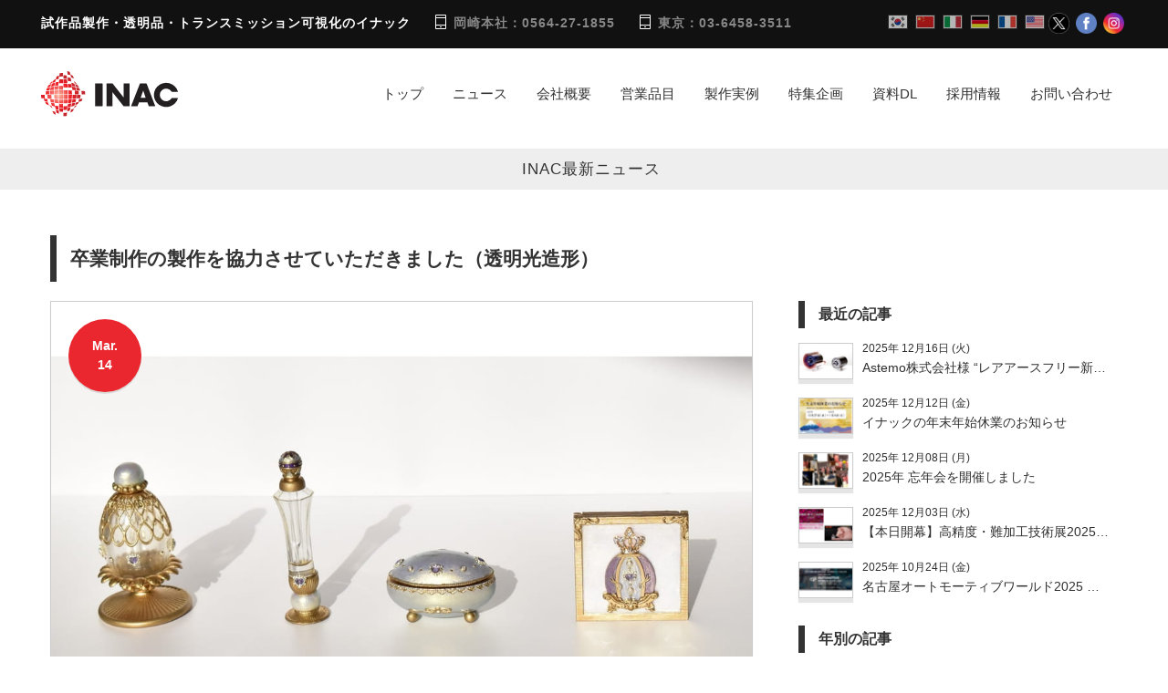

--- FILE ---
content_type: text/html; charset=UTF-8
request_url: https://www.kk-inac.com/news0296.html
body_size: 9385
content:
<!DOCTYPE html>
<html lang='ja'>
<head>
<meta charset="UTF-8" />
<title>卒業制作の製作を協力させていただきました（透明光造形） | 株式会社イナック - 透明品の試作品製作・製品の内部可視化 加飾｜ 最新ニュース</title>


<meta name="google-site-verification" content="ge7W_PLxOerfDPLG9L_LSuFFg0BqRBSE-8ekQ3Ux7-I" />

<meta name="viewport" content="width=device-width, initial-scale=1">

<script>(function(w,d,s,l,i){w[l]=w[l]||[];w[l].push({'gtm.start':
new Date().getTime(),event:'gtm.js'});var f=d.getElementsByTagName(s)[0],
j=d.createElement(s),dl=l!='dataLayer'?'&l='+l:'';j.async=true;j.src=
'https://www.googletagmanager.com/gtm.js?id='+i+dl;f.parentNode.insertBefore(j,f);
})(window,document,'script','dataLayer','GTM-5NB93SV');</script>

<link rel="canonical" href="https://www.kk-inac.com/news0296.html">
<link rel="alternate" href="https://www.kk-inac.com/s/news0296.html">
<!--
<div style="border:1px solid #990000;padding-left:20px;margin:0 0 10px 0;">
<h4>A PHP Error was encountered</h4>
<p>Severity: Warning</p>
<p>Message:  Use of undefined constant MAG_ID - assumed 'MAG_ID' (this will throw an Error in a future version of PHP)</p>
<p>Filename: html/header.php</p>
<p>Line Number: 77</p>
<p>Backtrace:</p>



<p style="margin-left:10px">
File: /home/inac/www/inac-dev/site/www/html/header.php<br />
Line: 77<br />
Function: _error_handler			</p>


<p style="margin-left:10px">
File: /home/inac/www/inac-dev/site/www/html/news0000.html<br />
Line: 4<br />
Function: require_once			</p>





<p style="margin-left:10px">
File: /home/inac/www/inac-dev/site-app3/application/controllers/Base.php<br />
Line: 707<br />
Function: parse			</p>



<p style="margin-left:10px">
File: /home/inac/www/inac-dev/site/www/html/index.php<br />
Line: 356<br />
Function: require_once			</p>

</div>MAG_ID!		-->
<meta name="format-detection" content="telephone=no" />
<meta name="keywords" content="透明試作品,内部可視化,試作品製作,樹脂加工,アクリル加工,ポリカーボネート加工,非鉄金属加工,愛知県,東京都" />
<meta name="description" content="透明品の試作品製作、トランスミッション等の内部可視化なら株式会社イナック（INAC）にお任せください。流路等の解析に最適なアクリルやポリカーボネートを使用した透明試作品の製作から2次処理まで、ワンストップでスピードを持ってご対応致します。" />
<meta property="og:image" content="/images/logo.png">

<link rel="stylesheet" type="text/css" href="/rs-plugin/css/settings.css">
<link href="https://fonts.googleapis.com/css?family=Noto+Sans&display=swap" rel="stylesheet">
<link href="//fonts.googleapis.com/css?family=Sawarabi+Mincho" rel="stylesheet">
<link rel="preconnect" href="https://fonts.googleapis.com">
<link rel="preconnect" href="https://fonts.gstatic.com" crossorigin>
<link href="https://fonts.googleapis.com/css2?family=Bakbak+One&family=Oswald&family=Playfair+Display:ital,wght@0,400;1,500&display=swap" rel="stylesheet">
<link rel="stylesheet" type="text/css" href="/style/reset.css">
<link rel="stylesheet" type="text/css" href="/style/superfish.css">
<link rel="stylesheet" type="text/css" href="/style/prettyPhoto.css">
<link rel="stylesheet" type="text/css" href="/style/jquery.qtip.css">
<link rel="stylesheet" type="text/css" href="/style/style.css">
<link rel="stylesheet" type="text/css" href="/style/animations.css">
<link rel="stylesheet" type="text/css" href="/common/hover/Hover-master/css/hover-min.css">

<link rel="stylesheet" type="text/css" href="/fonts/features/style.css">
<link rel="stylesheet" type="text/css" href="/fonts/template/style.css">
<link rel="stylesheet" type="text/css" href="/fonts/social/style.css">

<link rel="shortcut icon" href="/images/favicon.ico">
<link rel="shortcut icon" href="/images/favicon.ico" type="image/vnd.microsoft.icon">
<link rel="icon" href="/images/favicon.ico" type="image/vnd.microsoft.icon">

<script src="https://www.google.com/recaptcha/api.js" async defer></script>

<link rel="stylesheet" href="/common/base.css?20250201"/>
<link rel="stylesheet" href="/common/img.px.css"/>
<link rel="stylesheet" href="/common/wh.css?20250201"/>

<link rel="stylesheet" href="/common/markdown.css?20250201"/>

<link rel="stylesheet" href="/common/main-form.css?20250201"/>
<link rel="stylesheet" href="/common/overwrite.css?20250201"/>

<script type="text/javascript" src="/js/jquery-1.12.4.min.js"></script>
<script type="text/javascript" src="/js/jquery-migrate-1.4.1.min.js"></script>
<link rel="stylesheet" type="text/css" href="/js/featherlight/featherlight.min.css"  />
<link rel="stylesheet" type="text/css" href="/js/featherlight/featherlight.gallery.min.css"  />
 		<script type="text/javascript" src="/js/win.js?20250201"></script>
<link rel="stylesheet" type="text/css" href="/js/validation/css/validationEngine.jquery.css"  />

<script type="text/javascript" src="//webfonts.sakura.ne.jp/js/sakura.js"></script>

<script src="https://form.kk-inac.com/web/mrcform.js" charset="utf-8" data-id="bgdwe9" async></script>
<link rel="stylesheet" type="text/css" href="/common/print.css" media="print">
<style>
@media print {
.hidden-print {
display: none;
}
.site-container  {
size: A4 landscape;
page-break-before: always;
top:0 !important;
left:0 !important;
width:172mm !important;
height:251mm !important;
min-width: inherit !important;
}
.site-container .height-auto {
display: none;
}
.site-container .row {
width: 100% !important;
}
figure.fig {
width: 24% !important;
}
}
</style>
</head>
<body id='news0000' class="with-topbar">
<noscript><iframe src="https://www.googletagmanager.com/ns.html?id=GTM-5NB93SV" height="0" width="0" style="display:none;visibility:hidden"></iframe></noscript>
<div id="fb-root"></div><script async defer crossorigin="anonymous" src="https://connect.facebook.net/ja_JP/sdk.js#xfbml=1&version=v9.0" nonce="9kTn0Sm5"></script>
<div id='smart-info'><a href='https://www.kk-inac.com/s/news0296.html'>スマートフォン版を表示する</a></div>	
<div class="site-container">		
<div class="height-auto">
<div class="header-top-bar-container clearfix">
<div class="header-top-bar">
<ul class="contact-details clearfix">
<li class="ellip nowrap" style='max-width:550px'><a href='/mail.html' style='color:#fff!important;'>試作品製作・透明品・トランスミッション可視化のイナック</a></li>
<li class="template-mobile">岡崎本社：<a href="tel:0564-27-1855" data-mrc-ar-click="岡崎TEL">0564-27-1855</a></li>
<li class="template-mobile">東京：<a href="tel:03-6458-3511" data-mrc-ar-click="東京TEL">03-6458-3511</a></li>
</ul>
<div class="fr ml15" style='width:270px;'>
<div class='sns-icons'>
<a href='https://twitter.com/kk_inac/' alt='link to twitter(X)' target='_blank'><img src='/images/sns/x112.png?v2' class='snsico'></a>
<a href='https://www.facebook.com/kk.inac/' alt='link to facebook page' target='_blank'><img src='/images/sns/fb112.png' class='snsico'></a>
<a href='https://www.instagram.com/kk_inac/' alt='link to instagram' target='_blank'><img src='/images/sns/insta112.png' class='snsico'></a>
</div>
<div class='langbar clearfix'><a href='https://translate.google.com/translate?hl=&sl=ja&tl=ko&u=https://www.kk-inac.com/news0296.html' alt='translate to korean'   target='_blank'><img src='/images/flag/ko.jpg' alt='korean'></a><a href='https://translate.google.com/translate?hl=&sl=ja&tl=zh-CN&u=https://www.kk-inac.com/news0296.html' alt='translate to chinense' target='_blank'><img src='/images/flag/cn.jpg' alt='chinese'></a><a href='https://translate.google.com/translate?hl=&sl=ja&tl=it&u=https://www.kk-inac.com/news0296.html' alt='translate to italian'  target='_blank'><img src='/images/flag/it.jpg' alt='italian'></a><a href='https://translate.google.com/translate?hl=&sl=ja&tl=de&u=https://www.kk-inac.com/news0296.html' alt='translate to german'   target='_blank'><img src='/images/flag/de.jpg' alt='german'></a><a href='https://translate.google.com/translate?hl=&sl=ja&tl=fr&u=https://www.kk-inac.com/news0296.html' alt='translate to french'   target='_blank'><img src='/images/flag/fr.jpg' alt='french'></a><a href='https://translate.google.com/translate?hl=&sl=ja&tl=en&u=https://www.kk-inac.com/news0296.html' alt='translate to english'  target='_blank'><img src='/images/flag/en.jpg' alt='english'></a></div>					</div>
</div>
<a href="#" class="header-toggle template-arrow-vertical-3"></a>
</div>
<div class="header-container sticky">
<div class="header clearfix">
<div class="logo">
<h1>
<a href="/" title="試作品製作のイナック INAC">
<img src="/images/logo.png" class="hvr-pulse 
primary-logo" 
alt="透明品の試作品製作・トランスミッション可視化の「イナック」 INAC Co., Ltd.">
<img src="/images/logo_transparent.png" class="hvr-pulse 
secondary-logo" 
alt="透明品の試作品製作・トランスミッション可視化の「イナック」INAC Co., Ltd.">
<span class="logo-text"></span>
</a>
</h1>

</div>
<a href="#" class="mobile-menu-switch">
<span class="line"></span>
<span class="line"></span>
<span class="line"></span>
<span class="line"></span>
</a>
<div class="menu-container clearfix">
<nav><ul class='sf-menu'>
<li style='position:relative'><a href='/'><span>トップ</span></a></li>
<li style='position:relative'><a href='news.html'><span>ニュース</span></a></li>
<li style='position:relative'><a href='about.html'><span>会社概要</span></a><ul><li><a href='about.html' class='ellip'>会社概要</a></li><li><a href='about.html#ceo' class='ellip'>会長挨拶</a></li><li><a href='okalabo.html' class='ellip'>プロト・ラボ岡崎</a></li><li><a href='tokyo.html' class='ellip'>東京営業所</a></li><li><a href='china.html' class='ellip'>海外（中国・米国）</a></li><li><a href='facility.html' class='ellip'>設備概要</a></li></ul></li>
<li style='position:relative'><a href='bis.html'><span>営業品目</span></a><ul><li><a href='bis.html' class='ellip'>営業品目</a></li><li><a href='bis.html#bis01' class='ellip'>デザイン・モデリング・設計・VR</a></li><li><a href='bis.html#bis02' class='ellip'>樹脂・鉄/非鉄金属切削加工</a></li><li><a href='bis.html#bis03' class='ellip'>ポリカーボネート高透明切削加工</a></li><li><a href='bis.html#bis04' class='ellip'>アクリル高透明切削加工</a></li><li><a href='bis.html#bis05' class='ellip'>透明光造形（３Ｄプリンター）</a></li><li><a href='bis.html#bis06' class='ellip'>真空注型</a></li><li><a href='bis.html#bis07' class='ellip'>加飾処理（二次加工）</a></li><li><a href='bis.html#bis08' class='ellip'>簡易型（アルミ型）射出成型</a></li><li><a href='bis.html#bis09' class='ellip'>旋盤加工、板金加工など</a></li><li><a href='bis.html#bis10' class='ellip'>小ロット量産品</a></li><li><a href='bis.html#bis11' class='ellip'>寸法測定受託</a></li></ul></li>
<li style='position:relative'><a href='ex.html'><span>製作実例</span></a></li>
<li style='position:relative'><a href='/feature01.html'><span>特集企画</span></a><ul><li><a href='/feature01.html' class='ellip'>特集01「透明で魅せる」</a></li><li><a href='/feature02.html' class='ellip'>特集02「工場設備の透明化」</a></li><li><a href='/feature03.html' class='ellip'>特集03「超透明3Dプリンター」</a></li><li><a href='/feature04.html' class='ellip'>特集04「匠の塗装」</a></li><li><a href='/column001.html' class='ellip'>コラム01「追加工とは？」</a></li><li><a href='/column002.html' class='ellip'>コラム02「モックアップとは？」</a></li></ul></li>
<li style='position:relative'><a href='download.html'><span>資料DL</span></a></li>
<li style='position:relative'><a href='recruit.html'><span>採用情報</span></a></li>
<li style='position:relative'><a href='mail.html'><span>お問い合わせ</span></a></li>
</ul></nav>
</div>
<div class="header-icons-container hide-on-mobiles">
<a class="template-search hide" href="#" title="Search"></a>
<form class="search">
<input type="text" name="s" placeholder="Type and hit enter..." value="Type and hit enter..." class="search-input hint">
<fieldset class="search-submit-container">
<span class="template-search"></span>
<input type="submit" class="search-submit" value="">
</fieldset>
<input type="hidden" name="page" value="search">
</form>
</div>
</div>
</div>
</div>
<div class='row full-width tc mb50' style="background-color: #eee; color:#333;letter-spacing:2px;">
<h1 class='title-center' style='margin: 10px 0 0 !important; font-size:17px !important; letter-spacing:1px'>INAC最新ニュース</h1>
</div>
<div class="row mt50">
<div class="markdown"><h1>卒業制作の製作を協力させていただきました（透明光造形）</h1></div>
</div>
<div class="row mb50">

<div class="w770 fl" style='min-height:750px'>
<div class="w100p mb5 relative">
<img src='/data/app/lineup/1646901260-1.jpg?1646901261' class='data w100p thumb kage' >			<span class='circle b'><span>Mar.<br>14</span></span>
</div>
<div class="w100p mt30 mb30">
<spn style="padding-bottom: 5px;border-bottom: 1px solid #333;">
2022年 03月14日 (月)			</span>
</div>
<div class="w100p">
<div class='mb20'><div class='markdown '><p>個人のお客様からご依頼をいただき、卒業制作の製作を協力させていただきました。<br />
イナックでは、香水（本体+スティック）とリップ（本体+スティック）を製作いたしました。<br />
香水の本体にある細かな模様の形状も、綺麗に再現されています。</p>
<p>完成品にはお客様ご自身が塗装を施され、高級感のある仕上がりになっています。<br />
以下製作実例より、是非詳細をご覧ください。</p>
</div></div>		</div>
<div class="w100p">
<h3>リンク先</h3><a class='exlink' href='https://www.kk-inac.com/ex295.html' target='_self'>製作実例 卒業制作（香水+リップ）</a>		</div>


<div class="w100p" style="margin-top:50px">
<div class="mrc-form" style="padding: 50px 50px !important;">
<div class='f14 mb40' style='line-height:1.5em'>
<div class='markdown '></div>		<!--
お問い合せは下記フォームより必須項目を入力の上送信してください。<br>
いただいた各種お問い合わせについては、担当者よりすみやかにご回答させていただきます。<br>
ご入力いただいた内容及び個人情報はお問い合わせ内容への対応のみに利用し、弊社にて適切に管理いたします。<br>
-->
</div>
<div data-mrc-webform="6">
<p>フォームが表示されるまでしばらくお待ち下さい。</p>
<p>恐れ入りますが、しばらくお待ちいただいてもフォームが表示されない場合は、<a href="mailto:toiawase@kk-inac.com">こちら</a>までお問い合わせください。</p>
</div>
</div>
</div>
<div class="markdown mt50" style="border-top:1px solid #ddd;padding-top:15px">
<a href="/news.html" target="_self" class="hvr-grow" style="color:#888"> 一覧に戻る</a>
</div>
</div>
<div class="w350 fr">
<div class="w100p">	

<div class="w100p mb30">

<h3 class='f12'>最近の記事</h3><div class='clearfix mb20'><div class='w70 fl'><div class='w60 h40'><a href='/news0596.html'><img src='/data/app/lineup/1764808916-1-60x60.jpg?1764808917' srcset='/data/app/lineup/1764808916-1-60x60.jpg?1764808917 1x,/data/app/lineup/1764808916-1-120x80.jpg?1764808917 2x' class='data w60 h40 fit thumb kage' ></a></div></div><div class='w270 fl'><div class='f12 mb8'>2025年 12月16日 (火)</div><div class='w270 ellip'>Astemo株式会社様 “レアアースフリー新型モーター”モックアップ 製作協力させていただきました</div></div></div><div class='clearfix mb20'><div class='w70 fl'><div class='w60 h40'><a href='/news0594.html'><img src='/data/app/lineup/1764661007-1-60x60.png?1764661009' srcset='/data/app/lineup/1764661007-1-60x60.png?1764661009 1x,/data/app/lineup/1764661007-1-120x80.png?1764661009 2x' class='data w60 h40 fit thumb kage' ></a></div></div><div class='w270 fl'><div class='f12 mb8'>2025年 12月12日 (金)</div><div class='w270 ellip'>イナックの年末年始休業のお知らせ</div></div></div><div class='clearfix mb20'><div class='w70 fl'><div class='w60 h40'><a href='/news0597.html'><img src='/data/app/lineup/1765158469-1-60x60.png?1765158470' srcset='/data/app/lineup/1765158469-1-60x60.png?1765158470 1x,/data/app/lineup/1765158469-1-120x80.png?1765158470 2x' class='data w60 h40 fit thumb kage' ></a></div></div><div class='w270 fl'><div class='f12 mb8'>2025年 12月08日 (月)</div><div class='w270 ellip'>2025年 忘年会を開催しました</div></div></div><div class='clearfix mb20'><div class='w70 fl'><div class='w60 h40'><a href='/news0595.html'><img src='/data/app/lineup/1764755676-1-60x60.png?1764755677' srcset='/data/app/lineup/1764755676-1-60x60.png?1764755677 1x,/data/app/lineup/1764755676-1-120x80.png?1764755677 2x' class='data w60 h40 fit thumb kage' ></a></div></div><div class='w270 fl'><div class='f12 mb8'>2025年 12月03日 (水)</div><div class='w270 ellip'>【本日開幕】高精度・難加工技術展2025に出展します</div></div></div><div class='clearfix mb20'><div class='w70 fl'><div class='w60 h40'><a href='/news0592.html'><img src='/data/app/lineup/1761298842-1-60x60.png?1761298844' srcset='/data/app/lineup/1761298842-1-60x60.png?1761298844 1x,/data/app/lineup/1761298842-1-120x80.png?1761298844 2x' class='data w60 h40 fit thumb kage' alt='名古屋オートモーティブワールド2025' title='名古屋オートモーティブワールド2025'></a></div></div><div class='w270 fl'><div class='f12 mb8'>2025年 10月24日 (金)</div><div class='w270 ellip'>名古屋オートモーティブワールド2025 へ出展致します</div></div></div>			</div>
<div class="w100p mb30">
<h3 class='f12'>年別の記事</h3><ul class='month_lst'><li><a href='/news-2025.html' class='hvr-sweep-to-right'>2025年  <span class='fr'>23</span></a></li><li><a href='/news-2024.html' class='hvr-sweep-to-right'>2024年  <span class='fr'>26</span></a></li><li><a href='/news-2023.html' class='hvr-sweep-to-right'>2023年  <span class='fr'>30</span></a></li><li><a href='/news-2022.html' class='hvr-sweep-to-right'>2022年  <span class='fr'>27</span></a></li><li><a href='/news-2021.html' class='hvr-sweep-to-right'>2021年  <span class='fr'>29</span></a></li><li><a href='/news-2020.html' class='hvr-sweep-to-right'>2020年  <span class='fr'>36</span></a></li><li><a href='/news-2019.html' class='hvr-sweep-to-right'>2019年  <span class='fr'>31</span></a></li><li><a href='/news-2018.html' class='hvr-sweep-to-right'>2018年  <span class='fr'>12</span></a></li><li><a href='/news-2017.html' class='hvr-sweep-to-right'>2017年  <span class='fr'>7</span></a></li><li><a href='/news-2016.html' class='hvr-sweep-to-right'>2016年  <span class='fr'>6</span></a></li><li><a href='/news-2015.html' class='hvr-sweep-to-right'>2015年  <span class='fr'>8</span></a></li><li><a href='/news-2014.html' class='hvr-sweep-to-right'>2014年  <span class='fr'>7</span></a></li><li><a href='/news-2013.html' class='hvr-sweep-to-right'>2013年  <span class='fr'>10</span></a></li><li><a href='/news-2012.html' class='hvr-sweep-to-right'>2012年  <span class='fr'>9</span></a></li><li><a href='/news-2011.html' class='hvr-sweep-to-right'>2011年  <span class='fr'>6</span></a></li></ul>			</div>
<div style='border:1px solid #e7e8ed; background-color:#f2f4f5;padding:8px'><a class="twitter-timeline" data-width="336" data-height="600" href="https://twitter.com/kk_inac?ref_src=twsrc%5Etfw">Tweets by kk_inac</a></div><script async src="https://platform.twitter.com/widgets.js" charset="utf-8"></script>			<br>
<br>
<div style='border:1px solid #e7e8ed; background-color:#f2f4f5;padding:8px'><div class="fb-page" data-href="https://www.facebook.com/kk-inac" data-show-posts="true" data-width="" data-height="600" data-small-header="false" data-adapt-container-width="true" data-hide-cover="false" data-show-facepile="true"><blockquote cite="https://www.facebook.com/kk-inac" class="fb-xfbml-parse-ignore"><a href="https://www.facebook.com/kk-inac">株式会社イナック</a></blockquote></div></div>			<br>


</div>
</div>
</div>
<div class="row mt50">
</div>
<div id='bottom-para' class="row full-width page-margin-top-section parallax parallax-1 overlay " style="padding: 75px 0 80px">
<div class="row ">
<h2 id='sep-h2' style='font-size:27px !important' class="box-header white">モノづくりを極める「世界を巻き込む最先端技術」</h2>
<p class="description align-center white ">
作りたいものがあればまず御相談下さい。イメージでもＯＫです。<br />
アイデアをカタチにしてお手元にお届け致します。お気軽にご相談ください。		</p>
<!--
-->

<div class="tabs white no-scroll margin-top-27 clearfix  ui-tabs ui-corner-all ui-widget ui-widget-content">
<!--
<ul class="tabs-navigation clearfix  ui-tabs-nav ui-corner-all ui-helper-reset ui-helper-clearfix ui-widget-header" role="tablist">
<li class=" ui-tabs-tab ui-corner-top ui-state-default ui-tab ui-tabs-active ui-state-active" role="tab" tabindex="0" aria-controls="our-customers" aria-labelledby="ui-id-8" aria-selected="true" aria-expanded="true">
<a href="#communication" title="Communication" class="f16 hvr-buzz-out features-email  ui-tabs-anchor" role="presentation" tabindex="-1" id="ui-id-10">
お問い合わせフォーム					</a>
</li>
<li class=" ui-tabs-tab ui-corner-top ui-state-default ui-tab" role="tab" tabindex="-1" aria-controls="communication" aria-labelledby="ui-id-10" aria-selected="false" aria-expanded="false">
<a href="#our-customers" title="Our Customers" class="f16 hvr-buzz-out features-call  ui-tabs-anchor" role="presentation" tabindex="-1" id="ui-id-8">
お電話					</a>
</li>
</ul>
-->
<!--
<div id="our-customers" class=" ui-tabs-panel ui-corner-bottom ui-widget-content" aria-labelledby="ui-id-8" role="tabpanel" aria-hidden="false">
<p class="f16 cbtn">
下記の電話番号に お電話ください	
</p>
</div>
-->
<div id="communication" class=" ui-tabs-panel ui-corner-bottom ui-widget-content" aria-labelledby="ui-id-10" role="tabpanel" aria-hidden="true" style="display: none;">
<p class="f16 cbtn">
<a id='red' href='/mail.html'>お問い合わせフォーム</a>から２４時間受け付けております	
</p>
</div>
</div>
</div>
</div>
<div class="row dark footer-row full-width padding-top-30">
<div class="row padding-bottom-33">
<div class="column column-1-3">
<ul class="contact-details-list">
<li class="features-phone hvr-grow">
<label>岡崎本社</label>
<p><a href="tel:0564-27-1855" data-mrc-ar-click="岡崎TEL">0564-27-1855</a></p>
</li>
</ul>
</div>
<div class="column column-1-3">
<ul class="contact-details-list">
<li class="features-phone hvr-grow">
<label>東京</label>
<p><a href="tel:03-6458-3511" data-mrc-ar-click="東京TEL">03-6458-3511</a></p>
</li>
</ul>
</div>
<div class="column column-1-3">
<ul class="contact-details-list">
<li class="features-email hvr-grow">
<label>お見積もりのご依頼は</label>
<p><a href="mail.html" title="Online Service Calculator">問い合わせフォーム</a></p>
</li>
</ul>
</div>
</div>
</div>
<div class="row dark-gray footer-row full-width padding-bottom-36X">
<div class="row row-4-4">
<div class="column column-1-4">
<div class="mt35 mb10">
<img src="/images/logo2.svg" class="w120 ml5 hvr-pulse">
</div>
<div class="mg10" style="line-height:1.7em">
<div class='f12 b mb4 ml5 ls'>創造試作カンパニー&nbsp;</div>
<div class='f17 b mb25 ml5 ls'>株式会社イナック</div>
<div class="f12 ml5 ls">
〒444-0811<br />
愛知県岡崎市大西町揚枝23番地1							<br>
TEL：0564-27-1855<br>
FAX：0564-27-1856							</div>
</div>
</div>
<div class="column column-1-4">
<div class="mt50 mb10">Main Contents</div>
<ul id='footer-lnk' class="list">
<li class='template-arrow-horizontal-2'><a href='/' title='トップ'>トップ</a></li>
<li class='template-arrow-horizontal-2'><a href='about.html' title='会社概要'>会社概要</a></li>
<li class='template-arrow-horizontal-2'><a href='about.html#ceo' title='会長挨拶'>会長挨拶</a></li>
<li class='template-arrow-horizontal-2'><a href='bis.html' title='営業品目'>営業品目</a></li>
<li class='template-arrow-horizontal-2'><a href='ex.html' title='製作実例'>製作実例</a></li>
<li class='template-arrow-horizontal-2'><a href='feature01.html' title='特集企画'>特集企画</a></li>
<li class='template-arrow-horizontal-2'><a href='facility.html' title='設備概要'>設備概要</a></li>
<li class='template-arrow-horizontal-2'><a href='download.html' title='資料DL'>資料DL</a></li>
</ul>
</div>
<div class="column column-1-4">
<div class="mt50 mb10">Sub Contents</div>
<ul id='footer-lnk' class="list">
<li class='template-arrow-horizontal-2'><a href='mail.html' title=''>お問い合わせ</a></li>
<li class='template-arrow-horizontal-2'><a href='faq.html' title=''>よくある質問</a></li>
<li class='template-arrow-horizontal-2'><a href='recruit.html' title=''>採用情報</a></li>
<li class='template-arrow-horizontal-2'><a href='pp01.html' title=''>個人情報保護方針</a></li>
<li class='template-arrow-horizontal-2'><a href='security01.html' title=''>情報セキュリティ基本方針</a></li>
<li class='template-arrow-horizontal-2'><a href='/about.html#access' title='メルマガ'>アクセス</a></li>
<li class='template-arrow-horizontal-2'><a href='/mag.html' title='メルマガ'>メルマガバックナンバー</a></li>
<li class='template-arrow-horizontal-2'><a href='/link01.html' title='相互リンク'>相互リンク</a></li>
<li class='template-arrow-horizontal-2'><a href='/' alt='試作品・透明品製作'>透明 試作</a></li>
<li class='template-arrow-horizontal-2'><a href='/' title='試作品製作'>光造形・加飾</a></li>
</ul>
</div>
<div class="column column-1-4 pt50">
</div>
</div>
<div class="row full-width align-center pt30 pb30 mt30" style="background-color:#393939">
<span id="copyright">All Rights Reserved, Copyright (C) <a href="https://www.kk-inac.com/" title="INAC" target="_self">INAC CO.,LTD</a></span>
</div>
</div>
</div>
<a href="#top" class="scroll-top animated-element template-arrow-vertical-3" title="Scroll to top"></a>
<div class="background-overlay"></div>

<script type="text/javascript" src="/rs-plugin/js/jquery.themepunch.tools.min.js"></script>
<script type="text/javascript" src="/rs-plugin/js/jquery.themepunch.revolution.min.js"></script>
<script type="text/javascript" src="/js/jquery.ba-bbq.min.js"></script>
<script type="text/javascript" src="/js/jquery-ui-1.12.1.custom.min.js"></script>
<script type="text/javascript" src="/js/jquery.ui.touch-punch.min.js"></script>
<script type="text/javascript" src="/js/jquery.easing.1.3.min.js"></script>
<script type="text/javascript" src="/js/jquery.carouFredSel-6.2.1-packed.js"></script>
<script type="text/javascript" src="/js/jquery.touchSwipe.min.js"></script>
<script type="text/javascript" src="/js/jquery.transit.min.js"></script>
<script type="text/javascript" src="/js/jquery.hint.min.js"></script>
<script type="text/javascript" src="/js/jquery.parallax.min.js"></script>
<script type="text/javascript" src="/js/jquery.qtip.min.js"></script>
<script type="text/javascript" src="/js/jquery.isotope.min.js"></script>
<script type="text/javascript" src="/js/jquery.timeago.js"></script>
<script type="text/javascript" src="/js/jquery.costCalculator.min.js"></script>
<script type="text/javascript" src="/js/jquery.blockUI.min.js"></script>
<script type="text/javascript" src="/js/jquery.prettyPhoto.js"></script>

<script src="/js/featherlight/featherlight.min.js" type="text/javascript" charset="utf-8"></script>
<script src="/js/featherlight/featherlight.gallery.min.js" type="text/javascript" charset="utf-8"></script>
<script>
$.featherlight.prototype.afterContent = function () {
var caption = this.$currentTarget.find('img').attr('title');
this.$instance.find('.caption').remove();
$('<div class="caption">').text(caption).appendTo(this.$instance.find('.featherlight-content'));
}
$('.lightbox').featherlight({type: 'image'});
$.featherlightGallery.prototype.afterContent = function () {
var caption = this.$currentTarget.find('img').attr('title');
this.$instance.find('.caption').remove();
$('<div class="caption">').text(caption).appendTo(this.$instance.find('.featherlight-content'));
}
$('.examples').featherlightGallery();
</script>
<script type="text/javascript" src="/js/superfish.min.js"></script>
<script type="text/javascript" src="//maps.google.com/maps/api/js?key=AIzaSyAglh3271TA2Dug6Lbuu0B6TOFa0lwT1zU"></script>
<script type="text/javascript" src="/js/odometer.min.js"></script>
<script type="text/javascript" src="/js/validation/js/jquery.validationEngine.js"></script>
<script type="text/javascript" src="/js/validation/js/languages/jquery.validationEngine-ja.js"></script>
<script type="text/javascript" src="/js/ajaxzip3.js"></script>
<script type="text/javascript" src="/js/main.js?20250201"></script>
<script type="text/javascript" src="/js/textillate/jquery.textillate.js"></script>
<script type="text/javascript" src="/js/textillate/assets/jquery.lettering.js"></script>
<link rel="stylesheet" type="text/css" href="/js/textillate/assets/animate.css">
 
<script>
 $(function () {
if(window == window.parent) 
{
$('.catchcopy1').textillate({ 
initialDelay: 200,
loop: false, 
in : { effect: 'bounceIn', sync: true }
});
$('.catchcopy2').textillate({ 
initialDelay: 1000,
loop: false,
delayScale: 2.5,  
in : { effect: 'bounceIn', sync: false }
});
}
})
</script>
 		<script>
 $(function(){
setTimeout(function(){
$('img').filter(function(index, el){
src = $(el).attr('src');
if(src.match(/nc\-net/)) {
$(el).css('display', 'none');
}
});
}, 2000);
});
</script>
<script>
$(function(){
 			/*
if(screen.width <= 700) 
{
if(confirm('スマホ版を表示しますか？' + screen.width))
window.location.href = '/s/';
}
*/
/*
$(window).resize(function() {
if($(window).width() <= 800) {
if(confirm('スマートフォン版サイトを表示しますか？' + $(window).width()))
window.location.href = '/s/';
}
});
*/
});
</script>

<script>
$(function(){
var timer = false;
var prewidth = window.parent.screen.width;
if( prewidth <= 800 ) $('#smart-info').show();
$(window).resize(function() {
if (timer !== false) {
clearTimeout(timer);
}
timer = setTimeout(function() {
var nowWidth = window.parent.screen.width;
if( nowWidth <= 800  )
$('#smart-info').show();
else
$('#smart-info').hide();
prewidth = nowWidth;
}, 100);
});
});
</script>


<script async src="https://www.googletagmanager.com/gtag/js?id=UA-22140877-2"></script>
<script>
window.dataLayer = window.dataLayer || [];
function gtag(){dataLayer.push(arguments);}
gtag('js', new Date());
gtag('config', 'UA-22140877-2', {
'custom_map': {'dimension1': 'IPアドレス'},
'IPアドレス': '18.216.191.189',
'link_attribution': true
});
</script>

<script type="text/javascript">
(function(a,b,c,d,e,f,g){
e='//d.nakanohito.jp/ua/uwa.js';
a['UlGlobalObject']=d;a[d]=a[d]||function(){(a[d].q=a[d].q||[]).push(arguments)};
a[d].l=1*new Date();
f=b.createElement(c),g=b.getElementsByTagName(c)[0];
f.async=1;f.src=e;g.parentNode.insertBefore(f,g)
})(window,document,'script','_uao');

_uao('init', '20078973', {oem_id: 1,fpf: true});
_uao('set', 'lg_id', '');
_uao('send', 'pv');
</script>


<script type="text/javascript">
<!--
document.write("<img src='https://www.nc-net.or.jp/al.php?id=12389&r=" +
escape(document.referrer) + "'>");
//-->
</script>
<noscript>
<img src='https://www.nc-net.or.jp/al.php?id=12389' />
</noscript>


<script type="text/javascript">
    (function(c,l,a,r,i,t,y){
        c[a]=c[a]||function(){(c[a].q=c[a].q||[]).push(arguments)};
        t=l.createElement(r);t.async=1;t.src="https://www.clarity.ms/tag/"+i;
        y=l.getElementsByTagName(r)[0];y.parentNode.insertBefore(t,y);
    })(window, document, "clarity", "script", "cbgzn7bdk8");
</script>		
<script src='//ar.mrc-s.com/web/ar.js' charset='utf-8' data-id='bgdwe9' async></script>
</body>
</html>

--- FILE ---
content_type: text/css
request_url: https://www.kk-inac.com/style/style.css
body_size: 14645
content:
/* --- general --- */
.clearfix:after
{
    font-size: 0px;
    content: ".";
    display: block;
    height: 0px;
    visibility: hidden;
    clear: both;
}
body
{
	background: #FFF;
	padding: 0px;
	margin: 0px;
	/*font-family: 'Raleway', 'Arial', sans-serif;*/
	font-family: sans-serif;
	font-size: 14px;
	color: #303030;
}
a
{
	text-decoration: none;
	outline: none;
}
a:hover
{
	text-decoration: underline;
}
a img
{
	display: block;
	transition: opacity 0.3s ease 0s;
	opacity: 1;
	max-width: 100%;
	height: auto;
}
a:hover img {
	/*
	opacity: 0.8;
	*/
}

p {
	padding: 1em 0;
	color: #303030;
	line-height: 24px;
}
.footer-row p
{
	color: #B6BDBF;
}
p.description
{
	font-size: 18px;
	font-weight: 300;
	line-height: 32px;
	padding: 0;
	margin-top: 41px;
}
p.white
{
	color: #FFF;
}
p a
{
	color: #fc1626;
}
.footer-row p a
{
	color: #FFF;
}
strong
{
	color: #000;
}
blockquote
{
	background: #F6F6F6;
	color: #303030;
	font-weight: 300;
    font-size: 16px;
    line-height: 26px;
    padding: 36px 50px 57px;
}
blockquote p
{
	line-height: 26px;
	padding: 0;
}
blockquote p::before
{
	display: block;
	font-size: 32px;
	color: #fc1626;
	margin-bottom: 19px;
}
pre
{
	font-family: 'Courier new';
    font-size: 14px;
    line-height: 1.71429;
	background: linear-gradient(#f0f0f0 50%, transparent 50%) repeat scroll 0 0 / 100% 48px;
	text-shadow: 0 1px 0 #FFF;
	zoom:1;
	filter: dropshadow(color=#ffffff, offx=0, offy=1); 
	padding: 0 5px;
	margin: 0;
	overflow: auto;
}
.relative
{
	position: relative;
}
.responsive
{
	display: block;
	width: 100%;
	height: auto;
}
input, textarea
{
	/*font-family: 'Raleway', 'Arial', sans-serif;*/
	font-family: sans-serif;
	border: 1px solid #EBEBEB;
	font-size: 14px;
	line-height: 24px;
	padding: 12px 15px;
	color: #303030;
	margin: 0;
}
input[type='number'] 
{
   appearance: textfield;
	-moz-appearance: textfield;
	-webkit-appearance: textfield;
	-webkit-appearance: none;
}
input::-webkit-outer-spin-button,
input::-webkit-inner-spin-button 
{
    -webkit-appearance: none;
}
table
{
	/*
	width: 100%;
	*/
}
table td, table th
{
	/*
	width: 50%;
	padding: 18px 20px;
	*/
}
table td:last-child, table th:last-child
{
	text-align: right;
}
table tr:nth-child(odd)
{
	background: #FFF;
}
table.gray-first tr:nth-child(odd)
{
	background: #F6F6F6;
}
table td a
{
	color: #303030;
}
.radius
{
	-moz-border-radius: 50%;
	-webkit-border-radius: 50%;
	border-radius: 50%;
}
img.radius
{
	max-width: 100%;
	padding: 15px;
	-webkit-box-sizing: border-box;
	-moz-box-sizing: border-box;
	box-sizing: border-box;
}
.divider
{
	width: 100%;
	height: 1px;
	background: #EBEBEB;
}
.image-wrapper
{
	display: inline-block;
	max-width: 100%;
	min-width: 20px;
	height: auto;
}
.float
{
	float: left;
}
.align-center
{
	text-align: center;
}
.align-left
{
	text-align: left;
}
.align-right
{
	text-align: right;
}
.padding-0
{
	padding: 0;
}
.padding-bottom-16
{
	padding-bottom: 16px;
}
.padding-bottom-20
{
	padding-bottom: 20px;
}
.padding-bottom-25
{
	padding-bottom: 25px;
}
.padding-bottom-30
{
	padding-bottom: 30px;
}
.padding-bottom-33
{
	padding-bottom: 33px;
}
.padding-bottom-36
{
	padding-bottom: 36px;
}
.padding-bottom-50
{
	padding-bottom: 50px;
}
.padding-bottom-60
{
	padding-bottom: 60px;
}
.padding-bottom-61
{
	padding-bottom: 61px;
}
.padding-bottom-64
{
	padding-bottom: 64px;
}
.padding-bottom-66
{
	padding-bottom: 66px;
}
.padding-bottom-70
{
	padding-bottom: 70px;
}
.padding-bottom-87
{
	padding-bottom: 87px;
}
.padding-bottom-96
{
	padding-bottom: 96px;
}
.padding-bottom-100
{
	padding-bottom: 100px;
}
.padding-bottom-115
{
	padding-bottom: 115px;
}
.padding-top-0
{
	padding-top: 0;
}
.padding-top-7
{
	padding-top: 7px;
}
.padding-top-30
{
	padding-top: 30px;
}
.padding-top-43
{
	padding-top: 43px;
}
.padding-top-59
{
	padding-top: 59px;
}
.padding-top-61
{
	padding-top: 61px;
}
.padding-top-70
{
	padding-top: 70px;
}
.padding-top-89
{
	padding-top: 89px;
}
.padding-top-112
{
	padding-top: 112px;
}
.padding-top-bottom-30
{
	padding: 30px 0;
}
.padding-left-right-20
{
	padding: 0 20px;
}
.padding-left-right-30
{
	padding: 0 30px;
}
.padding-left-right-35
{
	padding: 0 35px;
}
.padding-left-right-50
{
	padding: 0 50px;
}
.padding-left-right-70
{
	padding: 0 70px;
}
.padding-left-right-100
{
	padding: 0 100px;
}
.padding-left-10
{
	padding-left: 10px;
}
.padding-left-20
{
	padding-left: 20px;
}
.padding-right-30
{
	padding-right: 30px;
}
.margin-top-0
{
	margin-top: 0 !important;
}
.margin-top-10
{
	margin-top: 10px !important;
}
.margin-top-14
{
	margin-top: 14px;
}
.margin-top-15
{
	margin-top: 15px;
}
.margin-top-20
{
	margin-top: 20px !important;
}
.margin-top-23
{
	margin-top: 23px;
}
.margin-top-26
{
	margin-top: 26px;
}
.margin-top-27
{
	margin-top: 27px;
}
.margin-top-30
{
	margin-top: 30px;
}
.margin-top-31
{
	margin-top: 31px;
}
.margin-top-33
{
	margin-top: 33px;
}
.margin-top-37
{
	margin-top: 37px;
}
.margin-top-40
{
	margin-top: 40px !important;
}
.margin-top-42
{
	margin-top: 42px;
}
.margin-top-58
{
	margin-top: 58px;
}
.margin-top-60
{
	margin-top: 60px;
}
.margin-top-65
{
	margin-top: 65px;
}
.margin-top-67
{
	margin-top: 67px;
}
.margin-top-70
{
	margin-top: 70px;
}
.margin-top-89
{
	margin-top: 89px;
}
.nounderline,
.nounderline:hover
{
	text-decoration: none;
}
.font-weight-300
{
	font-weight: 300;
}
.border
{
	border: 1px solid #EBEBEB;
}
.top-border
{
	border-top: 1px solid #EBEBEB;
}
.footer-row .top-border
{
	border-top: 1px solid #888A8E;
}
.show-on-mobiles
{
	display: none;
}
/* --- site container --- */
.site-container
{
	background: #FFF;
}
.site-container.boxed
{
	max-width: 1310px;
	margin-left: auto;
	margin-right: auto;
	-moz-box-shadow: 0 0 15px rgba(0, 0, 0, 0.10);
	-webkit-box-shadow: 0 0 15px rgba(0, 0, 0, 0.10);
	box-shadow: 0 0 15px rgba(0, 0, 0, 0.10);
}
body.overlay .site-container
{
	position: relative;
	z-index: 2;
}
/* --- headers --- */
h1, h2, h3, h4, h5, h6
{
	/*
	font-family: 'Lato', 'Arial', sans-serif;
	*/
	margin: 0;
	padding: 0;
	color: #111;
	font-weight: 700;
}
h1 a, h2 a, h3 a, h4 a, h5 a, h6 a
{
	color: #111;
	transition: opacity 0.3s ease 0s;
	opacity: 1;
}
h1 a:hover, h2 a:hover, h3 a:hover, h4 a:hover, h5 a:hover, h6 a:hover
{
	opacity: 0.6;
	text-decoration: none;
}
.column.green h1, .column.green h2, .column.green h3, .column.green h4, .column.green h5, .column.green h6,
.column.green h1 a, .column.green h2 a, .column.green h3 a, .column.green h4 a, .column.green h5 a, .column.green h6 a,
.column.green p,
.footer-row h1, .footer-row h2, .footer-row h3, .footer-row h4, .footer-row h5, .footer-row h6,
.footer-row h1 a, .footer-row h2 a, .footer-row h3 a, .footer-row h4 a, .footer-row h5 a, .footer-row h6 a,
.white, .white a
{
	color: #FFF;
}
.green,
.green a
{
	color: #fc1626;
}
h1
{
	font-size: 24px;
	line-height: 36px;
	font-weight: 400;
}
h2
{
	font-size: 29px;
	line-height: 42px;
}
h3
{
	font-size: 24px;
	line-height: 36px;
	font-weight: 400;
}
h4
{
	font-size: 18px;
	line-height: 28px;
	letter-spacing: 0.5px;
}
h5
{
	font-size: 17px;
	line-height: 27px;
}
h6
{
	font-size: 16px;
	line-height: 27px;
	font-weight: 400;
}
h2.box-header
{
	text-align: center;
}
h2.box-header.align-left
{
	text-align: left;
}
h6.box-header
{
	border-bottom: 1px solid #EBEBEB;
}
h6.box-header::after
{
	width: 40px;
	margin-top: 12px;
	margin-bottom: -1px;
}
.box-header::after
{
	display: block;
	content: "";
	background: #fc1626;
	width: 30px;
	height: 2px;
	margin-top: 23px;
}
.box-header.white
{
	color: #FFF;
}
.box-header.white::after
{
	background: #FFF;
}
h2.box-header::after
{
	width: 100px;
	margin-left: auto;
	margin-right: auto;
	margin-top: 15px;
}
.box-header.align-center::after
{
	margin-left: auto;
	margin-right: auto;
}
.box-header.align-left::after
{
	margin-left: 0;
}
h3 .more
{
	margin-left: 50px;
}
/* --- header --- */
.header-container
{
	padding: 23px 0;
}
.header-top-bar-container
{
	background-color: #F6F6F6;
}
.header-top-bar-container .header-toggle
{
	display: none;
	clear: both;
	text-align: center;
	color: #777;
	padding: 15px 0;
}
.header-top-bar-container .header-toggle:hover
{
	color: #000;
}
.header-top-bar-container .header-toggle
{
	-moz-transform: rotate(180deg);
    -webkit-transform: rotate(180deg);
    -o-transform: rotate(180deg);
    transform: rotate(180deg);
    -ms-filter: fliph;
    filter: fliph;
}
.header-top-bar-container .header-toggle.active
{
	-moz-transform: rotate(0);
    -webkit-transform: rotate(0);
    -o-transform: rotate(0);
    transform: rotate(0);
}
.header-top-bar,
.header
{
	/*
	*/
	width: 1190px;
	max-width: 1190px;
	margin-left: auto;
	margin-right: auto;
}
.header
{
	position: relative;
	display: -ms-flexbox;
	display: -webkit-flexbox;
	display: -webkit-flex;
	display: flex;
	-ms-flex-align: center;
	-webkit-align-items: center;
	-moz-align-items: center;
	align-items: center;
	-ms-flex-direction: row;
	-webkit-flex-direction: row;
	-moz-flex-direction: row;
	flex-direction: row;
	z-index: 999;
}
.header .logo
{
	width: auto;
	text-align: center;
	-webkit-flex: 1 1 auto;
    -ms-flex: 1 1 auto;
	-moz-flex: 1 1 auto;
	flex: 1 1 auto;
	-ms-flex-item-align: center;
	-webkit-align-self: center;
	-moz-align-self: center;
	align-self: center;
}
.header .logo .logo-clone
{
	position: absolute;
	width: 100%;
	height: 100%;
	z-index: 1;
	left: 0;
	top: 0;
	display: -ms-flexbox;
	display: -webkit-flexbox;
	display: -webkit-flex;
	display: flex;
	-ms-flex-align: center;
	-webkit-align-items: center;
	-moz-align-items: center;
	align-items: center;
	-ms-flex-pack: justify;
	-ms-flex-pack: center;
    -webkit-box-pack: justify;
	-webkit-justify-content: center;
	-moz-justify-content: center;
	justify-content: center;
}
.header .logo a
{
	display: -ms-flexbox;
	display: -webkit-flexbox;
	display: -webkit-flex;
	display: flex;
	-ms-flex-align: center;
	-webkit-align-items: center;
	-moz-align-items: center;
	align-items: center;
}
.header .logo a img
{
	/*float: left;*/
	color: transparent;
	margin-right: 20px;
	transition: none;
	-moz-transition: none;
	-webkit-transition: none;
}
.header .logo a:hover img
{
	opacity: 1;
}
.header .logo .secondary-logo,
.transparent-header-container #cm-sticky-clone .primary-logo
{
	display: none;
}
.transparent-header-container #cm-sticky-clone .secondary-logo
{
	display: block;
}
.header .logo .logo-text
{
	/*float: left;
	margin-top: 15px;*/
}
.first-menu+.logo>h1
{
	visibility: hidden;
}
.header h1
{
	font-size: 24px;
	font-weight: 900;
	color: #303030;
	line-height: 1;
	letter-spacing: 0;
}
.header h1 a
{	
	color: #303030;
}
.header h1 a:hover
{
	opacity: 1;
}
/* --- transparent header --- */
body .transparent-header-container
{
	position: absolute;
	display: block;
	display: -ms-flexbox;
	display: -webkit-flexbox;
	display: -webkit-flex;
	display: flex;
	-webkit-flex-flow: column nowrap;
	-moz-flex-flow: column nowrap;
	-ms-flex-flow: column nowrap;
	flex-flow: column nowrap;
	width: 100%;
	height: 100px;
	z-index: 9999;
}
.transparent-header-container.height-auto
{
	height: auto;
}
.transparent-header-container.overlay::after
{
	content: "";
	position: absolute;
	visibility: visible;
	top: 0;
	left: 0;
	width: 100%;
	height: 100%;
	background: rgba(54, 59, 64, 0.4);
	z-index: 1;
}
.transparent-header-container.overlay>*
{
	z-index: 2;
}
.transparent-header-container.overlay .header-container
{
	z-index: 3;
}
.boxed .transparent-header-container
{
	max-width: 1310px;
}
.transparent-header-container .header-container
{
	padding-bottom: 0;
}
.transparent-header-container .page-header
{
	display: block;
	display: -ms-flexbox;
	display: -webkit-flexbox;
	display: -webkit-flex;
	display: flex;
	-ms-flex-align: center;
	-webkit-align-items: center;
	-moz-align-items: center;
	align-items: center;
	/* flex-grow: 1;
	flex-shrink: 1;
	flex-basis: auto;*/
	-webkit-flex: 1 1 auto;
    -ms-flex: 1 1 auto;
	-moz-flex: 1 1 auto;
	flex: 1 1 auto;
	-webkit-box-shadow: none;
	-moz-box-shadow: none;
	box-shadow: none;
}
.transparent-header-container .header-top-bar-container,
.transparent-header-container .row.gray
{
	background: transparent;
}
.transparent-header-container .header-top-bar-container
{
	border-bottom: 1px solid rgba(255, 255, 255, 0.3);
}
.transparent-header-container .sf-menu li:hover a, .transparent-header-container .sf-menu li:hover a:visited, 
.transparent-header-container .sf-menu a:hover,
.transparent-header-container .sf-menu a:visited:hover,
.transparent-header-container .sf-menu li.selected a
{
	opacity: 0.85;
	color: #FFF;
}
.transparent-header-container .contact-details li,
.transparent-header-container .contact-details li::before,
.transparent-header-container .contact-details li a,
.transparent-header-container .social-icons a::before,
.transparent-header-container .social-icons a:hover::before,
.transparent-header-container .header .logo .logo-text,
.transparent-header-container .sf-menu li a, .transparent-header-container .sf-menu li a:visited,
.transparent-header-container .header-icons-container a::before,
.transparent-header-container .header-icons-container a:hover::before,
.transparent-header-container .page-header-left h1,
.transparent-header-container .bread-crumb-container label, 
.transparent-header-container .bread-crumb li,
.transparent-header-container .bread-crumb li a,
.transparent-header-container .header-top-bar-container .header-toggle,
.transparent-header-container .header-top-bar-container .header-toggle:hover,
.transparent-header-container .header-top-bar .social-icons a.template-search::before,
.transparent-header-container .header-top-bar .social-icons a.template-cart::before,
.transparent-header-container .header-top-bar .social-icons a.template-search:hover::before,
.transparent-header-container .header-top-bar .social-icons a.template-cart:hover::before
{
	color: #FFF;
}
.transparent-header-container .menu-container .sf-menu li ul li a,
.transparent-header-container .menu-container .sf-menu li.selected ul li a,
.transparent-header-container .menu-container .sf-menu li:hover ul li a
{
	color: #303030;
	opacity: 1;
}
.transparent-header-container .menu-container .sf-menu li ul li a:hover, 
.transparent-header-container .menu-container .sf-menu li ul li.selected a,
.transparent-header-container .menu-container .sf-menu li:hover ul li.selected a,
.transparent-header-container .menu-container .sf-menu li:hover ul li.selected ul li a:hover, 
.transparent-header-container .menu-container .sf-menu li:hover ul li ul li.selected a, 
.transparent-header-container .menu-container .sf-menu li:hover ul li.selected ul li.selected a,
.transparent-header-container .menu-container .sf-menu li:hover ul li.sfHover>a
{	
	/*
	color: #fc1626;
	*/
}
.transparent-header-container .social-icons a:hover::before,
.transparent-header-container .header-icons-container a:hover::before
{
	opacity: 0.85;
}
.transparent-header-container span.cart-items-number
{
	background: #FFF;
	color: #303030;
}
.transparent-header-container span.cart-items-number-arrow
{
	border-color: #FFF transparent;
}
.transparent-header-container .page-header-left h1
{
	font-weight: 900;
	font-size: 42px;
	line-height: 54px;
	letter-spacing: 2px;
}
.transparent-header-container .page-header-left,
.transparent-header-container .page-header-right
{
	display: block;
	width: 100%;
	text-align: center;
}
.transparent-header-container .page-header-right
{
	margin-top: 27px;
}
.transparent-header-container .bread-crumb-container
{
	display: table;
	float: none;
	margin-left: auto;
	margin-right: auto;
}
.transparent-header-container .page-header > .row
{
	padding: 0;
}
/* --- page header --- */
.page-header
{
	-webkit-box-shadow: 0 16px 12px -15px rgba(0, 0, 0, 0.07) inset;
	-moz-box-shadow: 0 16px 12px -15px rgba(0, 0, 0, 0.07) inset;
	box-shadow: 0 16px 12px -15px rgba(0, 0, 0, 0.07) inset;
}
.page-header>.row
{
	padding: 51px 0;
}
.page-header-left
{
	display: table-cell;
	width: 585px;
	vertical-align: middle;
}
.page-header-right
{
	display: table-cell;
	width: 585px;
	vertical-align: middle;
}
.page-header-right label
{
	float: left;
}
/* --- header icons --- */
.header-icons-container
{
	position: relative;
	width: 120px;
	text-align: right;
	z-index: 999;
}
.header-icons-container a
{
	position: relative;
	display: inline-block;
	text-decoration: none;
	padding: 14px;
	top: -2px;
}
.header-icons-container a::before
{
	font-size: 16px;
	color: #303030;
	transition: color 0.2s ease 0s, opacity 0.2s ease 0s;
	-webkit-transition: color 0.2s ease 0s, opacity 0.2s ease 0s;
	-moz-transition: color 0.2s ease 0s, opacity 0.2s ease 0s;
}
.header-icons-container a:hover::before
{
	color: #999;
}
span.cart-items-number
{
	position: absolute;
	display: block;
	top: -8px;
	width: 17px;
	height: 17px;
	font-family: 'Lato', 'Arial', sans-serif;
	font-weight: 400;
	font-size: 10px;
	line-height: 17px;
	color: #FFF;
	background: #fc1626;
	text-align: center;
	-webkit-box-sizing: content-box;
	-moz-box-sizing: content-box;
	box-sizing: content-box;
}
span.cart-items-number-arrow
{
	position: absolute;
	border-style: solid;
    border-width: 4px 0 0 4px;
	border-color: #fc1626 transparent;
    right: 0;
	bottom: -4px;
}
/* --- bread crumbs --- */
.bread-crumb-container
{
	float: right;
	padding: 7px 0;
}
.bread-crumb
{
	float: left;
}
.bread-crumb li
{
	float: left;
	margin-right: 10px;
}
.bread-crumb li:last-child
{
	margin-right: 0;
}
.bread-crumb-container label,
.bread-crumb li,
.bread-crumb li a
{
	color: #999;
	line-height: 24px;
}
.bread-crumb li a
{
	color: #fc1626;
}
/* --- menu --- */
.menu-container.first-menu,
.menu-container.second-menu
{
	max-width: 340px;
	z-index: 2;
}
.menu-container.first-menu
{
	max-width: 470px;
}
.menu-container.first-menu nav
{
	float: left;
}
.menu-container nav
{
	float: right;
}
.header-container.sticky.move#cm-sticky-clone
{
    top: 0;
    width: 100%;
    z-index: 1001;
	background: #FFF;
	/*padding: 16px 0;*/
	-moz-box-shadow: 0 2px 5px 0 rgba(0, 0, 0, 0.1);
	-webkit-box-shadow: 0 2px 5px 0 rgba(0, 0, 0, 0.1);
	box-shadow: 0 2px 5px 0 rgba(0, 0, 0, 0.1);
}
#cm-sticky-clone
{
	position: fixed;
	top: -999px;
}
.header-container.sticky
{
	-webkit-transition: padding 0.3s ease 0s;
	-moz-transition: padding 0.3s ease 0s;
	transition: padding 0.3s ease 0s;
}
.transparent-header-container .header-container.sticky
{
	-webkit-transition: none;
	-moz-transition: none;
	transition: none;
}
.transparent-header-container #cm-sticky-clone
{
	-webkit-transition: background 0.3s ease 0s, -webkit-box-shadow 0.3s ease 0s;
	-moz-transition: background 0.3s ease 0s, -moz-box-shadow 0.3s ease 0s;
	transition: background 0.3s ease 0s, box-shadow 0.3s ease 0s;
}
.header-container.sticky.transition
{
	padding: 16px 0;
}
.transparent-header-container .header-container.sticky#cm-sticky-clone
{
	background: transparent;
}
.transparent-header-container .header-container.sticky.move#cm-sticky-clone
{
	background: #FFF;
	padding: 16px 0;
}
.transparent-header-container .header-container.sticky#cm-sticky-clone .header .logo .logo-text,
.transparent-header-container .header-container.sticky#cm-sticky-clone .sf-menu li a,
.transparent-header-container .header-container.sticky#cm-sticky-clone .sf-menu li a:visited,
.transparent-header-container .header-container.sticky#cm-sticky-clone .header-icons-container a::before
{
	-webkit-transition: color 0.3s ease 0s;
	-moz-transition: color 0.3s ease 0s;
	transition: color 0.3s ease 0s;
}
.transparent-header-container .header-container.sticky.disable-transition#cm-sticky-clone .header .logo .logo-text,
.transparent-header-container .header-container.sticky.disable-transition#cm-sticky-clone .sf-menu li a,
.transparent-header-container .header-container.sticky.disable-transition#cm-sticky-clone .sf-menu li a:visited
{
	-webkit-transition: none;
	-moz-transition: none;
	transition: none;
}
.transparent-header-container .header-container.sticky.disable-transition#cm-sticky-clone .header-icons-container a::before
{
	-webkit-transition: color 0.2s ease 0s, opacity 0.2s ease 0s;
	-moz-transition: color 0.2s ease 0s, opacity 0.2s ease 0s;
	transition: color 0.2s ease 0s, opacity 0.2s ease 0s;
}
.transparent-header-container .header-container.sticky#cm-sticky-clone span.cart-items-number
{
	-webkit-transition: color 0.3s ease 0s, background 0.3s ease 0s;
	-moz-transition: color 0.3s ease 0s, background 0.3s ease 0s;
	transition: color 0.3s ease 0s, background 0.3s ease 0s;
}
.transparent-header-container .header-container.sticky#cm-sticky-clone span.cart-items-number-arrow
{
	-webkit-transition: border-color 0.3s ease 0s;
	-moz-transition: border-color 0.3s ease 0s;
	transition: border-color 0.3s ease 0s;
}
.transparent-header-container .header-container.sticky.move .header .logo .logo-text,
.transparent-header-container .header-container.sticky.move .sf-menu li a, 
.transparent-header-container .header-container.sticky.move .sf-menu li a:visited,
.transparent-header-container .header-container.sticky.move .header-icons-container a::before
{
	color: #303030;
}
.transparent-header-container .header-container.sticky.move span.cart-items-number
{
	color: #FFF;
	background: #fc1626;
}
.transparent-header-container .header-container.sticky.move span.cart-items-number-arrow
{
	border-color: #fc1626 transparent;
}
.transparent-header-container .header-container.sticky.move .sf-menu li:hover a, 
.transparent-header-container .header-container.sticky.move .sf-menu li:hover a:visited,
.transparent-header-container .header-container.sticky.move .sf-menu a:hover,
.transparent-header-container .header-container.sticky.move .sf-menu a:visited:hover,
.transparent-header-container .header-container.sticky.move .sf-menu li.selected a
{
	color: #fc1626;
}
.transparent-header-container .header-container.sticky.move .menu-container .sf-menu li ul li a,
.transparent-header-container .header-container.sticky.move .menu-container .sf-menu li.selected ul li a,
.transparent-header-container .header-container.sticky.move .menu-container .sf-menu li:hover ul li a
{
	color: #303030;
	opacity: 1;
}
.transparent-header-container .header-container.sticky.move .menu-container .sf-menu li ul li a:hover, 
.transparent-header-container .header-container.sticky.move .menu-container .sf-menu li ul li.selected a,
.transparent-header-container .header-container.sticky.move .menu-container .sf-menu li:hover ul li.selected a,
.transparent-header-container .header-container.sticky.move .menu-container .sf-menu li:hover ul li.selected ul li a:hover, 
.transparent-header-container .header-container.sticky.move .menu-container .sf-menu li:hover ul li ul li.selected a, 
.transparent-header-container .header-container.sticky.move .menu-container .sf-menu li:hover ul li.selected ul li.selected a,
.transparent-header-container .header-container.sticky.move .menu-container .sf-menu li:hover ul li.sfHover>a
{	
	color: #fc1626;
}
.transparent-header-container .header-container.sticky.move .header-icons-container a:hover::before
{
	color: #999;
}
/*.transparent-header-container .header-container.sticky#cm-sticky-clone .header .logo a img
{
	opacity: 0;
}
.transparent-header-container .header-container.sticky.move .header .logo a img
{
	opacity: 1;
}*/
.boxed .header-container.sticky.move
{
	max-width: 1310px;
	width: 100%;
}
.sf-menu
{
	float: none;
	padding: 0;
	margin: 0;
}
.sf-menu li
{
	border: none;
	overflow: hidden;
}
.sf-menu li, .sf-menu li:hover, .sf-menu li.sfHover, .sf-menu a:focus, .sf-menu a:hover, .sf-menu a:active
{
	background: transparent;
}
.sf-menu li:hover a, .sf-menu li:hover a:visited
{
	/**
	color: #fc1626;
	*/
}
.sf-menu li a, .sf-menu li a:visited
{
	/*font-family: 'Raleway', 'Arial', sans-serif;*/
	font-family: sans-serif;
	font-size: 14px;
	font-weight: 400;
	line-height: 24px;
	color: #303030;
	padding: 15px 0 14px 32px;
	border: none;
}
.sf-menu li li a, .sf-menu li li a:visited
{
	font-size: 14px;
}
.sf-menu a:hover,
.sf-menu a:visited:hover,
.sf-menu li.selected a
{
	/*
	color: #fc1626;
	*/
}
body .header-container .menu-container .sf-menu>li:first-child>a
{
	padding-left: 0;
}
.sf-menu li ul
{
	width: 218px;
	border: 1px solid #EBEBEB;
	-moz-box-shadow: 0px 20px 19px -20px rgba(0, 0, 0, 0.12);
	-webkit-box-shadow: 0px 20px 19px -20px rgba(0, 0, 0, 0.12);
	box-shadow: 0px 20px 19px -20px rgba(0, 0, 0, 0.12);
}
.sf-menu li:hover, .sf-menu li.sfHover
{
	overflow: visible;
}
.sf-menu li:hover ul, .sf-menu li.sfHover ul
{
	top: 53px;
	left: 11px;
}
.sf-menu li.left-flyout:hover ul, .sf-menu li.left-flyout.sfHover ul
{
	left: auto;
	right: 0;
}
.sf-menu li.left-flyout:hover ul ul 
{
    left: -210px;
}
.sf-menu>li:first-child:hover ul, .sf-menu>li:first-child.sfHover ul
{
	left: -21px;
}
.sf-menu li ul li
{
	width: 218px;
	height: auto;
	padding: 0;
	border: none;
}
.sf-menu li ul li.has-children>a::after
{
	float: right;
	font-family: 'template';
	font-size: 24px;
	color: #303030;
	margin-right: -8px;
	content: "\63";
	speak: none;
	font-style: normal;
	font-weight: normal;
	font-variant: normal;
	text-transform: none;
	vertical-align: middle;
	line-height: 1;
	direction: ltr;
	-webkit-font-smoothing: antialiased;
	-moz-osx-font-smoothing: grayscale;
}
.menu-container .sf-menu li ul li a,
.menu-container .sf-menu li.selected ul li a,
.menu-container .sf-menu li:hover ul li a
{
	color: #303030;
	background-color: #FFF;
	padding: 8px 20px;
	background-image: none;
}
.menu-container .sf-menu li ul li:first-child a
{
	padding-top: 18px;
}
.menu-container .sf-menu li ul li:last-child a
{
	padding-bottom: 18px;
}
.menu-container .sf-menu li ul li a:hover, 
.menu-container .sf-menu li ul li.selected a,
.menu-container .sf-menu li:hover ul li.selected a,
.menu-container .sf-menu li:hover ul li.selected ul li a:hover, 
.menu-container .sf-menu li:hover ul li ul li.selected a, 
.menu-container .sf-menu li:hover ul li.selected ul li.selected a,
.menu-container .sf-menu li:hover ul li.sfHover>a
{	
	color: #fc1626;
}
ul.sf-menu li li:hover ul, ul.sf-menu li li.sfHover ul,
ul.sf-menu li li li:hover ul, ul.sf-menu li li li.sfHover ul
{
	left: 208px;
	z-index: 2 !important;
}
ul.sf-menu li li:first-child:hover ul, ul.sf-menu li li.sfHover:first-child ul,
ul.sf-menu li li:first-child li:first-child:hover ul, ul.sf-menu li li:first-child li.sfHover:first-child ul
{
	top: -1px;
}
/* --- mobile menu --- */
.mobile-menu-container
{
	display: none;
	-moz-box-shadow: 0 2px 5px 0 rgba(0, 0, 0, 0.1);
	-webkit-box-shadow: 0 2px 5px 0 rgba(0, 0, 0, 0.1);
	box-shadow: 0 2px 5px 0 rgba(0, 0, 0, 0.1);
}
.header .mobile-menu-switch,
.mobile-menu,
.mobile-menu-divider
{
	display: none;
	margin-left: auto;
	margin-right: auto;
}
.mobile-menu-divider
{
	margin-top: 20px;
}
.mobile-menu li a
{
	display: block;
	color: #303030;
	background: #FFF;
	border-bottom: 1px solid #EBEBEB;
	/*border-top-width: 0;*/
	padding: 12px 20px;
	line-height: 22px;
}
.mobile-menu>li:first-child>a:first-child
{
	/*border-top-width: 1px;*/
	text-align: center;
	text-decoration: none;
}
.mobile-menu li.selected a,
.mobile-menu li.selected ul li.selected a,
.mobile-menu li.selected ul li.selected ul li.selected a
{
	background: #fc1626;
	/*border-left-color: #fc1626;
	border-right-color: #fc1626;*/
	color: #FFF;
}
.mobile-menu li ul a
{
	font-size: 13px;
	padding-left: 35px;
}
.mobile-menu li ul ul a
{
	font-size: 13px;
	padding-left: 50px;
}
.mobile-menu li ul ul ul a
{
	font-size: 13px;
	padding-left: 65px;
}
.mobile-menu li.selected ul a,
.mobile-menu li.selected ul li.selected ul a
{
	color: #303030;
	background: #FFF;
	border-color: #EBEBEB;
}
.mobile-menu-switch
 {
	position: relative;
	width: 30px;
}
.mobile-menu-switch .line
 {
	display: block;
	position: absolute;
	width: 30px;
	height: 2px;
	background: #000;
	opacity: 1;
	left: 0;
	-webkit-transform: rotate(0deg);
	-moz-transform: rotate(0deg);
	-o-transform: rotate(0deg);
	transform: rotate(0deg);
	-webkit-transition: .2s ease-in-out;
	-moz-transition: .2s ease-in-out;
	-o-transition: .2s ease-in-out;
	transition: .2s ease-in-out;
}
.mobile-menu-switch .line:nth-child(1)
{
	top: 17px;
}
.mobile-menu-switch .line:nth-child(2),
.mobile-menu-switch .line:nth-child(3)
{
	top: 25px;
}
.mobile-menu-switch .line:nth-child(4)
{
	top: 33px;
}
/* --- vertical menu --- */
.vertical-menu li a
{	
	display: -ms-flexbox;
	display: -webkit-flexbox;
	display: -webkit-flex;
	display: flex;
	-ms-flex-align: center;
	-webkit-align-items: center;
	-moz-align-items: center;
	align-items: center;
	-ms-flex-pack: justify;
	-ms-flex-pack: space-between;
    -webkit-box-pack: justify;
	-webkit-justify-content: space-between;
	-moz-justify-content: space-between;
	justify-content: space-between;
	background: #F6F6F6;
	padding: 17px 17px 19px 20px;
	line-height: 24px;
	color: #303030;
	margin-top: 10px;
}
.vertical-menu li:first-child a
{
	margin-top: 0;
}
.vertical-menu li.selected a
{
	background: #fc1626;
}
.vertical-menu li:hover a,
.vertical-menu li:hover a span
{
	color: #fc1626;
}
.vertical-menu li.selected a,
.vertical-menu li.selected a span
{
	color: #FFF;
}
.vertical-menu li a span
{
	color: #303030;
	font-size: 14px;
}
/* --- body styles --- */
body.image-1
{
	background: url("../images/backgrounds/images/image_1.jpg") fixed no-repeat center 0;
}
body.image-2
{
	background: url("../images/backgrounds/images/image_2.jpg") fixed no-repeat center 0;
}
body.image-3
{
	background: url("../images/backgrounds/images/image_3.jpg") fixed no-repeat center 0;
}
body.image-4
{
	background: url("../images/backgrounds/images/image_4.jpg") fixed no-repeat center 0;
}
body.image-5
{
	background: url("../images/backgrounds/images/image_5.jpg") fixed no-repeat center 0;
}
body.pattern-1
{
	background: url("../images/backgrounds/patterns/pattern_1.png") fixed;
}
body.pattern-2
{
	background: url("../images/backgrounds/patterns/pattern_2.png") fixed;
}
body.pattern-3
{
	background: url("../images/backgrounds/patterns/pattern_3.png") fixed;
}
body.pattern-4
{
	background: url("../images/backgrounds/patterns/pattern_4.png") fixed;
}
body.pattern-5
{
	background: url("../images/backgrounds/patterns/pattern_5.png") fixed;
}
body.pattern-6
{
	background: url("../images/backgrounds/patterns/pattern_6.png") fixed;
}
body.pattern-7
{
	background: url("../images/backgrounds/patterns/pattern_7.png") fixed;
}
body.pattern-8
{
	background: url("../images/backgrounds/patterns/pattern_8.png") fixed;
}
body.pattern-9
{
	background: url("../images/backgrounds/patterns/pattern_9.png") fixed;
}
body.pattern-10
{
	background: url("../images/backgrounds/patterns/pattern_10.png") fixed;
}
body.overlay .background-overlay
{
	display: block;
}
.background-overlay
{
	position: fixed;
	display: none;
	width: 100%;
	height: 100%;
	top: 0;
	background: url("../images/backgrounds/images/overlay.png");
	z-index: 1;
}
/* --- page --- */
.theme-page
{
}
.page-margin-top
{
	margin-top: 50px;
}
.page-margin-top-section
{
	margin-top: 100px;
}
.page-padding-top
{
	padding-top: 50px;
}
.page-padding-top-section
{
	padding-top: 100px;
}
/* --- vertical align --- */
.vertical-align-table
{
	display: table;
}
.vertical-align
{
	display: table-row;
}
.vertical-align-cell
{
	display: table-cell;
	vertical-align: middle;
}
/* --- page layout --- */
.flex-box
{
	display: block;
	display: -ms-flexbox;
	display: -webkit-flexbox;
	display: -webkit-flex;
	display: flex;
}
.flex-hide
{
	display: none;
}
@media all and (min-width:0\0) and (min-resolution: .001dpcm)
{
    .flex-hide
	{
		display: inline;
	}
}
.row
{
	width: 1170px;
	margin-left: auto;
	margin-right: auto;
}
.column .row
{
	width: auto;
}
.row.full-width
{
	width: 100%;
}
.row.gray
{
	background: #F6F6F6;
}
.row.dark
{
	background: #272D2E;
}
.row.dark-gray
{
	background: #343C3E;
	color: #FFF;
}
.row.dark-gray a
{
	color: #FFF;
}
.row:after
{
    font-size: 0px;
    content: ".";
    display: block;
    height: 0px;
    visibility: hidden;
    clear: both;
}
.column 
{
	position: relative;
	float: left;
	margin-left: 30px;
}
.column.green
{
	background: #fc1626;
	color: #FFF;
}
.column:first-child,
.column.first,
.row.full-width>.column.column-1-2 .column-1-3:first-child,
.row.full-width>.column.column-1-2 .column-1-2:first-child
{
	margin-left: 0;
}
.column-1-1
{
	width: 100%;
}
.column-1-2
{
	width: 570px;
}
.row.full-width>.column-1-2
{
	width: 50%;
}
.row.full-width>.column-1-3
{
	width: 33.33333%;
}
.row.full-width>.column-1-2 .column-1-2
{
	width: 48%;
}
.row.full-width>.column-1-2 .column-1-3
{
	width: 30%;
}
.row.full-width>.column,
.row.full-width>.column .column
{
	margin: 0;
}
.row.full-width>.column.column-1-2 .column-1-3
{
	margin-left: 5%;
}
.row.full-width>.column-1-2 .column-1-2
{
	margin-left: 4%;
}
.column-1-3,
.column-2-3 .column-1-2
{
	width: 370px;
}
.column-2-3
{
	width: 770px;
}
.column-1-3 .column-1-2
{
	width: 150px;
}
.column-2-3 .column-1-3
{
	width: 210px;
}
.column-1-4,
.column-1-2 .column-1-2,
.column-3-4 .column-1-3
{
	width: 270px;
}
.column-3-4
{
	width: 870px;
}
.column-3-4 .column-1-2
{
	width: 420px;
}
.column-3-4 .column-2-3
{
	width: 570px;
}
.column-1-6
{
	width: 170px;
}
.column-5-6
{
	width: 970px;
}
.column-right
{
	float: right;
}
.columns.no-width .column-left,
.columns.no-width .column-right
{
	width: auto;
}
/* --- 404 page --- */
.page-404 h1
{
	font-size: 200px;
	line-height: 200px;
    font-weight: 300;
	color: #EEE;
}
.page-404 h2
{
	font-size: 42px;
	font-weight: 700;
}
.page-404 h1,
.page-404 h3
{
	text-align: center;
}
/* --- services --- */
.services-list li
{
	position: relative;
	float: left;
	width: 370px;
}
.services-list li
{
	margin-left: 30px;
}
.column-1-3 .services-list li,
.column-1-4 .services-list li
{
	width: 100%;
	margin-left: 0;
}
.services-list li:nth-child(3n+1)
{
	margin-left: 0;
}
.services-list li:nth-child(n+4)
{
	margin-top: 30px;
}
.services-list li,
.team-box
{
	background: #FFF;
	text-align: center;
	padding-bottom: 30px;
}
.services-list li.background
{
	background-color: transparent;
}
.services-list.horizontal-carousel li
{
	margin-left: 0;
	margin-top: 0;
	margin-right: 30px;
}
.services-list.services-icons li
{
	padding-top: 40px;
	padding-bottom: 40px;
}
.team-box
{
	padding-top: 50px;
	padding-bottom: 40px;
}
.services-list.services-icons li:first-child
{
	margin-left: 0;
}
.services-list.gray li,
.team-list.gray .team-box
{
	background: #F6F6F6;
}
.team-box .image-box
{
	display: block;
	text-align: center;
}
.team-box img
{
	display: inline-block;
	width: 190px;
	height: 190px;
	border-radius: 50%;
	-moz-border-radius: 50%;
	-webkit-border-radius: 50%;
}
.single .team-box
{
	padding-bottom: 0;
}
.single .team-box img
{
	width: 260px;
	height: 260px;
}
.services-list li h4
{
	color: #111;
	padding: 33px 20px 10px;
}
.team-box h4
{
	padding: 31px 20px 5px;
}
.services-list li h4.box-header::after
{
	margin-left: auto;
	margin-right: auto;
}
.services-list li p,
.team-box p
{
	width: 85%;
	color: #303030;
	margin-left: auto;
	margin-right: auto;
	padding-bottom: 6px;
}
.column-3-4 .services-list .column-1-3 p,
.column-3-4 .team-box .column-1-3 p
{
	width: 100%;
}
.services-list.services-icons li p
{
	padding-top: 7px;
	padding-bottom: 9px;
	margin-top: 0;
}
.team-box p
{
	padding-top: 2px;
}
.team-box .social-icons
{
	margin-top: 30px;
}
.services-list li.background h4,
.services-list li.background h4 a,
.services-list li.background p,
.services-list  li.background .service-icon::before
{
	color: #FFF;
}
.services-list a>.cm-preloader
{
	height: 260px;
}
.services-list .service-icon
{
	position: relative;
}
.services-list .service-icon.tick::after
{
	position: absolute;
	right: 0;
	font-family: 'template';
	content: "\79";
	speak: none;
	font-style: normal;
	font-weight: normal;
	font-variant: normal;
	text-transform: none;
	vertical-align: middle;
	line-height: 1;
	direction: ltr;
	-webkit-font-smoothing: antialiased;
	-moz-osx-font-smoothing: grayscale;
	border: 2px solid #fc1626;
	border-radius: 50%;
	-moz-border-radius: 50%;
	-webkit-border-radius: 50%;
	color: #fc1626;
	background: #FFF;
	font-size: 16px;
	padding: 2px;
}
.services-list .service-icon::before
{
	display: inline-block;
	font-size: 48px;
	padding: 21px;
	border-radius: 50%;
	-moz-border-radius: 50%;
	-webkit-border-radius: 50%;
	background: #F6F6F6;
	color: #fc1626;
}
.services-list .service-icon.big::before
{
	padding: 36px;
}
.services-list .service-icon.big.tick::after
{
	font-size: 22px;
	padding: 6px;
}
.services-list.services-icons.gray .service-icon::before
{
	background: #FFF;
}
.services-list.services-icons  li.background .service-icon::before
{
	background: transparent;
	border: 1px solid #FFF;
}
.services-list.services-icons.gray .more,
.services-list li.background .more,
.team-box .more
{
	background: #FFF;
	border-color: #FFF;
	color: #303030;
}
.services-list.services-icons.gray .more:hover,
.services-list li.background .more:hover,
.team-box .more:hover
{
	background: #fc1626;
	border-color: #fc1626;
	color: #FFF;
}
.services-list .list li
{
	text-align: left;
}
/* --- carousel --- */
.caroufredsel-wrapper 
{
	width: 100% !important;
    margin: 0 !important;
    overflow: hidden;
}
.horizontal-carousel
{
	display: none;
	transition: opacity 0.4s ease-in-out 0s;
}
.carousel-container
{
	position: relative;
	text-align: center;
}
.cm-carousel-pagination
{
	display: block;
}
.cm-carousel-pagination a
{
	display: inline-block;
	width: 7px;
	height: 7px;
	background: #CCC;
	border: 2px solid transparent;
	background-clip: padding-box;
	border-radius: 50%;
	-moz-border-radius: 50%;
	-webkit-border-radius: 50%;
	margin: 35px 8px 2px;
	/*transition: all 0.1s ease 0s;
	-webkit-transition: all 0.1s ease 0s;
	-moz-transition: all 0.1s ease 0s; removed - hover bug when carousel is scrolling*/
}
.cm-carousel-pagination a.selected,
.cm-carousel-pagination a:hover
{
	background: transparent;
	border-color: #fc1626;
}
.cm-carousel-pagination span
{
	display: none;
}
/* --- projects --- */
.projects-list.isotope
{
	transition: all 0.4s ease 0s;
	-webkit-transition: all 0.4s ease 0s;
	-moz-transition: all 0.4s ease 0s;
}
.projects-list li
{
	position: relative;
	margin-left: 0;
	margin-right: 30px;
	overflow: hidden;
}
.projects-list.isotope li
{
	width: 370px;
	height: 246px;
	margin-top: 30px;
	margin-right: 0;
}
.projects-list li img
{
	width: 100%;
}
.projects-list a>.cm-preloader
{
	height: 246px;
}
.projects-list li .view
{
	position: absolute;
	top: 0;
	background: rgba(54, 59, 64, 0.4);
	width: 100%;
	height: 100%;
	opacity: 0;
	transition: all 0.3s ease 0s;
	-webkit-transition: all 0.3s ease 0s;
	-moz-transition: all 0.3s ease 0s;
}
.projects-list li:hover .view
{
	opacity: 1;
}
.projects-list li .view .vertical-align-table
{
	width: 100%;
	height: 100%;
}
.projects-list li .view p
{
	color: #FFF;
	padding: 0;
	margin-top: -15px;
	margin-bottom: 55px;
	transition: all 0.3s ease 0s;
	-webkit-transition: all 0.3s ease 0s;
	-moz-transition: all 0.3s ease 0s;
}
.projects-list li:hover .view  p
{
	margin-bottom: 31px;
}
/* --- features --- */
.features-list li
{
	float: left;
	margin-top: 46px;
}
.features-list li.column
{
	margin-top: 0;
}
.features-list.big li
{
	text-align: center;
}
.features-list li:first-child
{
	margin-top: 0;
}
.features-list li .icon
{
}
.features-list li .icon:before
{
	font-size: 48px;
	color: #56b665;
}
.features-list.big li:before
{
	clear: both;
	float: none;
	display: block;
	width: 60px;
	font-size: 60px;
	margin-left: auto;
	margin-right: auto;
	padding: 39px;
}
.features-list li .list-number
{
	float: left;
	display: block;
	width: 22px;
	height: 18px;
	padding: 6px 4px;
	margin-top: -3px;
	text-align: center;
	font-family: 'Lato', 'Arial', sans-serif;
	font-weight: 700;
	font-size: 18px;
	color: #fc1626;
	letter-spacing: 0.5px;
	border: 2px solid #fc1626;
	border-radius: 50%;
	-moz-border-radius: 50%;
	-webkit-border-radius: 50%;
}
.features-list li h4
{
	margin-top: 23px;
}
ol.features-list li h4
{
	margin-top: 0;
}
ol.features-list li h4,
ol.features-list li p
{
	margin-left: 55px;
}
.features-list li p
{
	padding-top: 27px;
	padding-bottom: 0;
}
.features-list.big li h4
{
	margin-top: 66px;
}
.features-list.big li h4:after
{
	margin-top: 20px;
	margin-left: auto;
	margin-right: auto;
}
.features-list.big li p
{
	width: 95%;
	margin-left: auto;
	margin-right: auto;
}
/* --- timeline --- */
.timeline-item
{
	position: relative;
}
.timeline-item.first::before
{
	position: absolute;
	content: "";
	background: #FFF;
	border: 2px solid #DDD;
	border-radius: 50%;
	-moz-border-radius: 50%;
	-webkit-border-radius: 50%;
	width: 8px;
	height: 8px;
	top: 0;
	left: 0;
	right: 0;
	margin-left: auto;
	margin-right: auto;
}
.timeline-item.last::after
{
	position: absolute;
	content: "";
	background: #FFF;
	border: 2px solid #DDD;
	border-radius: 50%;
	-moz-border-radius: 50%;
	-webkit-border-radius: 50%;
	width: 8px;
	height: 8px;
	bottom: 0;
	left: 0;
	right: 0;
	margin-left: auto;
	margin-right: auto;
}
.timeline-item.right
{
	direction: rtl;
}
.timeline-item .timeline-left
{
	width: 50%;
	border-right: 1px solid #DDD;
}
.timeline-item .label-container
{
	position: relative;
}
.timeline-item .label-container .timeline-circle
{
	position: absolute;
	display: block;
	width: 18px;
	height: 18px;
	top: 9px;
	right: -12px;
	border: 2px solid #DDD;
	border-radius: 50%;
	-moz-border-radius: 50%;
	-webkit-border-radius: 50%;
	background: #FFF;
}
.timeline-item .label-container .timeline-circle::after
{
	content: "";
	display: block;
	width: 8px;
	height: 8px;
	margin-left: 5px;
	margin-top: 5px;
	background: #fc1626;
	border-radius: 50%;
	-moz-border-radius: 50%;
	-webkit-border-radius: 50%;
	-webkit-box-sizing: border-box;
	-moz-box-sizing: border-box;
	box-sizing: border-box;
}
.timeline-item label
{
	float: right;
	max-width: 110px;
	overflow: hidden;
	color: #FFF;
	font-size: 14px;
	line-height: 24px;
	background: #fc1626;
	padding: 8px 25px;
	white-space: nowrap;
}
.timeline-item .label-triangle
{
	float: right;
	width: 0;
	height: 1px;
	margin-right: 30px;
	border-style: solid;
	border-width: 20px 0 19px 20px;
	border-color: transparent transparent transparent #fc1626;
}
.timeline-content-container
{
	width: 50%;
	border-left: 1px solid #DDD;
}
.timeline-content-container .flex-container
{
	width: 554px;
	display: block;
	display: -ms-flexbox;
	display: -webkit-flexbox;
	display: -webkit-flex;
	display: flex;
	-ms-flex-align: center;
	-webkit-align-items: center;
	-moz-align-items: center;
	align-items: center;
	margin-left: 30px;
}
.right .timeline-content-container .flex-container
{
	-webkit-flex-flow: row-reverse;
	-moz-flex-flow: row-reverse;
	-ms-flex-flow: row-reverse;
	flex-flow: row-reverse;
	margin-left: 0;
	margin-right: 30px;
}
.timeline-content
{
	background: #F6F6F6;
	padding: 43px 50px;
}
.timeline-content p
{
	padding: 0;
	margin-top: 27px;
}
.timeline-arrow-container .timeline-arrow
{
	content: "";
	border-color: transparent #F6F6F6 transparent transparent;
    border-style: solid;
    border-width: 20px 20px 19px 0;
	height: 1px;
	margin-left: auto;
	margin-right: auto;
    display: block;
    position: relative;
}
.timeline-item.right .timeline-arrow-container .timeline-arrow
{
	border-color: transparent transparent transparent #F6F6F6;
    border-width: 20px 0 19px 20px;
}
.timeline-content span.timeline-title
{
	margin-right: 20px;
}
.timeline-content span.timeline-subtitle
{
	/*font-family: 'Raleway', 'Arial', sans-serif;*/
	font-family: sans-serif;
	font-weight: 500;
	font-size: 12px;
	color: #999;
	line-height: 21px;
	letter-spacing: 1px;
	margin-top: 8px;
}
.timeline-item.right .timeline-left
{
	border-left: 1px solid #DDD;
	border-right: none;
}
.timeline-item.right .label-container .timeline-circle
{
	left: -12px;
	right: auto;
}
.timeline-item.right .label-container .timeline-circle::after
{
	margin-right: 5px;
	margin-left: 0;
}
.timeline-item.right label
{
	float: left;
	direction: ltr;
}
.timeline-item.right .label-triangle
{
	float: left;
	margin-left: 30px;
	margin-right: auto;
	border-width: 20px 20px 19px 0;
	border-color: transparent #fc1626 transparent transparent;
}
.right .timeline-content-container
{
	direction: ltr;
	border-right: 1px solid #DDD;
	border-left: none;
}
/* --- testimonials --- */
.testimonials-container
{
	position: relative;
}
.testimonials-container .caroufredsel_wrapper_testimonials
{
	width: 1050px !important;
	left: 60px !important;
}
.testimonials-container.type-small .caroufredsel_wrapper_testimonials
{
	width: 100% !important;
	left: 0 !important;
}
.testimonials-list li
{
	clear: both;
	float: left;
	margin-top: 50px;
}
.testimonials-list li:first-child
{
	margin-top: 0;
}
.testimonials-list.testimonials-carousel li
{
	clear: none;
	width: 1050px;
	text-align: center;
	margin-top: 0;
}
.testimonials-list .testimonials-icon
{
	font-size: 32px;
}
.testimonials-list p
{
	position: relative;
	font-weight: 300;
	font-size: 24px;
	color: #FFF;
	line-height: 40px;
	padding: 26px 130px 0;
}
.testimonials-list p::after
{
	display: block;
	content: "";
	background: #EBEBEB;
	width: 20px;
	height: 1px;
	margin: 43px auto 14px;
}
.testimonials-list  h6
{
	/*font-family: 'Raleway', 'Arial', sans-serif;*/
	font-family: sans-serif;
	color: #FFF;
	font-weight: 500;
	font-size: 12px;
    letter-spacing: 2px;
    line-height: 21px;
}
.testimonials-list  .author-details
{
	margin-top: 7px;
	font-weight: 500;
	font-size: 11px; 
	color: #FFF;
	line-height: 16px;
	letter-spacing: 1px;
}
.testimonials-container .cm-carousel-pagination
{
	position: absolute;
	right: 0;
	top: -63px;
}
.testimonials-container .cm-carousel-pagination a
{
	margin-top: 0;
}
.type-small .testimonials-list p
{
	font-size: 16px;
	line-height: 26px;
	color: #303030;
	background: #FFF;
	padding: 36px 50px 57px;
}
.type-small .testimonials-list.gray p
{
	background: #F6F6F6;
}
.type-small .testimonials-list p::before
{
	display: block;
	font-size: 32px;
	color: #DDD;
	margin-bottom: 19px;
}
.type-small .testimonials-list p::after
{
	content: "";
	position: absolute;
	display: block;
	width: auto;
	bottom: -35px;
	border-color: #FFF transparent;
    border-style: solid;
    border-width: 20px 20px 0;
	background: transparent;
}
.type-small .testimonials-list.gray p::after
{
	border-color: #F6F6F6 transparent;
}
.type-small .testimonials-list .author-details-box
{
	float: left;
	margin-top: 34px;
	margin-left: 50px;
}
.type-small .testimonials-list .author
{
	padding-bottom: 1px;
}
.type-small .testimonials-list .author-details
{
	color: #999;
}
.column-1-2 .type-small .testimonials-list.testimonials-carousel li,
.column-1-3 .type-small .testimonials-list.testimonials-carousel li
{
	width: 570px;
	text-align: left;
	margin-right: 30px;
}
.column-1-3 .type-small .testimonials-list.testimonials-carousel li
{
	width: 370px;
}
/* --- our clients --- */
.our-clients-list-container
{
	overflow: hidden;
	text-align: center;
}
.our-clients-list li
{
	float: left;
	width: 226px;
	height: 180px;
	text-align: center;
	margin-right: 10px;
	background: #FFF;
}
.our-clients-list.gray li
{
	background: #F6F6F6;
}
.our-clients-list li img
{
	width: 140px;
	height: auto;
}
.our-clients-list .our-clients-item-container
{	
	display: inline-block;
}
.our-clients-list li .vertical-align-cell
{
	text-align: center;
	height: 180px;
}
.our-clients-list.type-list li
{
	position: relative;
	width: 183.33333px;
	height: 180px;
	margin-left: 10px;
	margin-right: 0;
}
.our-clients-list.type-list li:nth-child(3n+1)
{
	margin-left: 0;
}
.our-clients-list.type-list li:nth-child(n+4)
{
	margin-top: 10px;
}
/* --- contact details --- */
.contact-details-list li::before
{
	display: block;
	float: left;
	width: 48px;
	height: 48px;
	font-size: 48px;
	color: #fc1626;
	margin-right: 30px;
	margin-top: 3px;
	border-radius: 50%;
	-moz-border-radius: 50%;
	-webkit-border-radius: 50%;
}
.contact-details-list li label
{
	display: block;
	margin-top: 7px;
	margin-left: 88px;
	color: #80888A;
	letter-spacing: 2px;
	line-height: 22px;
}
.contact-details-list li p
{
	font-size: 24px;
	line-height: 36px;
	padding: 0;
	margin-left: 88px;
	color: #FFF;
	font-weight: 300;
}
/* --- contact data --- */
.contact-data li
{
	color: #B6BDBF;
	border-bottom: 1px solid #495052;
	line-height: 24px;
}
.contact-data li:last-child
{
	border: none;
}
.contact-data li::before
{
	width: 16px;
	font-size: 16px;
    display: table-cell;
    vertical-align: middle;
}
.contact-data li .value
{
	display: table-cell;
	/*font-family: 'Raleway', 'Arial', sans-serif;*/
	font-family: sans-serif;
	font-size: 14px;
    padding: 17px 0 18px 15px;
}
.contact-data li[class^="template-"],
.contact-data li[class*=" template-"]
{
	font-size: 16px;
    font-family: 'template';
}
/* --- simple list --- */
.simple-list li
{
	padding: 11px 0;
	line-height: 20px;
}
/* --- slider control --- */
.slider-control
{
	position: absolute;
	width: 16px;
	height: 20px;
	color: #FFF;
	border: 1px solid #FFF;
	padding: 14px 16px;
	top: 40.2%;
	font-size: 18px;
	z-index: 1;
	border-radius: 50%;
	-moz-border-radius: 50%;
	-webkit-border-radius: 50%;
	transition: background 0.2s ease 0s, border 0.2s ease 0s;
	-webkit-transition: background 0.2s ease 0s, border 0.2s ease 0s;
	-moz-transition: background 0.2s ease 0s, border 0.2s ease 0s;
}
.slider-control.left
{
	-moz-transform: scaleX(-1);
    -webkit-transform: scaleX(-1);
    -o-transform: scaleX(-1);
    transform: scaleX(-1);
    -ms-filter: fliph;
    filter: fliph;
}
.slider-control.right
{
	right: 0;
}
.slider-control:hover
{
	background: #fc1626;
	border-color: #fc1626;
}
/* --- backgrounds --- */
body .background-1
{
	background-image: url('../images/samples/960x750/placeholder.jpg');
	background-size: cover;
	background-position: center;
}
body .background-2
{
	background-image: url('../images/samples/960x750/placeholder.jpg');
	background-size: cover;
	background-position: center;
}
body .background-3
{
	background-image: url('../images/samples/960x750/placeholder.jpg');
	background-size: cover;
	background-position: center;
}
body .background-4
{
	background-image: url('../images/samples/640x480/placeholder.jpg');
	background-size: cover;
	background-position: center;
}
body .background-5
{
	background-image: url('../images/samples/480x480/placeholder.jpg');
	background-size: cover;
	background-position: center;
}
body .background-6
{
	background-image: url('../images/samples/480x480/placeholder.jpg');
	background-size: cover;
	background-position: center;
}
.header-background
{
	height: 400px;
	background-size: cover;
	background-position: center;
}
.header-background.header-background-1
{
	background-image: url('../images/samples/1920x400/placeholder.jpg');
}
.header-background.header-background-2
{
	background-image: url('../images/samples/1920x400/placeholder.jpg');
}
.header-background.header-background-3
{
	background-image: url('../images/samples/1920x400/placeholder.jpg');
}
.header-background.header-background-4
{
	background-image: url('../images/samples/1920x400/placeholder.jpg');
}
.header-background.header-background-5
{
	background-image: url('../images/samples/1920x400/placeholder.jpg');
}
/* --- parallax --- */
.parallax
{
	background-attachment: fixed;
	background-size: cover;
	background-position: center 0;
}
.parallax-1
{
	background-image: url('../images/samples/1920x1200/placeholder.jpg');
}
.parallax.parallax-2
{
	background-attachment: fixed;
	background-image: url('../images/samples/1920x1200/placeholder.jpg');
}
.parallax-3
{
	background-image: url('../images/samples/1920x1200/placeholder.jpg');
}
.parallax-4
{
	background-image: url('../images/samples/1920x1200/placeholder.jpg');
}
.parallax,
.parallax h2,
.parallax h4,
.parallax p,
.parallax .features-list li::before
{
	color: #FFF;
}
.overlay
{
	position: relative;
}
.background.overlay::after,
.parallax.overlay::after
{
	content: "";
	position: absolute;
	visibility: visible;
	top: 0;
	left: 0;
	width: 100%;
	height: 100%;
	background: rgba(54, 59, 64, 0.4);
	z-index: 1;
}
.background.overlay>*,
.parallax.overlay>*
{
	position: relative;
	z-index: 2;
}
/* --- counters --- */
span.number, 
span.odometer.number,
.number-sign
{
	font-family: 'Lato', 'Arial', sans-serif;
	font-weight: 300;
	font-size: 55px;
	line-height: 55px;
	color: #FFF;
	visibility: visible;
	vertical-align: middle;
}
span.number.sign
{
	position: relative;
	top: 4px;
	vertical-align: middle;
}
.counters-group.parallax
{
	height: 400px;
}
.counters-group .row,
.counters-group .column,
.counters-group .counter-box
{
	height: 100%;
}
.counter-box
{
	position: relative;
	padding-left: 40px;
}
.counter-box .ornament-container
{
	position: absolute;
	left: 0;
}
.counter-box .number
{
	padding-top: 56px;
}
.counter-box p
{
	font-weight: 500;
	font-size: 12px;
	line-height: 21px;
	letter-spacing: 2px;
	margin-top: 10px;
	padding: 0;
}
.counter-box .ornament
{
	visibility: visible;
	height: 83px;
}
.counter-box .ornament.ornamentHeight
{
	height: 100%;
}
.single-counter-box
{
	position: relative;
	text-align: center;
	border: 1px solid #EBEBEB;
	padding: 37px 20px 47px;
}
.single-counter-box span.number,
.single-counter-box span.odometer.number,
.single-counter-box .number-sign
{
	font-weight: 400;
	font-size: 24px;
	line-height: 36px;
	color: #111;
}
.single-counter-box .number-sign
{
	position: relative;
	top: -1px;
}
.single-counter-box p
{
	font-size: 16px;
	line-height: 26px;
	font-weight: 300;
	padding: 0;
}
.single-counter-box .ornament-container
{
	position: absolute;
	bottom: -1px;
	left: -1px;
}
.single-counter-box .ornament
{
	width: 100%;
	height: 2px;
	background: #fc1626;
}
.single-counter-box .ornament::after
{
	border-color: #fc1626;
	background: #FFF;
	top: -5px;
	right: -12px;
	left: auto;
	bottom: auto;
}
/* --- ornament --- */
.ornament
{
	position: relative;
	width: 2px;
	height: 20px;
	background: #FFF;
}
.ornament::after
{
	position: absolute;
	content: "";
	border: 2px solid #FFF;
	border-radius: 50%;
	-moz-border-radius: 50%;
	-webkit-border-radius: 50%;
	width: 8px;
	height: 8px;
	left: -5px;
	bottom: -12px;
}
/* --- button label --- */
.button-label+.more
{
	position: relative;
	top: -4px;
}
/* --- blog --- */
.blog>li
{
	margin-top: 52px;
}
.blog>li:first-child,
.column .blog.small>li:first-child
{
	margin-top: 0;
}
.blog>li.column
{
	margin-top: 0;
}
.blog .post-image
{
	position: relative;
	display: block;
}
.blog .post-date
{
	display: none;
	position: absolute;
	left: 20px;
	top: 20px;
	width: 80px;
	height: 61px;
	padding-top: 19px;
	text-align: center;
	-moz-border-radius: 50%;
	-webkit-border-radius: 50%;
	border-radius: 50%;
	background: #FFF;
	z-index: 1;
}
.blog .post-date h4
{
	color: #fc1626;
}
.blog .post-date .month
{
	font-weight: 500;
	font-size: 12px;
	line-height: 16px;
	color: #999;
	letter-spacing: 1px;
}
.blog .post-content,
.blog .post-content-details li
{
	float: left;
}
.blog .post-details
{
	font-size: 13px;
	color: #999;
	line-height: 21px;
	margin-top: 11px;
}
.blog .post-content
{
	width: 750px;
}
.blog h2
{
	margin-top: 29px;
}
.blog .cm-preloader
{
	height: 300px;
}
.blog .post-content .row
{
	width: auto;
}
.column-1-4 .blog.small .post-content
{
	width: 160px;
}
.blog .post-content-details-container
{
	clear: both;
	border-bottom: 1px solid #EBEBEB;
	padding: 16px 0 27px;
}
.blog .post-content-details
{	
	float: left;
}
.blog .post-content-details li
{
	color: #999;
	margin-top: 3px;
	margin-bottom: 3px;
}
.blog .post-content-details li::after
{
	content: "";
	display: block;
	float: right;
	width: 2px;
	height: 2px;
	background: #999;
	margin-top: 6px;
	margin-left: 11px;
	margin-right: 11px;
}
.blog .post-content-details li:last-child::after
{
	display: none;
}
.blog .post-content-details li::before
{
	float: left;
	margin-right: 8px;
}
.blog .post-content-details.right
{
	float: right;
}
.blog .post-content-details li a
{
	color: #303030;
}
.blog p
{
	margin-top: 10px;
}
.blog .post-image,
.blog.small>li.column-1-2 .post-image
{
	width: 100%;
}
.blog.small>li
{
	float: left;
	margin-top: 40px;
	padding-top: 40px;
	border-top: 1px solid #EBEBEB;
}
.blog.small>li.column-1-2
{
	margin-top: 0;
	padding-top: 0;
	border-top: none;
	border-bottom: 1px solid #EBEBEB;
}
.column-1-4 .blog.small>li
{
	margin-top: 30px;
	padding-top: 0;
}
.blog.small>li:first-child,
.column-1-4 .blog.small>li
{
	border-top: none;
	padding-top: 0;
}
.blog.small>li.column-1-2 h3
{
	margin-top: 30px;
}
.blog.small .post-content>a
{
	display: block;
	color: #303030;
	line-height: 24px;
}
.blog.small .post-content>*:last-child
{
	padding-bottom: 0;
	margin-bottom: 0;
}
.blog.small .post-image
{
	float: left;
	width: auto;
	margin-bottom: 0;
	margin-right: 30px;
}
.blog.small>li.column-1-2 .post-image
{
	float: none;
	clear: both;
	margin: 0;
}
.column-3-4 .blog.small .post-image,
.column-3-4 .blog .post-content
{
	width: 420px;
}
.column-1-4 .blog.small .post-image
{
	margin-right: 20px;
}
.blog.small .post-content-details-container
{
	border: none;
}
.column-1-4 .blog.small .post-content-details-container
{
	padding: 16px 0 18px;
}
.blog.small p
{
	margin: 0;
}
/* --- single post --- */
.post.single p
{
	margin-top: 0;
}
.post.single h3
{
	margin-top: 22px;
	margin-bottom: 15px;
}
/* --- latest posts --- */
.footer-row .latest-post li:first-child
{
	margin-top: 0;
}
.footer-row .latest-post li
{
	margin-top: 46px;
}
.footer-row abbr
{
	display: block;
	font-size: 13px;
	line-height: 21px;
	color: #B6BDBF;
	text-decoration: none;
	margin-top: 15px;
}
/* --- categories --- */
.categories li a
{	
	display: -ms-flexbox;
	display: -webkit-flexbox;
	display: -webkit-flex;
	display: flex;
	-ms-flex-align: center;
	-webkit-align-items: center;
	-moz-align-items: center;
	align-items: center;
	-ms-flex-pack: justify;
	-ms-flex-pack: space-between;
    -webkit-box-pack: justify;
	-webkit-justify-content: space-between;
	-moz-justify-content: space-between;
	justify-content: space-between;
	background: #F6F6F6;
	padding: 17px 20px 19px;
	line-height: 24px;
	color: #303030;
	margin-top: 10px;
	-webkit-transition: color 0.2s ease 0s, background 0.2s ease 0s;
	-moz-transition: color 0.2s ease 0s, background 0.2s ease 0s;
	transition: color 0.2s ease 0s, background 0.2s ease 0s;
}
.categories li:first-child a
{
	margin-top: 0;
}
.categories li.selected a,
.categories li:hover a
{
	background: #fc1626;
}
.categories li:hover a,
.categories li:hover a span,
.categories li.selected a,
.categories li.selected a span
{
	color: #FFF;
}
.categories li a span
{
	color: #999;
	font-size: 14px;
	margin-left: 3px;
	-webkit-transition: color 0.2s ease 0s;
	-moz-transition: color 0.2s ease 0s;
	transition: color 0.2s ease 0s;
}
/* --- taxonomies --- */
.taxonomies li
{
	float: left;
	margin-right: 10px;
	margin-bottom: 10px;
}
.taxonomies a
{
	display: -ms-flexbox;
	display: -webkit-flexbox;
	display: -webkit-flex;
	display: flex;
	-ms-flex-align: center;
	-webkit-align-items: center;
	-moz-align-items: center;
	align-items: center;
	-ms-flex-pack: justify;
	-ms-flex-pack: space-between;
    -webkit-box-pack: justify;
	-webkit-justify-content: space-between;
	-moz-justify-content: space-between;
	justify-content: space-between;
	background: #F6F6F6;
	color: #303030;
	line-height: 21px;
	font-size: 13px;
	padding: 10px 12px 12px;
	text-align: left;
	-webkit-transition: color 0.2s ease 0s, background 0.2s ease 0s;
	-moz-transition: color 0.2s ease 0s, background 0.2s ease 0s;
	transition: color 0.2s ease 0s, background 0.2s ease 0s;
}
.taxonomies a:hover
{
	color: #FFF;
	background: #fc1626;
}
.taxonomies.full-width li
{
	width: 100%;
	margin-right: 0;
}
.taxonomies a span
{
	color: #999;
	margin-left: 3px;
	-webkit-transition: color 0.2s ease 0s;
	-moz-transition: color 0.2s ease 0s;
	transition: color 0.2s ease 0s;
}
.taxonomies a:hover span
{
	color: #FFF;
}
.footer-row .taxonomies a
{
	background: transparent;
	border-color: #888A8E;
	color: #D5D5D5;
}
.footer-row .taxonomies a:hover
{
	border-color: #FFF;
	color: #FFF;
}
/* --- buttons --- */
.buttons li a
{	
	display: block;
	background: #F6F6F6;
	padding: 17px 17px 19px 20px;
	line-height: 24px;
	color: #303030;
	margin-top: 10px;
	-webkit-transition: color 0.2s ease 0s, background 0.2s ease 0s;
	-moz-transition: color 0.2s ease 0s, background 0.2s ease 0s;
	transition: color 0.2s ease 0s, background 0.2s ease 0s;
}
.buttons li:first-child a
{
	margin-top: 0
}
.buttons li::before
{
	color: #303030;
    float: right;
	cursor: pointer;
    font-size: 14px;
	padding: 7px 8px 9px;
    margin-right: 15px;
	margin-top: 15px;
	margin-left: 15px;
	border-radius: 50%;
	-moz-border-radius: 50%;
	-webkit-border-radius: 50%;
	background: #FFF;
	-moz-transform: scaleY(-1);
	-webkit-transform: scaleY(-1);
	-o-transform: scaleY(-1);
	transform: scaleY(-1);
	-ms-filter: fliph;
	filter: fliph;
	-webkit-transition: color 0.2s ease 0s, background 0.2s ease 0s;
	-moz-transition: color 0.2s ease 0s, background 0.2s ease 0s;
	transition: color 0.2s ease 0s, background 0.2s ease 0s;
}
.buttons li:hover a,
.buttons li.selected a
{
	background: #fc1626;
	color: #FFF;
}
.buttons li:hover::before,
.buttons li.selected::before
{
	background: #51AB5F;
	color: #FFF;
}
/* --- comment form, contact form --- */
.comment-form .flex-box fieldset.column-1-2,
.contact-form .flex-box fieldset.column-1-2
{
	width: 50%;
	margin: 0;
}
.comment-form .flex-box fieldset.column,
.contact-form .flex-box fieldset.column
{
	margin-left: -1px;
}
.comment-form .flex-box.gray fieldset.column,
.contact-form .flex-box.gray fieldset.column,
.comment-form .flex-box fieldset.column:first-child,
.contact-form .flex-box fieldset.column:first-child
{
	margin-left: 0;
}
.comment-form input,
.comment-form textarea,
.contact-form input,
.contact-form textarea
{
	box-sizing: border-box;
	-moz-box-sizing: border-box;
	-webkit-box-sizing: border-box;
	width: 100%;
}
.comment-form .flex-box.gray input,
.comment-form .flex-box.gray textarea,
.contact-form .flex-box.gray input,
.contact-form .flex-box.gray textarea
{
	border-color: #F6F6F6;
}
.comment-form .flex-box input,
.contact-form .flex-box input
{
	margin-top: -1px;
}
.comment-form .flex-box.gray input,
.contact-form .flex-box.gray input,
.comment-form .flex-box input:first-of-type,
.contact-form .flex-box input:first-of-type
{
	margin-top: 0;
}
.comment-form .flex-box textarea,
.contact-form .flex-box textarea
{
	height: calc(100% + 1px);
	resize: none;
}
.comment-form [type='submit'],
.contact-form [type='submit']
{
	width: auto;
	font-size: 12px;
	color: #25282a;
	margin-top: 0;
	outline: none;
}
.comment-form .flex-box label,
.contact-form .flex-box label
{
	display: block;
	position: relative;
	margin-top: 8px;
	margin-bottom: -29px;
	margin-left: 16px;
	font-weight: 500;
	font-size: 11px;
	line-height: 21px;
	color: #999;
	letter-spacing: 2px;
	z-index: 2;
}
.comment-form .flex-box label+input,
.contact-form .flex-box label+input,
.comment-form .flex-box label+textarea,
.contact-form .flex-box label+textarea
{
	padding-top: 37px;
}
.comment-form .flex-box label:first-of-type,
.contact-form .flex-box label:first-of-type
{
	margin-bottom: -30px;
}
.contact-form  .more.display-block
{
	display: block;
}
#cancel-comment
{
	display: none;
	font-size: 12px;
	margin-right: 20px;
	color: #fc1626;
}
.comment-form .hint,
.contact-form .hint
{
	color: #A4AAB3;
}
::-webkit-input-placeholder 
{
	color: #A4AAB3;
}
:-moz-placeholder 
{
	color: #A4AAB3;
    opacity:  1;
}
::-moz-placeholder
{
	color: #A4AAB3;
    opacity:  1;
}
:-ms-input-placeholder 
{
	color: #A4AAB3;
}
/* --- tooltip --- */
.ui-tooltip-error .ui-tooltip-content,
.ui-tooltip-success .ui-tooltip-content
{
	font-size: 13px;
	font-family: arial;
	color: #FFF;
}
.ui-tooltip-error .ui-tooltip-content,
.ui-tooltip-success .ui-tooltip-content
{
	border:none; 
}
.ui-tooltip-content
{
	padding: 10px 20px 10px 20px;
}
.ui-tooltip-error .ui-tooltip-content
{
	background: #E9431C;
}
.ui-tooltip-success .ui-tooltip-content
{
	background: #61911B;
}
/* --- comments list --- */
.comment
{
	margin-top: 30px;
}
#comments-list>.comment:first-child
{
	margin-top: 40px;
}
.comment .comment-container
{
	border-bottom: 1px solid #EBEBEB;
	padding-bottom: 12px;
}
.comment.last .comment-container
{
	border-bottom: none;
	padding-bottom: 0;
}
.comment-author-avatar
{
    float: left;
	width: 90px;
    height: 90px;
}
.avatar-1
{	
	background-image: url("../images/samples/90x90/users/image_01.png");
}
.avatar-2
{
	background-image: url("../images/samples/90x90/users/image_02.png");
}
.avatar-3
{
	background-image: url("../images/samples/90x90/users/image_03.png");
}
.avatar-4
{
	background-image: url("../images/samples/90x90/users/image_04.png");
}
.avatar-5
{
	background-image: url("../images/samples/90x90/users/image_05.png");
}
.avatar-6
{
	background-image: url("../images/samples/90x90/users/image_06.png");
}
.avatar-7
{
	background-image: url("../images/samples/90x90/users/image_07.png");
}
.avatar-8
{
	background-image: url("../images/samples/90x90/users/image_08.png");
}
.posted-by h6
{
	/*font-family: 'Raleway', 'Arial', sans-serif;*/
	font-family: sans-serif;
	color: #303030;
}
.posted-by abbr
{
	display: inline-block;
	color: #999;
	font-size: 13px;
	margin-top: 2px;
	line-height: 21px;
	text-decoration: none;
}
.posted-by .in-reply
{
	color: #999;
	font-size: 13px;
	line-height: 21px;
	margin-right: 17px;
}
#comments-list .comment-details
{
	float: left;
	width: 750px;
	margin-left: 30px;
}
#comments-list .comment-details p
{
	margin-top: 7px;
}
#comments-list .children 
{
    clear: both;
    float: left;
    margin-left: 120px;
}
#comments-list .children .children
{
	margin-left: 0;
}
#comments-list .children .comment-details
{
	width: 630px;
}
#comments-list .comment-details .more
{
	float: right;
	margin-top: -19px;
	font-weight: 500;
	font-size: 13px;
	line-height: 21px;
}
/* --- pagination --- */
.pagination
{
	display: table;
	margin-left: auto;
	margin-right: auto;
}
.pagination li
{
	float: left;
	line-height: 24px;
	margin-left: 10px;
}
.pagination li:first-child
{
	margin-left: 0;
}
.pagination li.left a::before,
.pagination li.right a::before
{
	font-size: 18px;
}
.pagination li.left a,
.pagination li.right a
{
	width: 44px;
	padding-left: 6px;
}
.pagination li.left
{
	-moz-transform: scaleX(-1);
    -webkit-transform: scaleX(-1);
    -o-transform: scaleX(-1);
    transform: scaleX(-1);
    -ms-filter: fliph;
    filter: fliph;
}
.pagination li a,
.pagination li span
{
	display: block;
	width: 50px;
	height: 38px;
	padding-top: 12px;
    color: #999;
	text-align: center;
	border-radius: 50%;
	-moz-border-radius: 50%;
	-webkit-border-radius: 50%;
	-webkit-transition: color 0.2s ease 0s, background 0.2s ease 0s;
	-moz-transition: color 0.2s ease 0s, background 0.2s ease 0s;
	transition: color 0.2s ease 0s, background 0.2s ease 0s;
}
.pagination li a:hover,
.pagination li.selected a,
.pagination li.selected span
{
	color: #303030;
	background-color: #F6F6F6;
}
/* --- list bullet --- */
.site-container ul.list li
{
	float: none;
	width: auto;
	padding-top: 6px;
	padding-bottom: 6px;
	line-height: 24px;
	padding-left: 20px;
	margin: 0;
}
.site-container ul.list.simple li
{
	padding-left: 0;
}
.list.simple li span
{
	float: left;
	min-width: 40%;
}
.list li a
{
	color: #fc1626;
}
.list.white li,
.list.white li a,
.list.white li::before
{
	color: #FFF;
}
li.template-arrow-horizontal-2::before
{
	padding-right: 8px;
	margin-left: -27px;
	vertical-align: text-top;
	font-size: 19px;
}
.site-container ul li.template-tick-1,
.site-container ul li.template-tick-2
{
	padding-left: 35px;
}
li.template-tick-1::before,
li.template-tick-2::before
{
	color: #fc1626;
	padding-right: 14px;
	margin-left: -36px;
	vertical-align: top;
	font-size: 22px;
}
/* --- tabs navigation --- */
.tabs-navigation
{
	width: 100%;
	padding: 0;
	margin: 0;
	list-style: none;
	box-sizing: content-box;
	-moz-box-sizing: content-box;
	-webkit-box-sizing: content-box;
	background: none;
	border: none;
	text-align: center;
}
.tabs.align-left .tabs-navigation
{
	text-align: left;
}
.tabs.align-left .ui-tabs-panel
{
	text-align: left;
}
.tabs-navigation li
{
	position: relative;
	display: inline-block;
	padding: 0;
	border: none;
	list-style: none;
	text-align: center;
}
.tabs-navigation li a
{
	display: block;
	padding: 16px 22px 18px;
	background: transparent;
	color: #FFF;
	font-size: 12px;
	line-height: 21px;
	font-weight: 500;
	letter-spacing: 1px;
	text-align: center;
}
.tabs-navigation.small
{
	display: table;
	width: auto;
	margin-left: auto;
	margin-right: auto;
}
.tabs-navigation.small li
{
	float: left;
	display: block;
	margin-bottom: 10px;
	margin-right: 10px;
}
.tabs-navigation.small li a
{
	font-size: 14px;
	line-height: 24px;
	font-weight: 400;
	letter-spacing: 0;
	padding: 15px 20px 16px;
	color: #303030;
	background: #F6F6F6;
	border: none;
}
.tabs.white .tabs-navigation li a
{
	opacity: 0.5;
}
.tabs-navigation a::before
{
	display: block;
	margin-left: auto;
	margin-right: auto;
	font-size: 48px;
	padding: 20px 20px 15px;
}
.tabs.white .tabs-navigation a::before
{
	color: #FFF;
}
.tabs-navigation li a:hover,
.tabs-navigation li a.selected,
.tabs-navigation li.ui-tabs-active a,
.tabs-navigation.small.gray li a:hover,
.tabs-navigation.small.gray li a.selected,
.tabs-navigation.small.gray li.ui-tabs-active a
{
	background: #fc1626;
	color: #FFF;
}
.tabs.white li a:hover,
.tabs.white li a.selected,
.tabs.white li.ui-tabs-active a
{
	opacity: 1;
	background: transparent;
}
.tabs-navigation li a:hover:before,
.tabs-navigation li a.selected:before,
.tabs-navigation li.ui-tabs-active a:before
{
	color: #FFF;
}
.tabs .ui-tabs-panel
{
	text-align: center;
	padding: 42px 0 0;
}
.tabs .ui-tabs-panel
{
	padding: 0;
}
.tabs .ui-tabs-panel p
{
	padding: 20px 0 0;
	width: 70%;
	margin-left: auto;
	margin-right: auto;
}
.tabs .ui-tabs-panel h4.box-header:after
{
	margin-left: auto;
	margin-right: auto;
}
/* --- accordion --- */
.accordion li
{
	margin-top: 10px;
}
.accordion li:first-child
{
	margin-top: 0;
}
.accordion .ui-accordion-content
{
	padding: 30px 0 20px;
}
.accordion .ui-accordion-header
{
	padding: 18px 14px 18px 20px;
	cursor: pointer;
	background: #F6F6F6;
}
.accordion .ui-accordion-header.ui-state-hover h4,
.accordion .ui-accordion-header.ui-state-hover .ui-accordion-header-icon
{
	color: #fc1626;
}
.accordion .ui-accordion-header.ui-state-active
{
	background: #fc1626;
}
.accordion .ui-accordion-header h4
{
	font-weight: 400;
	font-size: 14px;
	/*font-family: 'Raleway', 'Arial', sans-serif;*/
	font-family: sans-serif;
	color: #303030;
	letter-spacing: normal;
	line-height: 24px;
	margin-right: 45px;
}
.accordion .ui-accordion-header.ui-state-active h4
{
	color: #FFF;
}
.accordion  .ui-accordion-header .ui-accordion-header-icon
{
	float: right;
	margin-top: -8px;
	font-size: 32px;
	color: #C0C0C0;
}
.accordion .ui-accordion-header.ui-state-active .ui-accordion-header-icon
{
	color: #FFF;
}
.accordion .thumb-image,
.accordion img
{
	display: block;
	float: left;
	width: 150px;
	height: 150px;
	margin-right: 30px;
}
.accordion .thumb-image img
{
	float: none;
	margin-right: 0;
}
.accordion .ui-accordion-content p
{
	margin-top: 20px;
	padding: 0;
}
.accordion .ui-accordion-content p:first-of-type
{
	margin-top: 0;
}
/* --- preloader --- */
.cm-preloader
{
	display: block;
	height: auto;
	min-height: 20px;
	background: url('../images/preloader.gif') no-repeat center center;
}
.blog a.post-image>img,
.post.single .post-image img,
.our-clients-list,
.services-list a>img,
.projects-list a>img,
.cm-preload>img
{
	display: none;
}
.our-clients-list.type-list
{
	display: block;
}
.projects-list.isotope li>a,
.projects-list.isotope a>img
{
	display: block;
	width: 370px;
	height: 246px;
}
.cm-preload .cm-preloader
{
	height: 200px;
}
/* --- contact details --- */
.header-top-bar .contact-details
{
	float: left;
}
.contact-details li
{
	float: left;
	/*font-family: 'Raleway', 'Arial', sans-serif;*/
	font-family: sans-serif;
	font-weight: 400;
	font-size: 13px;
	color: #777;
	line-height: 21px;
	padding: 15px 25px 14px 0px;
}
.contact-details li a
{
	color: #777;
}
.contact-details li:before
{
	position: relative;
	top: -2px;
	color: #777;
	font-size: 16px;
	margin-right: 5px;
}
/* --- social icons --- */
.social-icons.align-center
{
	display: table;
	margin-left: auto;
	margin-right: auto;
}
.social-icons li
{
	position: relative;
	float: left;
	text-align: center;
}
.social-icons a
{
	display: block;
	-webkit-transition: background 0.2s ease 0s;
	-moz-transition: background 0.2s ease 0s;
	transition: background 0.2s ease 0s;
}
.social-icons a::before
{
	color: #C0C0C0;
	-webkit-transition: color 0.2s ease 0s, background 0.2s ease 0s, opacity 0.2s ease 0s;
	-moz-transition: color 0.2s ease 0s, background 0.2s ease 0s, opacity 0.2s ease 0s;
	transition: color 0.2s ease 0s, background 0.2s ease 0s, opacity 0.2s ease 0s;
}
.social-icons a:hover::before
{
	color: #777;
}
.social-icons a::before
{
	font-size: 16px;
}
.header-top-bar .social-icons
{
	float: right;
}
.header-top-bar .social-icons a.template-search::before,
.header-top-bar .social-icons a.template-cart::before
{
	color: #303030;
}
.header-top-bar .social-icons a.template-search:hover::before,
.header-top-bar .social-icons a.template-cart:hover::before
{
	color: #999;
}
.social-icons li a
{
	padding: 17px 14px;
}
.footer-row .social-icons li,
.team-box .social-icons li,
.contact-map-details .social-icons li
{
	margin-left: 20px;
}
.footer-row .social-icons li:first-child,
.team-box .social-icons li:first-child,
.contact-map-details .social-icons li:first-child
{
	margin-left: 0;
}
.footer-row .social-icons li a,
.team-box .social-icons li a,
.social-icons.gray li a
{
	width: 18px;
	height: 18px;
	padding: 16px;
	background: #40484A;
	border-radius: 50%;
	-moz-border-radius: 50%;
	-webkit-border-radius: 50%;
}
.team-box .social-icons li a,
.social-icons.gray li a
{
	background: #F6F6F6;
}
.team-list.gray .social-icons li a
{
	background: #FFF;
}
.footer-row .social-icons li a:hover,
.team-box .social-icons li a:hover,
.social-icons.gray li a:hover
{
	background: #fc1626;
}
.footer-row .social-icons a::before,
.team-box .social-icons a::before
{
	font-size: 18px;
	color: #FFF;
}
.team-box .social-icons a::before,
.social-icons.gray li a::before
{
	color: #C0C0C0;
}
.team-box .social-icons a:hover::before,
.social-icons.gray li a:hover::before
{
	color: #FFF;
}
/* --- search --- */
.search-container
{
	float: right;
	position: relative;
}
.search .template-search
{
	display: block;
	font-size: 16px;
	padding: 17px;
	color: #999;
}
.template-search:hover,
.search-submit-container:hover .template-search
{
	color: #777;
}
.search
{
	position: absolute;
	display: none;
	width: 250px;
	right: 0;
	margin-top: 4px;
	z-index: 99;
	border: 1px solid #EBEBEB;
	background: #FFF;
	-moz-box-shadow: 0px 20px 19px -20px rgba(0, 0, 0, 0.12);
	-webkit-box-shadow: 0px 20px 19px -20px rgba(0, 0, 0, 0.12);
	box-shadow: 0px 20px 19px -20px rgba(0, 0, 0, 0.12);
}
.search .search-input
{
	float: left;
	width: 174px;
	color: #303030;
	font-size: 14px;
	margin: 0;
	border: none;
	background: transparent;
	padding: 18px 0 18px 20px;
}
.search .search-input.hint
{
	color: #999;
}
.search .search-input::-webkit-input-placeholder 
{
	color: #999;
}
.search .search-input:-moz-placeholder 
{
	color: #999;
    opacity:  1;
}
.search .search-input::-moz-placeholder
{
	color: #999;
    opacity:  1;
}
.search .search-input:-ms-input-placeholder 
{
	color: #999;
}
.search .search-submit-container,
.search-form .search-submit-container
{
	position: relative;
	float: right;
}
.search .template-search
{
	padding: 20px 20px 22px;
	border: none;
	line-height: 17px;
}
.search .search-submit,
.search-form .search-submit
{
	position: absolute;
	width: 56px;
	height: 60px;
	border: none;
	background: none;
	padding: 0;
	top: 0;
	left: 0;
	cursor: pointer;
}
.search-form input
{
	width: 100%;
	box-sizing: border-box;
	-moz-box-sizing: border-box;
	-webkit-box-sizing: border-box;
}
.search-form .template-search
{
	position: relative;
	float: right;
	margin-top: -33px;
	margin-right: 20px;
	font-size: 16px;
	color: #999;
}
.search-form .search-submit
{
	width: 52px;
	height: 48px;
	left: -17px;
    top: -49px;
	border: none;
}
/* --- ui slider --- */
.ui-slider
{
	position: relative;
	text-align: left;
}
.ui-slider .ui-slider-handle 
{
	position: absolute;
	z-index: 2;
	cursor: default;
	-ms-touch-action: none;
	touch-action: none;
}
.ui-slider .ui-slider-range 
{
	position: absolute;
	z-index: 1;
	font-size: .7em;
	display: block;
	border: 0;
	background-position: 0 0;
}
/* support: IE8 - See #6727 */
.ui-slider.ui-state-disabled .ui-slider-handle,
.ui-slider.ui-state-disabled .ui-slider-range 
{
	filter: inherit;
}
.ui-slider-horizontal .ui-slider-handle 
{
	margin-left: -.6em;
}
.ui-slider-horizontal .ui-slider-range 
{
	top: 0;
	height: 100%;
}
.ui-slider-horizontal .ui-slider-range-min 
{
	left: 0;
}
.ui-slider-horizontal .ui-slider-range-max 
{
	right: 0;
}
/* --- ui dropdown --- */
/* right-aligned */
.ui-menu .ui-menu-icon 
{
	left: auto;
	right: 0;
}
.ui-selectmenu-menu 
{
	padding: 0;
	margin: 0;
	position: absolute;
	top: 0;
	left: 0;
	display: none;
	-moz-box-shadow: 0px 20px 19px -20px rgba(0, 0, 0, 0.12);
	-webkit-box-shadow: 0px 20px 19px -20px rgba(0, 0, 0, 0.12);
	box-shadow: 0px 20px 19px -20px rgba(0, 0, 0, 0.12);
}
.ui-selectmenu-menu .ui-menu 
{
	overflow: auto;
	/* Support: IE7 */
	overflow-x: hidden;
}
.ui-selectmenu-menu .ui-menu .ui-selectmenu-optgroup 
{
	font-size: 1em;
	font-weight: bold;
	line-height: 1.5;
	padding: 2px 0.4em;
	margin: 0.5em 0 0 0;
	height: auto;
	border: 0;
}
.ui-selectmenu-open 
{
	display: block;
}
.ui-selectmenu-button 
{
	display: inline-block;
	overflow: hidden;
	position: relative;
	text-decoration: none;
	cursor: pointer;
}
.ui-selectmenu-button span.ui-icon,
.datepicker-container span.ui-icon
{
	right: 0;
	position: absolute;
}
.ui-datepicker
{
	width: 478px;
	padding: 15px;
	border: 1px solid #EBEBEB;
	margin-top: -1px;
}
.ui-datepicker-header
{
	padding: 15px;
}
.ui-datepicker table td,
.ui-datepicker table th
{
	border: none;
	width: auto;
	font-size: 14px;
	text-align: center;
}
.ui-datepicker-title
{
	text-align: center;
}
.ui-datepicker-next
{
	float: right;
}
.ui-datepicker-prev span::before,
.ui-datepicker-next span::before
{
	content: "e";
	font-family: "template";
	font-size: 16px;
	cursor: pointer;
}
.ui-datepicker-prev:hover,
.ui-datepicker-next:hover
{
	text-decoration: none;
}
.ui-datepicker-prev span
{
	position: absolute;
	-moz-transform: scaleX(-1);
	-webkit-transform: scaleX(-1);
	-o-transform: scaleX(-1);
	transform: scaleX(-1);
	-ms-filter: fliph;
	filter: fliph;
}
.ui-selectmenu-button span.ui-selectmenu-text 
{
	text-align: left;
	display: block;
	overflow: hidden;
	text-overflow: ellipsis;
	white-space: nowrap;
}
.ui-datepicker td a
{
	color: #777;
}
.ui-datepicker table tr:nth-child(2n+1)
{
	background: #FFF;
}
.ui-datepicker-current-day
{
	background: #fc1626;
}
td.ui-datepicker-current-day a
{
	color: #FFF;
}
/* --- cost calculator --- */
.cost-calculator-box
{
	background: #FFF;
	padding: 24px 30px 30px;
}
.column-2-3 .cost-calculator-box .column-1-2
{
	width: 340px;
}
.cost-calculator-box:first-child
{
	margin-top: 0;
}
.cost-calculator-box .cost-slider-container
{
	clear: both;
	margin-top: 16px;
}
.cost-calculator-box .checkboxes-list
{
	clear: both;
	float: left;
}
.cost-calculator-box label + .checkboxes-list
{
	margin-top: 6px;
}
.cost-calculator-box .checkboxes-list li
{
	float: left;
	margin-right: 10px;
	margin-top: 10px;
}
.cost-calculator-box .checkboxes-list li:last-child
{
	margin-right: 0;
}
.cost-calculator-box label
{
	line-height: 24px;
}
.cost-calculator-box input
{
	float: right;
	width: 40px;
	margin-left: 30px;
	margin-top: 0;
	box-sizing: content-box;
	-moz-box-sizing: content-box;
	-webkit-box-sizing: content-box;
}
body .cost-calculator-box input.big
{
	width: 100%;
	margin-left: 0;
	margin-top: 20px;
	box-sizing: border-box;
	-moz-box-sizing: border-box;
	-webkit-box-sizing: border-box;
}
.cost-calculator-sum
{
	position: relative;
	padding-top: 43px;
	padding-bottom: 125px;
	text-align: center;
	height: 100%;
	box-sizing: border-box;
	-moz-box-sizing: border-box;
	-webkit-box-sizing: border-box;
}
.cost-calculator-price
{
	display: inline-block;
	font-family: 'Lato', 'Arial', sans-serif;
	font-weight: 300;
	font-size: 55px;
	color: #fc1626;
}
.cost-calculator-price.after-border::after
{
	content: "";
	display: block;
	width: 150px;
	height: 1px;
	background: #E2E2E2;
	margin-left: auto;
    margin-right: auto;
    margin-top: 44px;
}
.cost-calculator-price-description
{
	font-weight: 300;
	font-size: 16px;
	line-height: 26px;
	color: #999;
}
.cost-calculator-price.small-currency .currency
{
	font-size: 36px;
	vertical-align: top;
	margin: 0 6px;
}
.cost-calculator-sum input[type="submit"]
{
	float: none;
	width: auto;
	margin-left: 0;
}
.cost-calculator-submit-container
{
	position: absolute;
	width: calc(100% - 60px);
	bottom: 40px;
}
.cost-calculator-box .checkbox-label
{
	position: relative;
	float: left;
	clear: both;
	border: 1px solid #EBEBEB;
	background: #FFF;
	padding: 12px 28px;
	text-align: center;
	cursor: pointer;
	border-radius: 999px;
	-moz-border-radius: 999px;
	-webkit-border-radius: 999px;
	-webkit-touch-callout: none;
	-webkit-user-select: none;
	-khtml-user-select: none;
	-moz-user-select: none;
	-ms-user-select: none;
	user-select: none;
}
.cost-calculator-box input[type="checkbox"]
{
	display: none;
}
.cost-calculator-box input[type="checkbox"]:checked+.checkbox-label
{
	color: #FFF;
	background: #fc1626;
	border-color: #fc1626;
}
.ui-slider
{
	float: left;
	width: 300px;
	margin-top: 20px;
	background-color: #EEE;
	border-radius: 5px;
}
.column-1-2 .ui-slider
{
	width: 408px;
}
.column-1-3 .ui-slider
{
	width: 268px;
}
.ui-slider-horizontal
{
	height: 10px;
}
.ui-slider .ui-slider-handle
{
	cursor: pointer;
	width: 28px;
	height: 28px;
	top: -10px;
	border: 1px solid #EBEBEB;
	border-radius: 50%;
	-moz-border-radius: 50%;
	-webkit-border-radius: 50%;
	background: #FFF;
}
.ui-slider-handle:after
{
	content: "";
	display: block;
	width: 10px;
	height: 10px;
	margin-left: 9px;
	margin-top: 9px;
	background: #fc1626;
	border-radius: 50%;
	-moz-border-radius: 50%;
	-webkit-border-radius: 50%;
}
.ui-slider-handle .cost-slider-tooltip
{
	position: absolute;
	min-width: 47px;
	left: -9px;
	top: 34px;
}
.ui-slider-handle .cost-slider-tooltip .value
{
	width: 100%;
	color: #303030;
	background: #FFF;
	border: 2px solid #fc1626;
	padding: 8px 0 9px;
	text-align: center;
	box-sizing: border-box;
	-moz-box-sizing: border-box;
	-webkit-box-sizing: border-box;
}
.ui-slider-handle .cost-slider-tooltip .arrow
{
	width: 100%;
	height: 8px;
	text-align: center;
}
.ui-slider-handle .cost-slider-tooltip .arrow::before
{
	content: "";
	border-color: #fc1626 transparent;
    border-style: solid;
    border-width: 0 8px 8px;
	width: 1px;
	margin-left: auto;
	margin-right: auto;
    display: block;
    position: relative;
}
.ui-slider-handle .cost-slider-tooltip .arrow::after
{
	content: "";
	border-color: #FFF transparent;
    border-style: solid;
    border-width: 0 7px 7px;
	margin-top: -5px;
	width: 1px;
	margin-left: auto;
	margin-right: auto;
    display: block;
    position: relative;
}
.ui-slider-range-min
{
	background: #fc1626;
	border-radius: 5px;
}
.ui-selectmenu-button
{
	width: 100% !important;
	box-sizing: border-box;
	-moz-box-sizing: border-box;
	-webkit-box-sizing: border-box;
	float: right;
	border: 1px solid #EBEBEB;
	margin: 16px 0 0;
	background: #FFF;
}
.ui-selectmenu-button span.ui-selectmenu-text
{
	padding: 12px 40px 12px 15px;
	line-height: 24px;
	font-size: 14px;
	color: #303030;
}
.ui-selectmenu-button .ui-icon,
.datepicker-container .ui-icon
{
	color: #303030;
	font-size: 16px;
	padding: 16px 16px 17px;
	-moz-transform: scaleY(-1);
	-webkit-transform: scaleY(-1);
	-o-transform: scaleY(-1);
	transform: scaleY(-1);
	-ms-filter: fliph;
	filter: fliph;
}
.ui-selectmenu-button.ui-corner-top .ui-icon,
.ui-selectmenu-button:hover .ui-icon,
.datepicker-container:hover .ui-icon
{
	color: #fc1626;
}
.ui-selectmenu-menu
{
	z-index: 2;
}
.ui-selectmenu-menu .ui-menu
{
	border: 1px solid #EBEBEB;
	border-top: none;
	max-height: 204px;
}
.ui-selectmenu-menu .ui-menu li
{
	cursor: pointer;
	background: #FFF;
	padding: 13px 15px;
}
.ui-selectmenu-menu .ui-menu li:first-child
{
	border-top: 0;
	padding-top: 23px;
}
.ui-selectmenu-menu .ui-menu li:last-child
{
	padding-bottom: 23px;
}
.ui-selectmenu-menu .ui-menu li .ui-state-active
{
	color: #fc1626;
}
.ui-datepicker
{
	z-index: 99 !important;
	background: #FFF;
	display: none;
}
.ui-datepicker-calendar th,
.ui-datepicker-calendar td
{
	padding: 10px;
	font-size: 13px;
}
.datepicker-container .ui-icon
{
	margin-top: 20px;
}
.datepicker-container,
.datepicker-container input
{
	cursor: pointer;
}
.cost-calculator-switch 
{
	position: relative;
	display: block;
	width: 110px;
	height: 50px;
}
.cost-calculator-box label+.cost-calculator-switch 
{
	margin-top: 16px;
}
.cost-calculator-switch-slider
{
	position: absolute;
	cursor: pointer;
	top: 0;
	left: 0;
	right: 0;
	bottom: 0;
	background-color: #EEE;
	-moz-border-radius: 50px;
	-webkit-border-radius: 50px;
	border-radius: 50px;
	/*-webkit-transition: .4s;
	transition: .4s;*/
}
.cost-calculator-switch-slider::before
{
	position: absolute;
	content: "";
	height: 30px;
	width: 30px;
	left: 10px;
	bottom: 10px;
	background-color: white;
	/*-webkit-transition: .4s;
	transition: .4s;*/
	-moz-box-shadow: -1px 1px 0px 0px rgba(0,0,0,0.1);
	-webkit-box-shadow: -1px 1px 0px 0px rgba(0,0,0,0.1);
	box-shadow: -1px 1px 0px 0px rgba(0,0,0,0.1);
	-moz-border-radius: 50%;
	-webkit-border-radius: 50%;
	border-radius: 50%;
}
.cost-calculator-switch-slider::after
{
	content: "No";
	position: absolute;
    right: 25px;
    top: 13px;
}
input:checked + .cost-calculator-switch-slider 
{
	background-color: #fc1626;
}
input:checked + .cost-calculator-switch-slider::before 
{
	-webkit-transform: translateX(60px);
	-ms-transform: translateX(60px);
	transform: translateX(60px);
}
input:checked + .cost-calculator-switch-slider::after
{
	content: "Yes";
	right: auto;
	left: 25px;
	color: #FFF;
} 
/* --- buttons --- */
.more,
.more[type="submit"],
.more.gray:hover,
.more.white:hover,
.footer-row .more.gray:hover
{	
	color: #FFF; 
	/*font-family: 'Raleway', 'Arial', sans-serif;*/
	font-family: sans-serif;
	font-size: 14px;
	padding: 16px 37px 17px;
	text-align: center;
	cursor: pointer;
	line-height: 24px;
	-moz-border-radius: 999px;
	-webkit-border-radius: 999px;
	border-radius: 999px;
	-webkit-transition: all 0.2s ease 0s;
	-moz-transition: all 0.2s ease 0s;
	transition: all 0.2s ease 0s;
	background: #fc1626;
	border: 2px solid #fc1626;
	/**/
	background: #fc1626;
	border: 2px solid #fc1626;
}
.more[type="submit"],
.more[type="submit"]:hover
{
	line-height: 18px;
}
.more:hover
{
	color: #000;	
	background: transparent;
	opacity: 1;
}
.more.gray
{
	background: #F6F6F6;
	border-color: #F6F6F6;
	color: #303030;
}
.more.white,
.column.green .more
{
	background: #FFF;
	border-color: #FFF;
	color: #303030;
}
.column.green .more:hover
{
	background: transparent;
	color: #FFF;
}
.footer-row .more.gray
{
	background: #40484A;
	border-color: #40484A;
	color: #FFF;
}
.more.simple
{
	background: transparent;
	color: #FFF;
	border: 1px solid #FFF;
	padding: 17px 38px 18px;
	-webkit-transition: all 0.2s ease 0s;
	-moz-transition: all 0.2s ease 0s;
	transition: all 0.2s ease 0s;
}
.more.simple:hover
{
	border-color: #fc1626;
	background: #fc1626;
}
.more.small,
.more.small:hover
{
	padding: 4px 23px 5px;
}
/* --- copyright row --- */
.copyright
{	
	color: #B6BDBF;
	line-height: 24px;
}
/* --- prettyPhoto --- */
/*div.pp_default .pp_nav
{
	margin-top: 9px;
}
div.pp_default .pp_close
{
	margin-top: 7px;
}*/
div.pp_default .pp_content_container .pp_left,
div.pp_default .pp_content_container .pp_right,
div.pp_default .pp_top .pp_left,
div.pp_default .pp_top .pp_middle,
div.pp_default .pp_top .pp_right,
div.pp_default .pp_bottom .pp_left,
div.pp_default .pp_bottom .pp_middle,
div.pp_default .pp_bottom .pp_right
{
	background: none;
	padding: 0;
}
div.pp_default .pp_content, div.light_rounded .pp_content
{
	padding: 10px;
}
div.pp_default .pp_description
{
	font-size: 14px;
	font-weight: 400;
}
div.pp_default .pp_close
{
	margin-top: 8px;
	background: url("../images/close.png") 0 0 no-repeat;
}
div.pp_default .pp_close:hover
{
	opacity: 1;
	background-position: 0 -30px;
}
/* --- map --- */
.contact-map
{
	width: 100%;
	height: 536px;
}
.column-1-2 .contact-map
{
	height: 590px;
}
.contact-map-details
{
	min-width: 270px;
	background: #FFF;
	position: absolute;
	z-index: 2;
	top: 100px;
	right: 0;
	padding: 43px 50px 50px;
}
.contact-map-details p.description
{
	margin-top: 25px;
}
/* --- slider revolution container --- */
.revolution-slider-container
{
	width: 100%;
	position: relative;
	padding: 0;
	overflow: hidden !important;
}
.revolution-slider
{
	display: none;
	width: 100%;
	height: 600px;
	position: relative;
	background: #F5F5F5;
}
.revolution-slider ul
{
	display: none;
}
.revolution-slider h2
{
	font-size: 52px;
	line-height: 72px;
	font-weight: 300;
	text-align: center;
	letter-spacing: 0.5px;
}
.revolution-slider h2 strong
{
	font-weight: 900;
}
.revolution-slider h4
{
	text-align: center;
}
.revolution-slider h2,
.revolution-slider h4,
.revolution-slider h2 strong,
.revolution-slider .more.simple,
.revolution-slider p.description
{
	color: #FFF;
}
.revolution-slider p.description
{
	font-size: 21px;
	text-align: center;
	margin-top: 0;
}
.revolution-slider .more:hover
{
	border-color: #FFF;
}
/* --- slider revolution label --- */
.tp-revslider-mainul .tp-parallax-wrap, .tp-revslider-mainul .tp-loop-wrap, .tp-revslider-mainul .tp-mask-wrap
{
	width: 100% !important;
}
.tp-caption a,
.tp-caption a:hover
{
	color: #FFF;
}
/* --- slider revolution navigation arrows --- */
.tparrows.preview1
{
	width: 16px;
	height: 20px;
	color: #FFF;
	border: 1px solid #FFF;
	padding: 14px 16px;
	line-height: 18px;
	border-radius: 50%;
	-moz-border-radius: 50%;
	-webkit-border-radius: 50%;
	transition: background 0.2s ease 0s, border 0.2s ease 0s;
	-webkit-transition: background 0.2s ease 0s, border 0.2s ease 0s;
	-moz-transition: background 0.2s ease 0s, border 0.2s ease 0s;
	background: none;
}
.tp-leftarrow.preview1
{
	-moz-transform: scaleX(-1);
    -webkit-transform: scaleX(-1);
    -o-transform: scaleX(-1);
    transform: scaleX(-1);
    -ms-filter: fliph;
    filter: fliph;
}
.tp-rightarrow.preview1
{
	right: 0;
}
.tparrows.preview1:hover
{
	background: #fc1626;
	border-color: #fc1626;
}
.tparrows.preview1::before
{
	content: "\65";
	display: inline;
	font-size: 18px;
	font-family: 'template';
	speak: none;
	font-style: normal;
	font-weight: normal;
	font-variant: normal;
	text-transform: none;
	vertical-align: middle;
	line-height: 1;
	direction: ltr;
	-webkit-font-smoothing: antialiased;
	-moz-osx-font-smoothing: grayscale;
}
/* --- slider revolution navigation bullets --- */
.tp-bullets.preview1 .tp-bullet 
{
	display: inline-block;
	width: 7px;
	height: 7px;
	background: #FFF;
	border: 2px solid transparent;
	background-clip: padding-box;
	border-radius: 50%;
	-moz-border-radius: 50%;
	-webkit-border-radius: 50%;
	margin-bottom: 2px;
}
.tp-bullets.preview1 .tp-bullet:last-child
{
	margin-right: 0;
}
.tp-bullets.preview1 .tp-bullet:hover,
.tp-bullets.preview1 .tp-bullet.selected 
{
	background: transparent;
	border-color: #FFF;
}
/* --- misc --- */
.scroll-top.animated-element
{
	position: fixed;
	visibility: hidden;
	display: block;
	width: 50px;
	padding: 17px 0;
	background: rgba(38,38,40,0.4);
	right: 30px;
	bottom: 30px;
	text-align: center;
	z-index: 2;
	-webkit-transition: background 0.2s ease 0s;
	-moz-transition: background 0.2s ease 0s;
	transition: background 0.2s ease 0s;
}
.scroll-top:before
{
	font-size: 16px;
	color: #FFF;
}
.scroll-top:hover
{
	background: #fc1626;
}
.header h1 a,
.sf-menu a:hover,
.services-list a,
.social-icons a:hover,
.header-top-bar .template-search:hover,
.header-top-bar-container .header-toggle:hover,
.slider-control:hover,
.more:hover,
.vertical-menu li a:hover,
.buttons li a:hover,
.tabs-navigation li a:hover,
.tabs-navigation li a:focus,
.tabs-navigation li a:active,
.categories a:hover,
.taxonomies a:hover,
.pagination li a:hover,
.scroll-top:hover
{
	text-decoration: none;
}
input, textarea
{
	border-radius: 0;
	-moz-border-radius: 0;
	-webkit-border-radius: 0;
	-webkit-appearance: none;
}
input[type='checkbox']
{
	-webkit-appearance: checkbox;
}
input[type='radio']
{
	-webkit-appearance: radio;
}
:focus 
{
	outline:none;
}
::-moz-focus-inner 
{
	border:0;
}
body.lock-position 
{
	position: fixed;
	overflow: hidden;
	width: 100%;
	height: 100%;
}

--- FILE ---
content_type: text/css
request_url: https://www.kk-inac.com/fonts/template/style.css
body_size: 456
content:
@font-face {
  font-family: 'template';
  src:  url('fonts/template.eot');
  src:  url('fonts/template.eot#iefix') format('embedded-opentype'),
    url('fonts/template.ttf') format('truetype'),
    url('fonts/template.woff') format('woff'),
    url('fonts/template.svg#template') format('svg');
  font-weight: normal;
  font-style: normal;
}

[class^="template-"]::before, [class*=" template-"]::before,
[class^="template-"]::after, [class*=" template-"]::after {
  /* use !important to prevent issues with browser extensions that change fonts */
  font-family: 'template';
  speak: none;
  font-style: normal;
  font-weight: normal;
  font-variant: normal;
  text-transform: none;
  vertical-align: middle;
  line-height: 1;
  direction: ltr;
  /* Better Font Rendering =========== */
  -webkit-font-smoothing: antialiased;
  -moz-osx-font-smoothing: grayscale;
}

.template-display::before {
  content: "\41";
}
.template-clock::before {
  content: "\7a";
}
.template-tick-3::before {
  content: "\79";
}
.template-tick-1::before {
  content: "\77";
}
.template-tick-2::before {
  content: "\78";
}
.template-quote::before {
  content: "\71";
}
.template-folder::before {
  content: "\6f";
}
.template-tag::before {
  content: "\70";
}
.template-cart::before {
  content: "\72";
}
.template-search::before {
  content: "\73";
}
.template-email::before {
  content: "\75";
}
.template-mobile::before {
  content: "\76";
}
.template-location::before {
  content: "\74";
}
.template-plus-large::before {
  content: "\6a";
}
.template-close-large::before {
  content: "\6c";
}
.template-minus-large::before {
  content: "\6b";
}
.template-arrow-vertical::before {
  content: "\62";
}
.template-arrow-horizontal::before {
  content: "\61";
}
.template-minus::before {
  content: "\68";
}
.template-plus::before {
  content: "\67";
}
.template-close::before {
  content: "\69";
}
.template-menu::before {
  content: "\6d";
}
.template-comment::before {
  content: "\6e";
}
.template-arrow-horizontal-2::before {
  content: "\63";
}
.template-arrow-horizontal-2-after::after {
  content: "\63";
}
.template-arrow-vertical-2::before {
  content: "\64";
}
.template-arrow-horizontal-3::before {
  content: "\65";
}
.template-arrow-vertical-3::before {
  content: "\66";
}



--- FILE ---
content_type: text/css
request_url: https://www.kk-inac.com/common/base.css?20250201
body_size: 890
content:
.fl{float:left}
.fr{float:right}
.overhide{overflow:hidden}
.ellip {overflow: hidden;white-space: nowrap;text-overflow: ellipsis;}
.no-ellip {overflow: wrap;white-space: normal;text-overflow: ellipsis;}

/*
.block {display: block !important}
.inline {display: inline !important}
.inline-block {display: inline-block !important}
.err {font-weight:700; color:#FB0037;}

.clearfix: after{content:".";display:block;height:0;clear:both;visibility:hidden}
.clearfix{display:inline-table}
* html .clearfix{height:1%}
* * .clearfix{display:block}
*/

html { overflow: auto; scroll-behavior: smooth; }
body { overflow: hidden; }
table th, table td { font-weight: 400; }

.nostyle { text-decoration: none !important; }
.u  { text-decoration: underline;}
.tl { text-align: left   !important }
.tc { text-align: center !important }
.tr { text-align: right  !important }

.vt { vertical-align: top    !important } 
.vm { vertical-align: middle !important } 
.vb { vertical-align: bottom !important } 

.b   { font-weight: 700 !important }
.f7  { font-size:  7px !important }
.f8  { font-size:  8px !important }
.f9  { font-size:  9px !important }
.f10 { font-size: 10px !important }
.f11 { font-size: 11px !important }
.f12 { font-size: 12px !important }
.f13 { font-size: 13px !important }
.f14 { font-size: 14px !important }
.f15 { font-size: 15px !important }
.f16 { font-size: 16px !important }
.f17 { font-size: 17px !important }
.f18 { font-size: 18px !important }
.f19 { font-size: 19px !important }
.f20 { font-size: 20px !important }

.f21 { font-size: 21px !important }
.f22 { font-size: 22px !important }
.f23 { font-size: 23px !important }
.f24 { font-size: 24px !important }
.f24 { font-size: 25px !important }
.f26 { font-size: 26px !important }
.f27 { font-size: 27px !important }
.f28 { font-size: 28px !important }
.f29 { font-size: 29px !important }

.f30 { font-size: 30px !important }
.f31 { font-size: 31px !important }
.f32 { font-size: 32px !important }
.f33 { font-size: 33px !important }
.f34 { font-size: 34px !important }
.f34 { font-size: 35px !important }
.f36 { font-size: 36px !important }
.f37 { font-size: 37px !important }
.f38 { font-size: 38px !important }
.f39 { font-size: 39px !important }
.f40 { font-size: 40px !important }
.f45 { font-size: 45px !important }
.f50 { font-size: 50px !important }

.f60 { font-size: 60px !important }
.f61 { font-size: 61px !important }
.f62 { font-size: 62px !important }
.f63 { font-size: 63px !important }
.f64 { font-size: 64px !important }
.f64 { font-size: 65px !important }
.f66 { font-size: 66px !important }
.f67 { font-size: 67px !important }
.f68 { font-size: 68px !important }
.f69 { font-size: 69px !important }
.f70 { font-size: 70px !important }

.f70 { font-size: 70px !important }
.f71 { font-size: 71px !important }
.f72 { font-size: 72px !important }
.f73 { font-size: 73px !important }
.f74 { font-size: 74px !important }
.f74 { font-size: 75px !important }
.f76 { font-size: 76px !important }
.f77 { font-size: 77px !important }
.f78 { font-size: 78px !important }
.f79 { font-size: 79px !important }
.f80 { font-size: 80px !important }


.red  { color: red  !important; }
.fff  { color: #fff !important; }
.eee  { color: #eee !important; }
.ddd  { color: #ddd !important; }
.ccc  { color: #ccc !important; }
.bbb  { color: #bbb !important; }
.aaa  { color: #aaa !important; }
.c999 { color: #999 !important; }
.c888 { color: #888 !important; }
.c777 { color: #777 !important; }
.c666 { color: #666 !important; }
.c555 { color: #555 !important; }
.c444 { color: #444 !important; }
.c333 { color: #333 !important; }

.border     { border: 1px solid #ccc !important;}
.border-red { border: 1px solid red  !important;}
.noborder   { text-decoration: none !important; border-bottom: 0 !important;}

.w100p {width:  100% !important }
.w95p  {width: 95.0% !important }
.w10p  {width:   10% !important }

.h100p {height: 100% !important }
.h95p  {height: 95.0% !important }
.h10p  {height:   10% !important }

.pointer { cursor: pointer !important }
.hide { display: none } /* no !important !!! */
.ls { letter-spacing: 1px; }
.nowrap { white-space: nowrap !important }
.wrap   { white-space: normal !important }
table.clip td { text-overflow: clip !important; }
   *.clip     { text-overflow: clip !important }


--- FILE ---
content_type: text/css
request_url: https://www.kk-inac.com/common/img.px.css
body_size: 5249
content:
.w5p { width: 5% !important; }
.w10p { width: 10% !important; }
.w15p { width: 15% !important; }
.w20p { width: 20% !important; }
.w25p { width: 25% !important; }
.w30p { width: 30% !important; }
.w35p { width: 35% !important; }
.w40p { width: 40% !important; }
.w45p { width: 45% !important; }
.w50p { width: 50% !important; }
.w55p { width: 55% !important; }
.w60p { width: 60% !important; }
.w65p { width: 65% !important; }
.w70p { width: 70% !important; }
.w75p { width: 75% !important; }
.w80p { width: 80% !important; }
.w85p { width: 85% !important; }
.w90p { width: 90% !important; }
.w95p { width: 95% !important; }
.w100p{width:100% !important}

.w22p { width: 22% !important; }
.w24p { width: 24% !important; }
.w31p { width: 31% !important; }
.w32p { width: 32% !important; }
.w33p { width: 33.333% !important; }
.w49p { width: 49.5% !important}
.w99p { width: 99% !important;}

.w1{width:1px !important}
.w2{width:2px !important}
.w3{width:3px !important}
.w4{width:4px !important}
.w5{width:5px !important}
.w6{width:6px !important}
.w7{width:7px !important}
.w8{width:8px !important}
.w9{width:9px !important}
.w10{width:10px !important}
.w11{width:11px !important}
.w12{width:12px !important}
.w13{width:13px !important}
.w14{width:14px !important}
.w15{width:15px !important}
.w16{width:16px !important}
.w17{width:17px !important}
.w18{width:18px !important}
.w19{width:19px !important}
.w20{width:20px !important}
.w21{width:21px !important}
.w22{width:22px !important}
.w23{width:23px !important}
.w24{width:24px !important}
.w25{width:25px !important}
.w26{width:26px !important}
.w27{width:27px !important}
.w28{width:28px !important}
.w29{width:29px !important}
.w30{width:30px !important}
.w35{width:35px !important}
.w40{width:40px !important}
.w45{width:45px !important}
.w50{width:50px !important}
.w55{width:55px !important}
.w60{width:60px !important}
.w65{width:65px !important}
.w70{width:70px !important}
.w75{width:75px !important}
.w80{width:80px !important}
.w85{width:85px !important}
.w90{width:90px !important}
.w95{width:95px !important}
.w100{width:100px !important}
.w105{width:105px !important}
.w110{width:110px !important}
.w115{width:115px !important}
.w120{width:120px !important}
.w125{width:125px !important}
.w130{width:130px !important}
.w135{width:135px !important}
.w140{width:140px !important}
.w145{width:145px !important}
.w150{width:150px !important}
.w155{width:155px !important}
.w160{width:160px !important}
.w165{width:165px !important}
.w170{width:170px !important}
.w175{width:175px !important}
.w180{width:180px !important}
.w185{width:185px !important}
.w190{width:190px !important}
.w195{width:195px !important}
.w200{width:200px !important}
.w205{width:205px !important}
.w210{width:210px !important}
.w215{width:215px !important}
.w220{width:220px !important}
.w225{width:225px !important}
.w230{width:230px !important}
.w235{width:235px !important}
.w240{width:240px !important}
.w245{width:245px !important}
.w250{width:250px !important}
.w255{width:255px !important}
.w260{width:260px !important}
.w265{width:265px !important}
.w270{width:270px !important}
.w275{width:275px !important}
.w280{width:280px !important}
.w285{width:285px !important}
.w290{width:290px !important}
.w295{width:295px !important}
.w300{width:300px !important}
.w305{width:305px !important}
.w310{width:310px !important}
.w315{width:315px !important}
.w320{width:320px !important}
.w325{width:325px !important}
.w330{width:330px !important}
.w335{width:335px !important}
.w340{width:340px !important}
.w345{width:345px !important}
.w350{width:350px !important}
.w355{width:355px !important}
.w360{width:360px !important}
.w365{width:365px !important}
.w370{width:370px !important}
.w375{width:375px !important}
.w380{width:380px !important}
.w385{width:385px !important}
.w390{width:390px !important}
.w395{width:395px !important}
.w400{width:400px !important}
.w405{width:405px !important}
.w410{width:410px !important}
.w415{width:415px !important}
.w420{width:420px !important}
.w425{width:425px !important}
.w430{width:430px !important}
.w435{width:435px !important}
.w440{width:440px !important}
.w445{width:445px !important}
.w450{width:450px !important}
.w455{width:455px !important}
.w460{width:460px !important}
.w465{width:465px !important}
.w470{width:470px !important}
.w475{width:475px !important}
.w480{width:480px !important}
.w485{width:485px !important}
.w490{width:490px !important}
.w495{width:495px !important}
.w500{width:500px !important}
.w505{width:505px !important}
.w510{width:510px !important}
.w515{width:515px !important}
.w520{width:520px !important}
.w525{width:525px !important}
.w530{width:530px !important}
.w535{width:535px !important}
.w540{width:540px !important}
.w545{width:545px !important}
.w550{width:550px !important}
.w555{width:555px !important}
.w560{width:560px !important}
.w565{width:565px !important}
.w570{width:570px !important}
.w575{width:575px !important}
.w580{width:580px !important}
.w585{width:585px !important}
.w590{width:590px !important}
.w595{width:595px !important}
.w600{width:600px !important}
.w605{width:605px !important}
.w610{width:610px !important}
.w615{width:615px !important}
.w620{width:620px !important}
.w625{width:625px !important}
.w630{width:630px !important}
.w635{width:635px !important}
.w640{width:640px !important}
.w645{width:645px !important}
.w650{width:650px !important}
.w655{width:655px !important}
.w660{width:660px !important}
.w665{width:665px !important}
.w670{width:670px !important}
.w675{width:675px !important}
.w680{width:680px !important}
.w685{width:685px !important}
.w690{width:690px !important}
.w695{width:695px !important}
.w700{width:700px !important}
.w705{width:705px !important}
.w710{width:710px !important}
.w715{width:715px !important}
.w720{width:720px !important}
.w725{width:725px !important}
.w730{width:730px !important}
.w735{width:735px !important}
.w740{width:740px !important}
.w745{width:745px !important}
.w750{width:750px !important}
.w755{width:755px !important}
.w760{width:760px !important}
.w765{width:765px !important}
.w770{width:770px !important}
.w775{width:775px !important}
.w780{width:780px !important}
.w785{width:785px !important}
.w790{width:790px !important}
.w795{width:795px !important}
.w800{width:800px !important}
.w805{width:805px !important}
.w810{width:810px !important}
.w815{width:815px !important}
.w820{width:820px !important}
.w825{width:825px !important}
.w830{width:830px !important}
.w835{width:835px !important}
.w840{width:840px !important}
.w845{width:845px !important}
.w850{width:850px !important}
.w855{width:855px !important}
.w860{width:860px !important}
.w865{width:865px !important}
.w870{width:870px !important}
.w875{width:875px !important}
.w880{width:880px !important}
.w885{width:885px !important}
.w890{width:890px !important}
.w895{width:895px !important}
.w900{width:900px !important}
.w905{width:905px !important}
.w910{width:910px !important}
.w915{width:915px !important}
.w920{width:920px !important}
.w925{width:925px !important}
.w930{width:930px !important}
.w935{width:935px !important}
.w940{width:940px !important}
.w945{width:945px !important}
.w950{width:950px !important}
.w955{width:955px !important}
.w960{width:960px !important}
.w965{width:965px !important}
.w970{width:970px !important}
.w975{width:975px !important}
.w980{width:980px !important}
.w985{width:985px !important}
.w990{width:990px !important}
.w995{width:995px !important}
.w1000{width:1000px !important}
.w1005{width:1005px !important}
.w1010{width:1010px !important}
.w1015{width:1015px !important}
.w1020{width:1020px !important}
.w1025{width:1025px !important}
.w1030{width:1030px !important}
.w1035{width:1035px !important}
.w1040{width:1040px !important}
.w1045{width:1045px !important}
.w1050{width:1050px !important}
.w1055{width:1055px !important}
.w1060{width:1060px !important}
.w1065{width:1065px !important}
.w1070{width:1070px !important}
.w1075{width:1075px !important}
.w1080{width:1080px !important}
.w1085{width:1085px !important}
.w1090{width:1090px !important}
.w1095{width:1095px !important}



.h1{height:1px !important}
.h2{height:2px !important}
.h3{height:3px !important}
.h4{height:4px !important}
.h5{height:5px !important}
.h6{height:6px !important}
.h7{height:7px !important}
.h8{height:8px !important}
.h9{height:9px !important}
.h10{height:10px !important}
.h11{height:11px !important}
.h12{height:12px !important}
.h13{height:13px !important}
.h14{height:14px !important}
.h15{height:15px !important}
.h16{height:16px !important}
.h17{height:17px !important}
.h18{height:18px !important}
.h19{height:19px !important}
.h20{height:20px !important}
.h21{height:21px !important}
.h22{height:22px !important}
.h23{height:23px !important}
.h24{height:24px !important}
.h25{height:25px !important}
.h26{height:26px !important}
.h27{height:27px !important}
.h28{height:28px !important}
.h29{height:29px !important}
.h30{height:30px !important}
.h35{height:35px !important}
.h40{height:40px !important}
.h45{height:45px !important}
.h50{height:50px !important}
.h55{height:55px !important}
.h60{height:60px !important}
.h65{height:65px !important}
.h70{height:70px !important}
.h75{height:75px !important}
.h80{height:80px !important}
.h85{height:85px !important}
.h90{height:90px !important}
.h95{height:95px !important}
.h100{height:100px !important}
.h105{height:105px !important}
.h110{height:110px !important}
.h115{height:115px !important}
.h120{height:120px !important}
.h125{height:125px !important}
.h130{height:130px !important}
.h135{height:135px !important}
.h140{height:140px !important}
.h145{height:145px !important}
.h150{height:150px !important}
.h155{height:155px !important}
.h160{height:160px !important}
.h165{height:165px !important}
.h170{height:170px !important}
.h175{height:175px !important}
.h180{height:180px !important}
.h185{height:185px !important}
.h190{height:190px !important}
.h195{height:195px !important}
.h200{height:200px !important}
.h205{height:205px !important}
.h210{height:210px !important}
.h215{height:215px !important}
.h220{height:220px !important}
.h225{height:225px !important}
.h230{height:230px !important}
.h235{height:235px !important}
.h240{height:240px !important}
.h245{height:245px !important}
.h250{height:250px !important}
.h255{height:255px !important}
.h260{height:260px !important}
.h265{height:265px !important}
.h270{height:270px !important}
.h275{height:275px !important}
.h280{height:280px !important}
.h285{height:285px !important}
.h290{height:290px !important}
.h295{height:295px !important}
.h300{height:300px !important}
.h305{height:305px !important}
.h310{height:310px !important}
.h315{height:315px !important}
.h320{height:320px !important}
.h325{height:325px !important}
.h330{height:330px !important}
.h335{height:335px !important}
.h340{height:340px !important}
.h345{height:345px !important}
.h350{height:350px !important}
.h355{height:355px !important}
.h360{height:360px !important}
.h365{height:365px !important}
.h370{height:370px !important}
.h375{height:375px !important}
.h380{height:380px !important}
.h385{height:385px !important}
.h390{height:390px !important}
.h395{height:395px !important}
.h400{height:400px !important}
.h405{height:405px !important}
.h410{height:410px !important}
.h415{height:415px !important}
.h420{height:420px !important}
.h425{height:425px !important}
.h430{height:430px !important}
.h435{height:435px !important}
.h440{height:440px !important}
.h445{height:445px !important}
.h450{height:450px !important}
.h455{height:455px !important}
.h460{height:460px !important}
.h465{height:465px !important}
.h470{height:470px !important}
.h475{height:475px !important}
.h480{height:480px !important}
.h485{height:485px !important}
.h490{height:490px !important}
.h495{height:495px !important}
.h500{height:500px !important}
.h505{height:505px !important}
.h510{height:510px !important}
.h515{height:515px !important}
.h520{height:520px !important}
.h525{height:525px !important}
.h530{height:530px !important}
.h535{height:535px !important}
.h540{height:540px !important}
.h545{height:545px !important}
.h550{height:550px !important}
.h555{height:555px !important}
.h560{height:560px !important}
.h565{height:565px !important}
.h570{height:570px !important}
.h575{height:575px !important}
.h580{height:580px !important}
.h585{height:585px !important}
.h590{height:590px !important}
.h595{height:595px !important}
.h600{height:600px !important}
.h605{height:605px !important}
.h610{height:610px !important}
.h615{height:615px !important}
.h620{height:620px !important}
.h625{height:625px !important}
.h630{height:630px !important}
.h635{height:635px !important}
.h640{height:640px !important}
.h645{height:645px !important}
.h650{height:650px !important}
.h655{height:655px !important}
.h660{height:660px !important}
.h665{height:665px !important}
.h670{height:670px !important}
.h675{height:675px !important}
.h680{height:680px !important}
.h685{height:685px !important}
.h690{height:690px !important}
.h695{height:695px !important}
.h700{height:700px !important}
.h705{height:705px !important}
.h710{height:710px !important}
.h715{height:715px !important}
.h720{height:720px !important}
.h725{height:725px !important}
.h730{height:730px !important}
.h735{height:735px !important}
.h740{height:740px !important}
.h745{height:745px !important}
.h750{height:750px !important}
.h755{height:755px !important}
.h760{height:760px !important}
.h765{height:765px !important}
.h770{height:770px !important}
.h775{height:775px !important}
.h780{height:780px !important}
.h785{height:785px !important}
.h790{height:790px !important}
.h795{height:795px !important}
.h800{height:800px !important}
.h805{height:805px !important}
.h810{height:810px !important}
.h815{height:815px !important}
.h820{height:820px !important}
.h825{height:825px !important}
.h830{height:830px !important}
.h835{height:835px !important}
.h840{height:840px !important}
.h845{height:845px !important}
.h850{height:850px !important}
.h855{height:855px !important}
.h860{height:860px !important}
.h865{height:865px !important}
.h870{height:870px !important}
.h875{height:875px !important}
.h880{height:880px !important}
.h885{height:885px !important}
.h890{height:890px !important}
.h895{height:895px !important}
.h900{height:900px !important}
.h905{height:905px !important}
.h910{height:910px !important}
.h915{height:915px !important}
.h920{height:920px !important}
.h925{height:925px !important}
.h930{height:930px !important}
.h935{height:935px !important}
.h940{height:940px !important}
.h945{height:945px !important}
.h950{height:950px !important}
.h955{height:955px !important}
.h960{height:960px !important}
.h965{height:965px !important}
.h970{height:970px !important}
.h975{height:975px !important}
.h980{height:980px !important}
.h985{height:985px !important}
.h990{height:990px !important}
.h995{height:995px !important}
.mg0{margin:0px !important}
.mg1{margin:1px !important}
.mg2{margin:2px !important}
.mg3{margin:3px !important}
.mg4{margin:4px !important}
.mg5{margin:5px !important}
.mg6{margin:6px !important}
.mg7{margin:7px !important}
.mg8{margin:8px !important}
.mg9{margin:9px !important}
.mg10{margin:10px !important}
.mg11{margin:11px !important}
.mg12{margin:12px !important}
.mg13{margin:13px !important}
.mg14{margin:14px !important}
.mg15{margin:15px !important}
.mg16{margin:16px !important}
.mg17{margin:17px !important}
.mg18{margin:18px !important}
.mg19{margin:19px !important}
.mg20{margin:20px !important}
.mg21{margin:21px !important}
.mg22{margin:22px !important}
.mg23{margin:23px !important}
.mg24{margin:24px !important}
.mg25{margin:25px !important}
.mg26{margin:26px !important}
.mg27{margin:27px !important}
.mg28{margin:28px !important}
.mg29{margin:29px !important}
.mg30{margin:30px !important}
.mg31{margin:31px !important}
.mg32{margin:32px !important}
.mg33{margin:33px !important}
.mg34{margin:34px !important}
.mg35{margin:35px !important}
.mg36{margin:36px !important}
.mg37{margin:37px !important}
.mg38{margin:38px !important}
.mg39{margin:39px !important}
.mg40{margin:40px !important}
.mg41{margin:41px !important}
.mg42{margin:42px !important}
.mg43{margin:43px !important}
.mg44{margin:44px !important}
.mg45{margin:45px !important}
.mg46{margin:46px !important}
.mg47{margin:47px !important}
.mg48{margin:48px !important}
.mg49{margin:49px !important}
.mg50{margin:50px !important}
.mt0{margin-top:0px !important}
.mt1{margin-top:1px !important}
.mt2{margin-top:2px !important}
.mt3{margin-top:3px !important}
.mt4{margin-top:4px !important}
.mt5{margin-top:5px !important}
.mt6{margin-top:6px !important}
.mt7{margin-top:7px !important}
.mt8{margin-top:8px !important}
.mt9{margin-top:9px !important}
.mt10{margin-top:10px !important}
.mt11{margin-top:11px !important}
.mt12{margin-top:12px !important}
.mt13{margin-top:13px !important}
.mt14{margin-top:14px !important}
.mt15{margin-top:15px !important}
.mt16{margin-top:16px !important}
.mt17{margin-top:17px !important}
.mt18{margin-top:18px !important}
.mt19{margin-top:19px !important}
.mt20{margin-top:20px !important}
.mt21{margin-top:21px !important}
.mt22{margin-top:22px !important}
.mt23{margin-top:23px !important}
.mt24{margin-top:24px !important}
.mt25{margin-top:25px !important}
.mt26{margin-top:26px !important}
.mt27{margin-top:27px !important}
.mt28{margin-top:28px !important}
.mt29{margin-top:29px !important}
.mt30{margin-top:30px !important}
.mt31{margin-top:31px !important}
.mt32{margin-top:32px !important}
.mt33{margin-top:33px !important}
.mt34{margin-top:34px !important}
.mt35{margin-top:35px !important}
.mt36{margin-top:36px !important}
.mt37{margin-top:37px !important}
.mt38{margin-top:38px !important}
.mt39{margin-top:39px !important}
.mt40{margin-top:40px !important}
.mt41{margin-top:41px !important}
.mt42{margin-top:42px !important}
.mt43{margin-top:43px !important}
.mt44{margin-top:44px !important}
.mt45{margin-top:45px !important}
.mt46{margin-top:46px !important}
.mt47{margin-top:47px !important}
.mt48{margin-top:48px !important}
.mt49{margin-top:49px !important}
.mt50{margin-top:50px !important}
.mt55{margin-top:55px !important}
.mt60{margin-top:60px !important}
.mt65{margin-top:65px !important}
.mt70{margin-top:70px !important}
.mt75{margin-top:75px !important}
.mr0{margin-right:0px !important}
.mr1{margin-right:1px !important}
.mr2{margin-right:2px !important}
.mr3{margin-right:3px !important}
.mr4{margin-right:4px !important}
.mr5{margin-right:5px !important}
.mr6{margin-right:6px !important}
.mr7{margin-right:7px !important}
.mr8{margin-right:8px !important}
.mr9{margin-right:9px !important}
.mr10{margin-right:10px !important}
.mr11{margin-right:11px !important}
.mr12{margin-right:12px !important}
.mr13{margin-right:13px !important}
.mr14{margin-right:14px !important}
.mr15{margin-right:15px !important}
.mr16{margin-right:16px !important}
.mr17{margin-right:17px !important}
.mr18{margin-right:18px !important}
.mr19{margin-right:19px !important}
.mr20{margin-right:20px !important}
.mr21{margin-right:21px !important}
.mr22{margin-right:22px !important}
.mr23{margin-right:23px !important}
.mr24{margin-right:24px !important}
.mr25{margin-right:25px !important}
.mr26{margin-right:26px !important}
.mr27{margin-right:27px !important}
.mr28{margin-right:28px !important}
.mr29{margin-right:29px !important}
.mr30{margin-right:30px !important}
.mr31{margin-right:31px !important}
.mr32{margin-right:32px !important}
.mr33{margin-right:33px !important}
.mr34{margin-right:34px !important}
.mr35{margin-right:35px !important}
.mr36{margin-right:36px !important}
.mr37{margin-right:37px !important}
.mr38{margin-right:38px !important}
.mr39{margin-right:39px !important}
.mr40{margin-right:40px !important}
.mr41{margin-right:41px !important}
.mr42{margin-right:42px !important}
.mr43{margin-right:43px !important}
.mr44{margin-right:44px !important}
.mr45{margin-right:45px !important}
.mr46{margin-right:46px !important}
.mr47{margin-right:47px !important}
.mr48{margin-right:48px !important}
.mr49{margin-right:49px !important}
.mr50{margin-right:50px !important}
.mr55{margin-right:55px !important}
.mr60{margin-right:60px !important}
.mr65{margin-right:65px !important}
.mr70{margin-right:70px !important}
.mr75{margin-right:75px !important}
.mb0{margin-bottom:0px !important}
.mb1{margin-bottom:1px !important}
.mb2{margin-bottom:2px !important}
.mb3{margin-bottom:3px !important}
.mb4{margin-bottom:4px !important}
.mb5{margin-bottom:5px !important}
.mb6{margin-bottom:6px !important}
.mb7{margin-bottom:7px !important}
.mb8{margin-bottom:8px !important}
.mb9{margin-bottom:9px !important}
.mb10{margin-bottom:10px !important}
.mb11{margin-bottom:11px !important}
.mb12{margin-bottom:12px !important}
.mb13{margin-bottom:13px !important}
.mb14{margin-bottom:14px !important}
.mb15{margin-bottom:15px !important}
.mb16{margin-bottom:16px !important}
.mb17{margin-bottom:17px !important}
.mb18{margin-bottom:18px !important}
.mb19{margin-bottom:19px !important}
.mb20{margin-bottom:20px !important}
.mb21{margin-bottom:21px !important}
.mb22{margin-bottom:22px !important}
.mb23{margin-bottom:23px !important}
.mb24{margin-bottom:24px !important}
.mb25{margin-bottom:25px !important}
.mb26{margin-bottom:26px !important}
.mb27{margin-bottom:27px !important}
.mb28{margin-bottom:28px !important}
.mb29{margin-bottom:29px !important}
.mb30{margin-bottom:30px !important}
.mb31{margin-bottom:31px !important}
.mb32{margin-bottom:32px !important}
.mb33{margin-bottom:33px !important}
.mb34{margin-bottom:34px !important}
.mb35{margin-bottom:35px !important}
.mb36{margin-bottom:36px !important}
.mb37{margin-bottom:37px !important}
.mb38{margin-bottom:38px !important}
.mb39{margin-bottom:39px !important}
.mb40{margin-bottom:40px !important}
.mb41{margin-bottom:41px !important}
.mb42{margin-bottom:42px !important}
.mb43{margin-bottom:43px !important}
.mb44{margin-bottom:44px !important}
.mb45{margin-bottom:45px !important}
.mb46{margin-bottom:46px !important}
.mb47{margin-bottom:47px !important}
.mb48{margin-bottom:48px !important}
.mb49{margin-bottom:49px !important}
.mb50{margin-bottom:50px !important}
.mb55{margin-bottom:55px !important}
.mb60{margin-bottom:60px !important}
.mb65{margin-bottom:65px !important}
.mb70{margin-bottom:70px !important}
.mb75{margin-bottom:75px !important}

.ml0{margin-left:0px !important}
.ml1{margin-left:1px !important}
.ml2{margin-left:2px !important}
.ml3{margin-left:3px !important}
.ml4{margin-left:4px !important}
.ml5{margin-left:5px !important}
.ml6{margin-left:6px !important}
.ml7{margin-left:7px !important}
.ml8{margin-left:8px !important}
.ml9{margin-left:9px !important}
.ml10{margin-left:10px !important}
.ml11{margin-left:11px !important}
.ml12{margin-left:12px !important}
.ml13{margin-left:13px !important}
.ml14{margin-left:14px !important}
.ml15{margin-left:15px !important}
.ml16{margin-left:16px !important}
.ml17{margin-left:17px !important}
.ml18{margin-left:18px !important}
.ml19{margin-left:19px !important}
.ml20{margin-left:20px !important}
.ml21{margin-left:21px !important}
.ml22{margin-left:22px !important}
.ml23{margin-left:23px !important}
.ml24{margin-left:24px !important}
.ml25{margin-left:25px !important}
.ml26{margin-left:26px !important}
.ml27{margin-left:27px !important}
.ml28{margin-left:28px !important}
.ml29{margin-left:29px !important}
.ml30{margin-left:30px !important}
.ml31{margin-left:31px !important}
.ml32{margin-left:32px !important}
.ml33{margin-left:33px !important}
.ml34{margin-left:34px !important}
.ml35{margin-left:35px !important}
.ml36{margin-left:36px !important}
.ml37{margin-left:37px !important}
.ml38{margin-left:38px !important}
.ml39{margin-left:39px !important}
.ml40{margin-left:40px !important}
.ml41{margin-left:41px !important}
.ml42{margin-left:42px !important}
.ml43{margin-left:43px !important}
.ml44{margin-left:44px !important}
.ml45{margin-left:45px !important}
.ml46{margin-left:46px !important}
.ml47{margin-left:47px !important}
.ml48{margin-left:48px !important}
.ml49{margin-left:49px !important}
.ml50{margin-left:50px !important}
.ml55{margin-left:55px !important}
.ml60{margin-left:60px !important}
.ml65{margin-left:65px !important}
.ml70{margin-left:70px !important}
.ml75{margin-left:75px !important}

.pd0{padding:0px !important}
.pd1{padding:1px !important}
.pd2{padding:2px !important}
.pd3{padding:3px !important}
.pd4{padding:4px !important}
.pd5{padding:5px !important}
.pd6{padding:6px !important}
.pd7{padding:7px !important}
.pd8{padding:8px !important}
.pd9{padding:9px !important}
.pd10{padding:10px !important}
.pd11{padding:11px !important}
.pd12{padding:12px !important}
.pd13{padding:13px !important}
.pd14{padding:14px !important}
.pd15{padding:15px !important}
.pd16{padding:16px !important}
.pd17{padding:17px !important}
.pd18{padding:18px !important}
.pd19{padding:19px !important}
.pd20{padding:20px !important}
.pd21{padding:21px !important}
.pd22{padding:22px !important}
.pd23{padding:23px !important}
.pd24{padding:24px !important}
.pd25{padding:25px !important}
.pd26{padding:26px !important}
.pd27{padding:27px !important}
.pd28{padding:28px !important}
.pd29{padding:29px !important}
.pd30{padding:30px !important}
.pd31{padding:31px !important}
.pd32{padding:32px !important}
.pd33{padding:33px !important}
.pd34{padding:34px !important}
.pd35{padding:35px !important}
.pd36{padding:36px !important}
.pd37{padding:37px !important}
.pd38{padding:38px !important}
.pd39{padding:39px !important}
.pd40{padding:40px !important}
.pd41{padding:41px !important}
.pd42{padding:42px !important}
.pd43{padding:43px !important}
.pd44{padding:44px !important}
.pd45{padding:45px !important}
.pd46{padding:46px !important}
.pd47{padding:47px !important}
.pd48{padding:48px !important}
.pd49{padding:49px !important}
.pd50{padding:50px !important}
.pt0{padding-top:0px !important}
.pt1{padding-top:1px !important}
.pt2{padding-top:2px !important}
.pt3{padding-top:3px !important}
.pt4{padding-top:4px !important}
.pt5{padding-top:5px !important}
.pt6{padding-top:6px !important}
.pt7{padding-top:7px !important}
.pt8{padding-top:8px !important}
.pt9{padding-top:9px !important}
.pt10{padding-top:10px !important}
.pt11{padding-top:11px !important}
.pt12{padding-top:12px !important}
.pt13{padding-top:13px !important}
.pt14{padding-top:14px !important}
.pt15{padding-top:15px !important}
.pt16{padding-top:16px !important}
.pt17{padding-top:17px !important}
.pt18{padding-top:18px !important}
.pt19{padding-top:19px !important}
.pt20{padding-top:20px !important}
.pt21{padding-top:21px !important}
.pt22{padding-top:22px !important}
.pt23{padding-top:23px !important}
.pt24{padding-top:24px !important}
.pt25{padding-top:25px !important}
.pt26{padding-top:26px !important}
.pt27{padding-top:27px !important}
.pt28{padding-top:28px !important}
.pt29{padding-top:29px !important}
.pt30{padding-top:30px !important}
.pt31{padding-top:31px !important}
.pt32{padding-top:32px !important}
.pt33{padding-top:33px !important}
.pt34{padding-top:34px !important}
.pt35{padding-top:35px !important}
.pt36{padding-top:36px !important}
.pt37{padding-top:37px !important}
.pt38{padding-top:38px !important}
.pt39{padding-top:39px !important}
.pt40{padding-top:40px !important}
.pt41{padding-top:41px !important}
.pt42{padding-top:42px !important}
.pt43{padding-top:43px !important}
.pt44{padding-top:44px !important}
.pt45{padding-top:45px !important}
.pt46{padding-top:46px !important}
.pt47{padding-top:47px !important}
.pt48{padding-top:48px !important}
.pt49{padding-top:49px !important}
.pt50{padding-top:50px !important}
.pr0{padding-right:0px !important}
.pr1{padding-right:1px !important}
.pr2{padding-right:2px !important}
.pr3{padding-right:3px !important}
.pr4{padding-right:4px !important}
.pr5{padding-right:5px !important}
.pr6{padding-right:6px !important}
.pr7{padding-right:7px !important}
.pr8{padding-right:8px !important}
.pr9{padding-right:9px !important}
.pr10{padding-right:10px !important}
.pr11{padding-right:11px !important}
.pr12{padding-right:12px !important}
.pr13{padding-right:13px !important}
.pr14{padding-right:14px !important}
.pr15{padding-right:15px !important}
.pr16{padding-right:16px !important}
.pr17{padding-right:17px !important}
.pr18{padding-right:18px !important}
.pr19{padding-right:19px !important}
.pr20{padding-right:20px !important}
.pr21{padding-right:21px !important}
.pr22{padding-right:22px !important}
.pr23{padding-right:23px !important}
.pr24{padding-right:24px !important}
.pr25{padding-right:25px !important}
.pr26{padding-right:26px !important}
.pr27{padding-right:27px !important}
.pr28{padding-right:28px !important}
.pr29{padding-right:29px !important}
.pr30{padding-right:30px !important}
.pr31{padding-right:31px !important}
.pr32{padding-right:32px !important}
.pr33{padding-right:33px !important}
.pr34{padding-right:34px !important}
.pr35{padding-right:35px !important}
.pr36{padding-right:36px !important}
.pr37{padding-right:37px !important}
.pr38{padding-right:38px !important}
.pr39{padding-right:39px !important}
.pr40{padding-right:40px !important}
.pr41{padding-right:41px !important}
.pr42{padding-right:42px !important}
.pr43{padding-right:43px !important}
.pr44{padding-right:44px !important}
.pr45{padding-right:45px !important}
.pr46{padding-right:46px !important}
.pr47{padding-right:47px !important}
.pr48{padding-right:48px !important}
.pr49{padding-right:49px !important}
.pr50{padding-right:50px !important}
.pb0{padding-bottom:0px !important}
.pb1{padding-bottom:1px !important}
.pb2{padding-bottom:2px !important}
.pb3{padding-bottom:3px !important}
.pb4{padding-bottom:4px !important}
.pb5{padding-bottom:5px !important}
.pb6{padding-bottom:6px !important}
.pb7{padding-bottom:7px !important}
.pb8{padding-bottom:8px !important}
.pb9{padding-bottom:9px !important}
.pb10{padding-bottom:10px !important}
.pb11{padding-bottom:11px !important}
.pb12{padding-bottom:12px !important}
.pb13{padding-bottom:13px !important}
.pb14{padding-bottom:14px !important}
.pb15{padding-bottom:15px !important}
.pb16{padding-bottom:16px !important}
.pb17{padding-bottom:17px !important}
.pb18{padding-bottom:18px !important}
.pb19{padding-bottom:19px !important}
.pb20{padding-bottom:20px !important}
.pb21{padding-bottom:21px !important}
.pb22{padding-bottom:22px !important}
.pb23{padding-bottom:23px !important}
.pb24{padding-bottom:24px !important}
.pb25{padding-bottom:25px !important}
.pb26{padding-bottom:26px !important}
.pb27{padding-bottom:27px !important}
.pb28{padding-bottom:28px !important}
.pb29{padding-bottom:29px !important}
.pb30{padding-bottom:30px !important}
.pb31{padding-bottom:31px !important}
.pb32{padding-bottom:32px !important}
.pb33{padding-bottom:33px !important}
.pb34{padding-bottom:34px !important}
.pb35{padding-bottom:35px !important}
.pb36{padding-bottom:36px !important}
.pb37{padding-bottom:37px !important}
.pb38{padding-bottom:38px !important}
.pb39{padding-bottom:39px !important}
.pb40{padding-bottom:40px !important}
.pb41{padding-bottom:41px !important}
.pb42{padding-bottom:42px !important}
.pb43{padding-bottom:43px !important}
.pb44{padding-bottom:44px !important}
.pb45{padding-bottom:45px !important}
.pb46{padding-bottom:46px !important}
.pb47{padding-bottom:47px !important}
.pb48{padding-bottom:48px !important}
.pb49{padding-bottom:49px !important}
.pb50{padding-bottom:50px !important}
.pl0{padding-left:0px !important}
.pl1{padding-left:1px !important}
.pl2{padding-left:2px !important}
.pl3{padding-left:3px !important}
.pl4{padding-left:4px !important}
.pl5{padding-left:5px !important}
.pl6{padding-left:6px !important}
.pl7{padding-left:7px !important}
.pl8{padding-left:8px !important}
.pl9{padding-left:9px !important}
.pl10{padding-left:10px !important}
.pl11{padding-left:11px !important}
.pl12{padding-left:12px !important}
.pl13{padding-left:13px !important}
.pl14{padding-left:14px !important}
.pl15{padding-left:15px !important}
.pl16{padding-left:16px !important}
.pl17{padding-left:17px !important}
.pl18{padding-left:18px !important}
.pl19{padding-left:19px !important}
.pl20{padding-left:20px !important}
.pl21{padding-left:21px !important}
.pl22{padding-left:22px !important}
.pl23{padding-left:23px !important}
.pl24{padding-left:24px !important}
.pl25{padding-left:25px !important}
.pl26{padding-left:26px !important}
.pl27{padding-left:27px !important}
.pl28{padding-left:28px !important}
.pl29{padding-left:29px !important}
.pl30{padding-left:30px !important}
.pl31{padding-left:31px !important}
.pl32{padding-left:32px !important}
.pl33{padding-left:33px !important}
.pl34{padding-left:34px !important}
.pl35{padding-left:35px !important}
.pl36{padding-left:36px !important}
.pl37{padding-left:37px !important}
.pl38{padding-left:38px !important}
.pl39{padding-left:39px !important}
.pl40{padding-left:40px !important}
.pl41{padding-left:41px !important}
.pl42{padding-left:42px !important}
.pl43{padding-left:43px !important}
.pl44{padding-left:44px !important}
.pl45{padding-left:45px !important}
.pl46{padding-left:46px !important}
.pl47{padding-left:47px !important}
.pl48{padding-left:48px !important}
.pl49{padding-left:49px !important}
.pl50{padding-left:50px !important}


--- FILE ---
content_type: text/css
request_url: https://www.kk-inac.com/common/wh.css?20250201
body_size: 1037
content:
.w100h { width:100px; height:67px; }
.w105h { width:105px; height:70px; }
.w110h { width:110px; height:74px; }
.w115h { width:115px; height:77px; }
.w120h { width:120px; height:80px; }
.w125h { width:125px; height:84px; }
.w130h { width:130px; height:87px; }
.w135h { width:135px; height:90px; }
.w140h { width:140px; height:94px; }
.w145h { width:145px; height:97px; }
.w150h { width:150px; height:100px; }
.w155h { width:155px; height:104px; }
.w160h { width:160px; height:107px; }
.w165h { width:165px; height:110px; }
.w170h { width:170px; height:114px; }
.w175h { width:175px; height:117px; }
.w180h { width:180px; height:120px; }
.w185h { width:185px; height:124px; }
.w190h { width:190px; height:127px; }
.w195h { width:195px; height:130px; }
.w200h { width:200px; height:134px; }
.w205h { width:205px; height:137px; }
.w210h { width:210px; height:140px; }
.w215h { width:215px; height:144px; }
.w220h { width:220px; height:147px; }
.w225h { width:225px; height:150px; }
.w230h { width:230px; height:154px; }
.w235h { width:235px; height:157px; }
.w240h { width:240px; height:160px; }
.w245h { width:245px; height:164px; }
.w250h { width:250px; height:167px; }
.w255h { width:255px; height:170px; }
.w260h { width:260px; height:174px; }
.w265h { width:265px; height:177px; }
.w270h { width:270px; height:180px; }
.w275h { width:275px; height:184px; }
.w280h { width:280px; height:187px; }
.w285h { width:285px; height:190px; }
.w290h { width:290px; height:194px; }
.w295h { width:295px; height:197px; }
.w300h { width:300px; height:200px; }
.w305h { width:305px; height:204px; }
.w310h { width:310px; height:207px; }
.w315h { width:315px; height:210px; }
.w320h { width:320px; height:214px; }
.w325h { width:325px; height:217px; }
.w330h { width:330px; height:220px; }
.w335h { width:335px; height:224px; }
.w340h { width:340px; height:227px; }
.w345h { width:345px; height:230px; }
.w350h { width:350px; height:234px; }
.w355h { width:355px; height:237px; }
.w360h { width:360px; height:240px; }
.w365h { width:365px; height:244px; }
.w370h { width:370px; height:247px; }
.w375h { width:375px; height:250px; }
.w380h { width:380px; height:254px; }
.w385h { width:385px; height:257px; }
.w390h { width:390px; height:260px; }
.w395h { width:395px; height:264px; }
.w400h { width:400px; height:267px; }
.w405h { width:405px; height:270px; }
.w410h { width:410px; height:274px; }
.w415h { width:415px; height:277px; }
.w420h { width:420px; height:280px; }
.w425h { width:425px; height:284px; }
.w430h { width:430px; height:287px; }
.w435h { width:435px; height:290px; }
.w440h { width:440px; height:294px; }
.w445h { width:445px; height:297px; }
.w450h { width:450px; height:300px; }
.w455h { width:455px; height:304px; }
.w460h { width:460px; height:307px; }
.w465h { width:465px; height:310px; }
.w470h { width:470px; height:314px; }
.w475h { width:475px; height:317px; }
.w480h { width:480px; height:320px; }
.w485h { width:485px; height:324px; }
.w490h { width:490px; height:327px; }
.w495h { width:495px; height:330px; }
.w500h { width:500px; height:334px; }
.w505h { width:505px; height:337px; }
.w510h { width:510px; height:340px; }
.w515h { width:515px; height:344px; }
.w520h { width:520px; height:347px; }
.w525h { width:525px; height:350px; }
.w530h { width:530px; height:354px; }
.w535h { width:535px; height:357px; }
.w540h { width:540px; height:360px; }
.w545h { width:545px; height:364px; }
.w550h { width:550px; height:367px; }
.w555h { width:555px; height:370px; }
.w560h { width:560px; height:374px; }
.w565h { width:565px; height:377px; }
.w570h { width:570px; height:380px; }
.w575h { width:575px; height:384px; }
.w580h { width:580px; height:387px; }
.w585h { width:585px; height:390px; }
.w590h { width:590px; height:394px; }
.w595h { width:595px; height:397px; }
.w600h { width:600px; height:400px; }
.w605h { width:605px; height:404px; }
.w610h { width:610px; height:407px; }
.w615h { width:615px; height:410px; }
.w620h { width:620px; height:414px; }
.w625h { width:625px; height:417px; }
.w630h { width:630px; height:420px; }
.w635h { width:635px; height:424px; }
.w640h { width:640px; height:427px; }
.w645h { width:645px; height:430px; }
.w650h { width:650px; height:434px; }
.w655h { width:655px; height:437px; }
.w660h { width:660px; height:440px; }
.w665h { width:665px; height:444px; }
.w670h { width:670px; height:447px; }
.w675h { width:675px; height:450px; }
.w680h { width:680px; height:454px; }
.w685h { width:685px; height:457px; }
.w690h { width:690px; height:460px; }
.w695h { width:695px; height:464px; }
.w700h { width:700px; height:467px; }
.w705h { width:705px; height:470px; }
.w710h { width:710px; height:474px; }
.w715h { width:715px; height:477px; }
.w720h { width:720px; height:480px; }
.w725h { width:725px; height:484px; }
.w730h { width:730px; height:487px; }
.w735h { width:735px; height:490px; }
.w740h { width:740px; height:494px; }
.w745h { width:745px; height:497px; }
.w750h { width:750px; height:500px; }
.w755h { width:755px; height:504px; }
.w760h { width:760px; height:507px; }
.w765h { width:765px; height:510px; }
.w770h { width:770px; height:514px; }
.w775h { width:775px; height:517px; }
.w780h { width:780px; height:520px; }
.w785h { width:785px; height:524px; }
.w790h { width:790px; height:527px; }
.w795h { width:795px; height:530px; }
.w800h { width:800px; height:534px; }
.w805h { width:805px; height:537px; }
.w810h { width:810px; height:540px; }
.w815h { width:815px; height:544px; }
.w820h { width:820px; height:547px; }
.w825h { width:825px; height:550px; }
.w830h { width:830px; height:554px; }
.w835h { width:835px; height:557px; }
.w840h { width:840px; height:560px; }
.w845h { width:845px; height:564px; }
.w850h { width:850px; height:567px; }
.w855h { width:855px; height:570px; }
.w860h { width:860px; height:574px; }
.w865h { width:865px; height:577px; }
.w870h { width:870px; height:580px; }
.w875h { width:875px; height:584px; }
.w880h { width:880px; height:587px; }
.w885h { width:885px; height:590px; }
.w890h { width:890px; height:594px; }
.w895h { width:895px; height:597px; }
.w900h { width:900px; height:600px; }
.w905h { width:905px; height:604px; }
.w910h { width:910px; height:607px; }
.w915h { width:915px; height:610px; }
.w920h { width:920px; height:614px; }
.w925h { width:925px; height:617px; }
.w930h { width:930px; height:620px; }
.w935h { width:935px; height:624px; }
.w940h { width:940px; height:627px; }
.w945h { width:945px; height:630px; }
.w950h { width:950px; height:634px; }
.w955h { width:955px; height:637px; }
.w960h { width:960px; height:640px; }
.w965h { width:965px; height:644px; }
.w970h { width:970px; height:647px; }
.w975h { width:975px; height:650px; }
.w980h { width:980px; height:654px; }
.w985h { width:985px; height:657px; }
.w990h { width:990px; height:660px; }
.w995h { width:995px; height:664px; }
.w1000h { width:1000px; height:667px; }



--- FILE ---
content_type: text/css
request_url: https://www.kk-inac.com/common/markdown.css?20250201
body_size: 600
content:
div.markdown {
	font-size: 15px;
	line-height: 1.55em;
	border-bottom: 0px solid #ddd;
	min-height: 1em;
	padding: 0 0px 0 0px;
}
div.markdown > p {
	padding: 0;
	margin-bottom: 1em;
}
div.markdown a {
	color: #d50012;
	text-decoration: none;
	font-weight: 600;
	font-family: 'UD Shin Go Medium', Meiryo !important;
	font-size: 0.92rem !important;
	text-decoration: underline;
}
div.markdown a:hover {
	text-decoration: underline;
}
div.markdown > ul {
	margin-top: -1em;
	margin-bottom: 1.5em;
	margin-left: 1em;
}
div.markdown ul li {
	list-style-type: none;
	margin-left:20px;
}
div.markdown > ul > li {
	list-style-type: none;
	margin-left: 1em;
	text-indent: -2em;
   	padding: 0 0 0 2em;
}
div.markdown > ul > li:before {
	content: 'ー　';
	margin-left: 0em;
}

div.markdown em {
	font-style: normal;
	color: #fc1626;
	font-weight: 700;
	margin-left: 1px;
	margin-right: 1px;
}
div.markdown img { 
	max-width: 300px;
}
div.markdown pre {
	margin: -0.5em 0 2em;
}
div.markdown pre code {
	display: block;
	color: #111;
	background-color: #eee;
	padding: 1em;
}
div.markdown a.exlink {
	text-align: center;
	border-radius: 20px;
	box-shadow: 1px 2px 2px 2px rgba(0,0,0,0.1);
	min-width: 150px;
	max-width: 600px;
	display: inline-block;
	padding: 10px 15px;
	margin: 1em 0 1.5em;
	color: #fff;
	text-decoration: none;
	background-color: #f8001d;
}
div.markdown .b {
	font-weight: 600;
	font-family: 'UD Shin Go Medium',Meiryo !important;
	font-size: 0.92rem !important;
}
div.kadomaru {
	border: 1px solid #333;
	padding: 1.5em 1.5em;
	border-radius: 15px;
}
div.kadomaru p {
	padding: 0 0 1em 0 !important;
}


div.markdown h6 { 
	padding: 5px 0 !important;
	margin-bottom: 0 !important;
	border: 0 !important;
	font-size: 1em !important;
	display: inline-block;
	font-weight: 400 !important;
	display: flex; 
	flex-direction: row; 
}
div.markdown h6:before, 
div.markdown h6:after { 
	content: "";
	border-bottom: 1px solid #333;
	width: 2em;
	margin: auto 1em;
}
div.markdown h6:before { margin: auto 1em auto 0; }	
div.markdown h6:after  { margin: auto 0 auto 1em; }


div.markdown a.youtube {
	display: inline-block;
	margin-right:10px;
	box-shadow: 0 8px 0 0 rgba(0,0,0,0.1);
}
div.markdown a.youtube:last-child {
	margin-right: 0;
}

ol {
	margin: 0 0 1em 2em;
}


--- FILE ---
content_type: text/css
request_url: https://www.kk-inac.com/common/main-form.css?20250201
body_size: 223
content:
* {
		letter-spacing: 0px;
}
body {
	font-size: 14px;
}

a {
	color: red;
	font-weight: 400;
	text-decoration: none;
}
a:hover {
	text-decoration: underline;
}

table#form {
	margin: 0 0 25px;
	border-collapse: collapse;
	box-shadow: 0 2px 3px 0px rgba(0,0,0,0.1);
}

table#form th,
table#form td {
	border: 1px solid #ccc;
	padding: 15px;
	text-align: left;
}
table#form th {
	background-color: #eee;
}
table#form td input,
table#form td textarea {
	padding: 3px 8px;
	background-color: #fefefe;
	border: 1px solid #ccc;
	box-shadow: 1px 1px 1px 1px rgba(0,0,0,0.05) inset;
	margin-right: 5px;
}
table#form td input.need,
table#form td textarea.need {
	background-color: #ffeff7 !important;
}

table#form td select {
	height: 2.5em;
}

div.form_msg {
	line-height: 1.5em;
	margin-bottom: 10px;
}

div.form_help {

}
div.form_helpbox {
	line-height: 1.5em;
	margin: 5px 0;
}


--- FILE ---
content_type: text/css
request_url: https://www.kk-inac.com/common/overwrite.css?20250201
body_size: 7052
content:
*, *:before, *:after {
	-webkit-box-sizing: border-box;
	-moz-box-sizing: border-box;
	-o-box-sizing: border-box;
	-ms-box-sizing: border-box;
	box-sizing: border-box;
}

html {
	-webkit-text-size-adjust: 100%;
}

body {
	font-family: Sans-Serif;
	min-width: 1210px;
}
@media screen and (max-width:1210px) {
	body { overflow-x: scroll !important }
}


a,
a:hover {
	color: #222;
}
.site-container {
	min-width: 1170px;
}
a.more {
	font-size: 15px;
	font-weight: 700;
}

.header .logo a img {
	width: 150px !important;
}

.thumb {
	border: 1px solid #ccc;
	object-fit: cover;
}
.thumb2 {
	border: 1px solid #aaa;
	object-fit: cover;
}
.fit {
	object-fit: cover !important;
}
.justify {
	text-align: justify;
}
.line-clamp {
	display: -webkit-box;
	         -webkit-line-clamp: 3;
	         -webkit-box-orient: vertical;  
	overflow: hidden;
}

.thumb.kage {
	box-shadow: 0 5px 1px rgba(0,0,0,0.1);
}
.thumb2.kage {
	box-shadow: 10px 10px 0 0 #eee;
}


.kage2 {
	box-shadow: 0 6px 0 0 rgba(0,0,0,0.05);
}

.thumb-ban {
	border: 1px solid #999;
	/*
	box-shadow: 3px 3px 10px 0px rgba(0,0,0,0.3);
	*/
	box-shadow: 8px 8px 0 0  rgba(0,0,0,0.075);
}
a:hover img.thumb-ban {
	opacity: 1;
}

.error-msg {
	color: red;
	font-family: Sans-Serif !important;
	font-weight: bold;
	background-color: pink;
	border-radius: 10px;
	padding: 15px 20px;
}

.contact-details li:before,
.contact-details li,
.contact-details li a {
	color: #fff;
}

.header-top-bar-container {
	background-color: #111;
}

.header .logo {
	min-width: 150px;
}

.menu-container {
	min-width: 890px;
}	
.sf-menu li a {
	font-size: 15px !important;
}
.sf-menu a.sf-with-ul {
	padding-right: 0;
}

.menu-container .sf-menu li ul {
	width: 262px;
}
.menu-container .sf-menu li ul li 
{
	width: 260px;
	white-space: nowrap;
}
/*
.menu-container .sf-menu li ul li:first-child a {
	background-color: #eee !important;
}
*/

.menu-container .sf-menu li ul 
{
	border: 1px solid #111;
	box-shadow: 0 1px 1px 1px rgba(0,0,0,0.1);
}
.menu-container .sf-menu li          ul li a,
.menu-container .sf-menu li.selected ul li a,
.menu-container .sf-menu li:hover    ul li a
{
	color: #303030;
	background-color: #fff;
	padding: 8px 14px;
	background-image: none;
	border-bottom: 1px solid #eee;
}
.menu-container .sf-menu li          ul li:last-child a,
.menu-container .sf-menu li.selected ul li:last-child a,
.menu-container .sf-menu li:hover    ul li:last-child a
{
	border-bottom: 0 !important;
}
.menu-container .sf-menu li:hover ul li:hover a
{
	color: #fff !important;
	background-color: #333;
	border-bottom: 1px solid #444;
}
.menu-container .sf-menu li a.on {
	color: #222;
	font-weight: 400;
}
.menu-container .sf-menu li ul li a.on {
	color: #fff;
	background-color: #333;
	border-bottom: 1px solid #444;
}
.menu-container .sf-menu li a:hover {
	color: #222;
}

.transparent-header-container .menu-container .sf-menu li a:hover {
	color: #fff;
}
.menu-container .sf-menu li a.on span {
	padding-bottom: 5px;
	border-bottom: 4px solid #333;
}
.menu-container .sf-menu li a:hover span {
	padding-bottom: 5px;
	border-bottom: 4px solid #aaa;
}

div#cm-sticky-clone .menu-container .sf-menu li a span,
div#cm-sticky-clone .menu-container .sf-menu li a:hover span {
	color: #111 !important;
}

.sf-menu > li > a, 
.sf-menu > li > a:visited {
	padding: 15px 0;
	margin: 0 16px;
	cursor: pointer;
}




div#ceo_msg div.markdown {
	font-size: 13px;
}

.parallax-1 { background-image: url('/data/exp/exp4/img/200/200-1200x800.jpg')  !important; }
.parallax-2 { background-image: url('/data/exp/exp5/img/200/213-1200x800.jpg')  !important; }
.parallax-3 { background-image: url('/data/exp/exp3/img/000/074-1200x800b.jpg') !important; }
.parallax-4 { background-image: url('/data/app/page/2022/001.jpg?v1')  !important; }
.parallax-5 { background-image: url(''); }
.parallax-6 { background-image: url('/data/exp/exp3/img/000/031-1200x800.jpg?202010')  !important; }

.parallax-7 { 
	background-image: url('/data/app/page/2022/004c.jpg?v3')  !important; 
	background-size: 90%;
	background-color: #000;
	background-repeat: no-repeat;
}
.parallax-8 { background-image: url('/data/app/page/2022/006.jpg?v1')  !important; }

.parallax-top {
	background-size: auto;
	background-position: right 0;
	background-color: #000;
	background-repeat: no-repeat;
}
.parallax-top div h2.box-header.white {
	font-size: 26px !important;
	font-family: "リュウミン M-KL", "Ryumin Medium KL", serif !important;
	margin-bottom: 0px;
}
.parallax-top div p.description {
	font-size: 18px !important;
	margin-top: 40px !important;
	line-height: 22px !important;
}

.revolution-slider {
	background-color: #000;
}

.revolution-slider ul li h2 * {
	/*
	//font-family: 'Ryumin Regular KL' !important;
	//font-family: 'Maru Folk Medium' !important;
	//font-family: 'Shin Go Medium' !important;
	//font-family: 'UD Shin Go Conde90 M' !important;
	//font-family: 'UD Shin Go Medium' !important;
	//font-family: 'Midashi Go MB31' !important;
	*/
	font-family: 'リュウミン M-KL','Ryumin Medium KL', Serif !important;
	text-shadow: 
		0px 0px 1px #333,
		0px 0px 2px #333,
		0px 0px 3px #333,
		0px 0px 4px #333,
		0px 0px 5px #333;
}

.revolution-slider ul li h2 {}
.revolution-slider ul li h4 {
	text-shadow: 
		rgba(0,0,0,0.2)  1px 1px 0, rgba(0,0,0,0.2) -1px -1px 0,
		rgba(0,0,0,0.2) -1px 1px 0, rgba(0,0,0,0.2)  1px -1px 0,
		rgba(0,0,0,0.2)  0px 1px 0, rgba(0,0,0,0.2)  0   -1px 0,
		rgba(0,0,0,0.2) -1px   0 0, rgba(0,0,0,0.2)  1px    0 0;
}

.revolution-slider ul li h2 em {
	font-style: normal;
	color: #fc1626 !important;
	margin-left: 5px;
	margin-right: 5px;
}

.revolution-slider ul li a.more {
	font-size: 18px;
}

div.transparent-header-container .header-top-bar-container {
	background-color: rgba(0,0,0,0.3);
}

body#top  div.header-container.sticky,
body#top2 div.header-container.sticky {
	background-color: rgba(0,0,0,0.3);
	padding-bottom: 30px;
}

.contact-details-list li::before {
	color: #555;
}

.row.dark {
	background: #000;
}
.row.dark-gray {
	color: #fff;
	background: #333;
}

h1.page em,
h2.page em {
	font-style: normal;
	color: #fc1626;
}


table.excel {
	background-color: #fff;
	border-collapse: collapse;
	margin-bottom: 3rem;

}
table.excel th,
table.excel td {
	font-weight: 400;
	vertical-align: top;
	padding: 10px 10px 15px 0;
	font-size: 15px;
	border-top: 1px solid #ccc;
	text-align: left;
	line-height: 1.5em;
}
table.excel td a {
	color: #fc1626;
}

table#about-data04-t td:nth-of-type(1){
	white-space: nowrap;
}

table#okalabo-data02-t th:nth-of-type(1),
table#china-data02-t   th:nth-of-type(1) {
	width: 20%;
}

table.facility-t {
	box-shadow: 0px 2px 1px 1px rgba(0,0,0,0.03);
	margin-bottom: 1rem !important;
}

table.facility-t th {
	white-space: nowrap;
	background-color: #eee;
}
table.facility-t tr:nth-child(even) {
	background-color: #f9f9f9;
}
table.facility-t th,
table.facility-t td {
	font-size: 14px;
	padding: 6px 6px;
	border: 1px solid #ccc;
}
table.facility-t th:nth-of-type(1),
table.facility-t td:nth-of-type(1) {
	width: 22%;
}

table#facility-data03-t th:nth-of-type(3),
table#facility-data03-t th:nth-of-type(3),
table#facility-data07-t td:nth-of-type(3),
table#facility-data07-t td:nth-of-type(3),
table#facility-data04-t th:nth-of-type(4),
table#facility-data04-t td:nth-of-type(4),
table#facility-data05-t th:nth-of-type(4),
table#facility-data07-t td:nth-of-type(4) {
	width: 22%;
}
table#facility-data02-t th:nth-of-type(3),
table#facility-data02-t td:nth-of-type(3),
table#facility-data03-t th:nth-of-type(4),
table#facility-data03-t td:nth-of-type(4),
table#facility-data07-t th:nth-of-type(4),
table#facility-data07-t td:nth-of-type(4),
table#facility-data04-t th:nth-of-type(5),
table#facility-data04-t td:nth-of-type(5),
table#facility-data05-t th:nth-of-type(5),
table#facility-data05-t td:nth-of-type(5) {
	text-align: center;
	width: 10% !important;
}
table#facility-data04-t th:nth-of-type(3),
table#facility-data04-t td:nth-of-type(3),
table#facility-data05-t th:nth-of-type(3),
table#facility-data05-t td:nth-of-type(3) {
	width: 23% !important;
}

table#about-data03-t th {
	width: 30%;
}

table#recruit-data10-t th:nth-of-type(1),
table#recruit-data11-t th:nth-of-type(1),
table#recruit_detail-data03-t td:nth-of-type(1),
table#recruit_detail-data04-t td:nth-of-type(1) {
	white-space: nowrap !important;
}
table tr th:nth-of-type(1)
{
	white-space: nowrap;
}


div#ceo_sign {
	font-size: 22px;
	font-family: 'Sei Kaisho CB1' !important;
}
div.motto {
	background-color: #fff;
	padding: 15px 0 10px 5px;
}
div.motto * {
	font-size: 21px;
	font-family: 'Sei Kaisho CB1' !important;
}
div.motto dl {
	margin-bottom: 0.9em;
	clear: both;
}
div.motto dt {
	float: left;
	width: 130px;
	height: 25px;
}
div.motto dl:nth-child(2) dt { 
	height: 80px;
}
div.motto dd {
	float: left;
	width: 280px;
	line-height: 1.25em;
	padding-bottom: 5px;
}
div.motto dl:nth-child(2) dd { 
	padding-left: 13px;
}

table#about-motto-t {
	margin: 1.5em auto 1em;
	width: 80%;
}
table#about-motto-t th,
table#about-motto-t td {
	width: 50%;
	/*
	*/
	white-space: nowrap;
	text-align: left !important;
	font-size: 22px;
	font-family: 'Sei Kaisho CB1' !important;
	line-height: 1.5em;
	vertical-align: top;
	padding: 0 1em 0.95em 0;
}
table#about-motto-t td p {
	line-height: inherit;
	padding: inherit;
}



.f-ja {
	font-family: 'Sei Kaisho CB1' !important;
}


img.w1_3 { width: 32.6%; margin-right: 1%; }
img.w1_3.last { margin-right: 0 !important;}

img.w1_4 { width: 24%; margin-right: 0.9%; }
img.w1_4.last { margin-right: 0 !important;}

img { vertical-align: bottom; }


table.tab {
	border-collapse: collapse;
	margin-bottom: 2em;
}
table.tab td {
	padding: 15px 10px 10px;
	white-space: nowrap;
	border-bottom: 1px solid #aaa;
}
table.tab td a {
	color: #000;
}
table.tab td.on,
table.tab td.off {
	text-align: center;
	min-width: 200px;
	border: 1px solid #aaa;
	border-top: 1px solid #bbb;
}
table.tab td.on {
	border: 1px solid #aaa;
	border-top: 5px solid red;
	border-bottom: 0;
}
table.tab td.on a {
	text-decoration: none;
}
table.tab td.off a {
	color: #999;
}
table.tab td.off a:hover {
	color: #333;
}


ul#footer-lnk li {
	padding-top: 2px;
	padding-bottom: 2px;
}

.ex_panel {
	border: 1px solid #ccc;
	float: left;
	background-color: #fff;
	box-shadow: 0 3px 0px 1px rgba(0,0,0,0.05);
}
.ex_label {
	font-size: 14px;
	overflow: hidden;
	white-space: nowrap;
	text-overflow: ellipsis;
	border-left: 5px solid #333;
	padding: 5px;
}

table.dl_panel {
	border:1px solid #ddd; // class='w100p mb15';
	border-radius: 4px;
	box-shadow: 1px 2px 2px 0 rgba(0,0,0,0.1);
	box-shadow: 0 3px 0px 1px rgba(0,0,0,0.05);
	border-bottom: 1px solid #ccc;
	width: 100%;
	margin: 0 0 20px 0;
}
table.dl_panel td {
	vertical-align: top;
	border: 0px solid red;
	line-height:1.5em;
	padding: 15px 15px 5px;
}
table.dl_panel td.td1 {
	padding: 0;
	width: 225px !important;
}
table.dl_panel td.td2 {
	padding: 10px 15px;
	/*width: 210px !important;*/
}
table.dl_panel td.td2 h3 {
	font-size: 18px !important;
}
table.dl_panel td.td2 div.setumei {
	font-size: 18px !important;
	line-height: 1.3em;
	height: 80px;
	overflow: hidden;
}
table.dl_panel td.td3 {
	padding-top: 18px;
	width: 280px !important;
	color: #605e5b;
	background: #eee9e3;
}
table.dl_panel td.td3 div.naiyou {
	font-size: 1em;
	line-height: 1.3em;
	overflow-y: auto;
	height: 92px;
	padding-left: 0.7em;
}
table.dl_panel td.td4 {
	width: 75px !important;	
	padding-right: 10px;
	background: #eee9e3;
}
table.dl_panel td.td4 div.dlbtn {
	width: 130px;
	height: 120px;
	color: #fff;
	font-weight: 700;
	text-align: center;
	background-color: #e92d36;
	border-radius: 10px;
	text-align: center;
	box-shadow: 0 3px 0px 1px rgba(0,0,0,0.05);
}
table.dl_panel td.td4 img.darr {
	width: 22px;
	margin: 15px auto 5px;
}
table.dl_panel td.td4 div.dlbtn a {
	color: #fff;
	font-weight: 700;
}
table.dl_panel td.td4 div.dlbtn a:hover {
	text-decoration: underline;
}
table.dl_panel td.td4 div.dltype {
	font-size: 88%;
	opacity: 0.75;
	display: inline-block;
	width: 100px;
	overflow-x: hidden;
	white-space: nowrap;
	text-overflow: ellipsis;
	text-align: center;
	margin: 5px auto;
}
table.dl_panel td.td4 div.dltype::before {
	content: "( ";
}
table.dl_panel td.td4 div.dltype::after {
	content: " )";
}


div.row.page-head {
	width: 100%;
	border-top: 1px solid #eee;
	border-bottom: 1px solid #eee;
}

h1,h2,h3,h4,h5,h6 {
	color: #333;
	font-weight: 700;
}

div.row h1,
div.row h2,
div.row h3,
div.row h4,
div.row h5,
div.row h6 {
	font-weight: 700;
	border-left: 5px solid #333;
	padding: 5px 5px 5px 15px !important;
	font-size: 18px;
	margin-bottom: 1em;
	line-height: 1.5em !important;
}
div.row  h1 { font-size: 21px !important; border-left: 7px solid #333; padding: 10px 0px 10px 15px !important; }
div.row  h2 { font-size: 18px !important; border-left: 7px solid #333; padding:  6px 0px  6px 15px !important; }
div.row  h3 { font-size: 16px !important; border-left: 7px solid #333; padding:  3px 0px  3px 15px !important; }
div.row  h4 { font-size: 14px !important; border-left: 7px solid #333; padding:  2px 0px  2px  9px !important; }
div.row  h5 { font-size: 14px !important; border-left: 7px solid #333; padding:  2px 0px  2px  5px !important; }

.header h1 { border: 0;}

.header-top-bar ul li,
.header-top-bar ul li a {
	color: #888 !important;
	font-family: Sans-Serif !important;
	font-weight: 700;
	font-size: 14px;
	letter-spacing: 1px;
}
.header-top-bar ul li a:hover {
	color: #fff;
	text-decoration: none;
}



div#bis-all {
	width: 100%;
	background-color: #fff;
}
div#bis-all div#bis-lst {
	padding: 2em;
	color: #fff;
	background-color: #f32c36;
	width: 25%;
	float: left;
}
div#bis-all div#bis-photo {
	width: 73%;
	float: right;
}


.news-date {
	font-size: 14px;
	padding-left: 10px;
	border-left: 5px solid #333;
}

.markdown.mini .markdown{
	font-size: 14px !important;
}
.markdonw.mini .markdown h1,
.markdonw.mini .markdown h2,
.markdonw.mini .markdown h3 {
	font-size: 15px !important; 
	padding: 5px 5px 5px 10px !important;
}

pre {
	background: #eee !important;
}


h1.title-center {
	font-size: 20px !important;
	font-weight: 400 !important;
	margin: 2em auto 1em !important;
	text-align: center;
	border: 0 !important;
	padding: 5px;
}

#sep-h2 {
	font-family: "リュウミン M-KL", "Ryumin Medium KL", serif !important;
	font-size: 24px !important;
	border: 0;
}

body#top  div.row.w1000,
body#top2 div.row.w1000 {
	/*width: 1000px;*/
}
body#top  div.row.full-width,
body#top2 div.row.full-width {
	width: 100%;
}

a.more-mini {
	color: #fff;
	font-family: Sans-Serif;
	padding: 8px 16px;
	border-radius: 16px;
	background-color: #f32c36;
	z-index:9999;
}

.footer-row p a { 
	letter-spacing: 1px;
}

div#map, 
div#map1,
div#map2 {
	border: 1px solid #ccc;
	margin-bottom: 10px;
}
iframe.gmapf {
	border: 1px solid #ccc;
	margin-bottom: 10px;
}

.copyright {
	letter-spacing: 1px;
}

div.featherlight-content {

}
div.featherlight-content div.caption {
	text-align: center;
	padding: 0;
}

img.rimg {
	width: 292px;
	height: 214px;
	object-fit: cover;
}

.page-404 h1, .page-404 h3 {
	text-align: center;
}

body#e404 .page-404 h1 {
	font-size: 200px !important;
	border: 0;
	padding: 2em;
}

.featherlight-next span, .featherlight-previous span {
	font-size: 40px !important;
}


.circle{
	position: absolute;
	top: 20px;
	left: 20px;
	display: inline-block;
	text-align:center;
	width: 80px;
	height: 80px;
	border-radius: 50%;
	background: #fff;
	background: #ea262f;

	box-shadow: 0 2px 0 0 rgba(0,0,0,0.1);
}
.circle span {
	color: #222;
	color: #fff;
	position: absolute;
	display: inline-block;
	left: 0;
	top: 50%;
	-webkit-transform: translateY(-50%);
	transform: translateY(-50%);
	width :80px;
	font-weight: 700;
	text-align:center;
	line-height: 1.5em;
}
.circle:hover {
	opacity: 0;
}
.circle.mini {
	top: 10px;
	left: 10px;
	width: 60px;
	height: 60px;
}
.circle.mini span {
	font-size: 13px;
	width: 60px;
}


body#news div.row h2 {
	font-size: 17px !important;
}
body#news div.row h2 a:hover {
	color: #222;
}


body#news div.kiji {
	display: block;
	width: 770px;
	padding: 20px 20px 40px 20px;
	margin-bottom: 20px;
	border: 1px solid #ccc;
	border-right: 1px solid #bbb;
	border-bottom: 1px solid #bbb;
	box-shadow: 0 2px 1px 0 rgba(0,0,0,0.07);
}
body#news a.article:hover {
	border: 0px solid #aaa;
	text-decoration: none;
}
body#news a.article span.postd {
	padding-bottom: 5px;
	border-bottom: 1px solid #666;
}
body#news a.article div.digest {
	position: relative;
	font-size: 14px;
	color: #888;
	line-height: 1.7em;
	height: 110px;
}
body#news a.article div.digest::before {
	display: block;
	position: absolute;
	bottom: 0;
	left: 0;
	content: "";
	width: 100%;
	height: 40px;
	background: -webkit-linear-gradient(top, rgba(255,255,255,0) 0%, rgba(255,255,255,0.9) 50%, rgba(255,255,255,0.9) 50%, #fff 100%);
	background: linear-gradient(top, rgba(255,255,255,0) 0%, rgba(255,255,255,0.9) 50%, rgba(255,255,255,0.9) 50%, #fff 100%);
}


ul.month_lst {

}
ul.month_lst li a {
	color: #333;
	display: block;
	background-color: #eee;
	padding: 10px 15px;
	margin-bottom: 5px;
	border-radius: 2px;
}
ul.month_lst li a:hover {
	text-decoration: none;
}

a.youtube {
	display: inline-block;
}


.scroll-top.animated-element {
	background: #cf011e;
}



@media screen and (max-width:1200px){
	/* --- parallax --- */
	.parallax,
	.parallax.attachment-scroll
	{
		background-attachment: scroll;
	}
}

.mincho,
.mincho * {
	font-family: "Sawarabi Mincho",Serif !important;
}
.noto {
	font-family: 'Noto Sans', sans-serif !important;
}

span#copyright,
span#copyright a {
	font-size: 12px;
	color: #999 !important;
	letter-spacing: 1px;
	font-family: "Nova flat" !important;
}


em {
	color: #d50012;
	font-style: normal;
	font-weight: 400;
	margin-left: 1px;
	margin-right: 1px;
}

span.hissu {
	display: inline-block;
	margin-left: 5px;
	font-weight: 700;
	color: red;
}

a.exlink {
	color: #eb2e34;
	color: #f8001d;
	font-weight: 700;
	font-family: Sans-Serif !important;
}
a.exlink2 {
	font-size: 14px;
	background-color: #ddd;
	border-radius: 20px;
	padding: 7px 14px;
}
a.exlink2:hover {
	text-decoration: none;
	color: #fff;
	background-color: #e81224;
}

div#bottom-para.parallax.overlay::after {
	background: rgba(0,0,0,0.4);
}
div#bottom-para p a {
	font-weight: 700;
	margin-right: 2px;
	text-decoration: underline;
}
div#bottom-para p a:hover {
	color: #f8001d !important;
}







/* Bounce In */
/*
.hvr-bounce-in {
  display: inline-block;
  vertical-align: middle;
  -webkit-transform: perspective(1px) translateZ(0);
  transform: perspective(1px) translateZ(0);
  box-shadow: 0 0 1px rgba(0, 0, 0, 0);
  -webkit-transition-duration: 0.5s;
  transition-duration: 0.5s;
}
.hvr-bounce-in:hover, .hvr-bounce-in:focus, .hvr-bounce-in:active {
  -webkit-transform: scale(1.2);
  transform: scale(1.2);
  -webkit-transition-timing-function: cubic-bezier(0.47, 2.02, 0.31, -0.36);
  transition-timing-function: cubic-bezier(0.47, 2.02, 0.31, -0.36);
}
*/
.hvr-sweep-to-right:before {
	background: #ed0f2a;
	background: #ddd;
	background: #f8001d;
}

.box-header.white::after {
	display: none;
}
.testimonials-list p::after {
	display: none;
}

div.parallax div h2 {
	border: 0 !important;
}



figure.fig {
	position: relative;
	overflow: hidden;
	width: 280px;
	display: inline-block;
	margin: 0 10px 0 0;
	box-shadow: 0px 3px 2px 0 rgba(0,0,0,0.1);
}
figure.fig:nth-of-type(4) {
	margin: 0;
}
figure.fig img.thumb {
	border: 1px solid #ccc;
}
figure.fig figcaption {
	position: absolute;
	bottom: -50px;
	left: 0;
	z-index: 2;
	width: 100%;
	height: 50px;
	background: rgba(0,0,0,.6);
	-webkit-transition: .3s;
	transition: .3s;
}
figure.fig figcaption em {
	display: block;
	text-align: center;
	margin: 15px 0;
	font-size: 13px;
	color: #fff !important;
}
figure.fig:hover {
	background-color: #000;
	box-shadow: 0px 6px 3px 0 rgba(0,0,0,0.2);
}
figure.fig:hover img.thumb {
	cursor: pointer;
	opacity: 0.5;
}
figure.fig:hover figcaption {
	bottom: 0;
}


.hide-on-mobiles {
	display: none !important;
}
.template-search {
	display: none !important;
}

div.feature-tabs {
	width: 1150px;
	height: 56px;
	background-image: url('/images/tab/tab0.gif');
	background-repeat: repeat-x;
}
div.feature-tabs div.tab_panel:nth-child(1){ 
	margin-left: 20px;
}
div.feature-tabs div.tab_panel.on,
div.feature-tabs div.tab_panel.off {
	display: inline-block;
	background-image: url('/images/tab/tab1r.gif?v2');
	background-repeat: no-repeat;
	width:217px;
	height: 56px;
	text-align: center;
}
div.feature-tabs div.tab_panel.off {
	background-image: url('/images/tab/tab1b.gif?v2');
}
div.feature-tabs div.tab_panel a {
	display: inline-block;
	color: #aaa;
	font-size: 13px;
	text-overflow: ellipsis;
	white-space: nowrap;
	width: 175px;
	margin: 20px 20px 0 0;
	padding: 5px 0;
	overflow-x: hidden;
}
div.feature-tabs div.tab_panel a:hover {
	text-decoration: none;
}
div.feature-tabs div.tab_panel.on a {
	color: #333;
}
div.feature-tabs div.tab_panel.off a:hover {
	color: #333;
}
div#ex1,
div#ex2,
div#ex3,
div#ex4,
div#ex5 {
	margin: 0 0 30px 0;
	width: 1150px;
	border: 1px solid #aaa;
	border-top: 0;
	padding: 40px;
	box-shadow: 0 5px 5px 0 rgba(0,0,0,0.05);
	display: none;
}
div#ex1 {
	display: block;
}
div.flow_label {
	text-align: center;
	width: 116px;
	padding: 4px;
	color: #fff;
	background: #fc1827;
	position:absolute;
	right: 5px;
	bottom: 57px;
	box-shadow: 0 2px 2px rgba(0,0,0,0.3);
}


div.recruit-tabs {
	width: 1150px;
	height: 56px;
	background-image: url('/images/tab/mtab0.gif');
	background-repeat: repeat-x;
}
div.recruit-tabs div.tab_panel:nth-child(1){ 
	margin-left: 20px;
}
div.recruit-tabs div.tab_panel.on,
div.recruit-tabs div.tab_panel.off {
	display: inline-block;
	background-image: url('/images/tab/mtab1.gif');
	background-repeat: no-repeat;
	width:180px;
	height: 56px;
	text-align: center;
}
div.recruit-tabs div.tab_panel.off {
	background-image: url('/images/tab/mtab2.gif');
}
div.recruit-tabs div.tab_panel a {
	display: inline-block;
	color: #666;
	font-size: 14px;
	text-overflow: ellipsis;
	white-space: nowrap;
	width: 175px;
	margin: 25px 20px 0 0;
}
div.recruit-tabs div.tab_panel a:hover {
	text-decoration: none;
}
div.recruit-tabs div.tab_panel.on a {
	color: #333;
}
div.recruit-tabs div.tab_panel.off a:hover {
	color: #333;
}

div.ex {
	margin: 0 0 30px 0;
	width: 1150px;
	border: 1px solid #aaa;
	border-top: 0;
	padding: 40px;
	box-shadow: 0 5px 5px 0 rgba(0,0,0,0.05);
	display: none;
}
div.ex h1 { font-size: 18px !important; padding: 5px 0 5px 15px !important; }
div.ex h2 { font-size: 16px !important; padding: 5px 0 5px 15px !important; }
div.ex h3 { font-size: 14px !important; padding: 5px 0 5px 15px !important; }
div.ex h4 { font-size: 13px !important; padding: 5px 0 5px 15px !important; }
div.ex h5 { font-size: 12px !important; padding: 5px 0 5px 15px !important; }
/*
div.ex.on {
	display: block !important; 
}
div.ex.off {
	display: none !important;
}
*/

.contact-details-list li p {
	font-size: 20px;
}

a.page_anchor {
	display: block;
	padding-top: 100px;
	margin-top: -100px;
}

div.langbar {
	background-color:rgba(0,0,0,,0.15);
	margin: 8px 10px 8px 0;
	padding: 8px;
}
div.langbar a img {
	width:22px;
	border:1px solid rgba(255,255,255,0.15); 
	float: left;
	margin-left: 8px;
	opacity: 0.7;
}
div.langbar a:first-child img {
	margin-left: 0;
}
div.langbar a img:hover {
	opacity: 1;
	border: 0px solid #ccc; 
}

body#link01 h3 {
	font-size: 14px !important;
	border-left : 0 !important;
	padding-left: 0 !important;
}
body#link01 h3 p {
	padding: 0.5em 0 !important
}
body#link01 table#linkinfo {
	width: 800px;
}
body#link01 table#linkinfo th,
body#link01 table#linkinfo td {
	text-align: left !important;
}

p.cbtn {
	background-color: #444;
	background-color: #f8001d;
	padding: 1em 0 !important; 
	width: 600px !important;
	border-radius: 2em;
	margin-top: 1.5em;
}

p.f16.cbtn > a#red:hover {
	color: #fff !important;
	font-weight: bold !important;
}


div#smart-info {
	padding: 25px;
	text-align: center;
	display: none;
	font-size: 35px;
	background-color: #333;
}
div#smart-info a {
	color: #fff;
}


div.sns-icons {
	float: right;
	margin: 14px 0 0;
}	
div.sns-icons a {
}
div.sns-icons a img.snsico {
	display: inline;
	width: 23px;
	margin-right: 3px;
}

#project-menu {
	float: left;
	width: 322px;
}
#project-menu .sidebar__inner {
	width: 322px;
	border: 1px solid #222;
	background-color: #fff;
	/*box-shadow: 4px 5px 5px 0 rgba(0,0,0,0.1);*/
}
#project-menu div#project-box {
	width: 320px;
	line-height: 1.85em;
	padding: 8px 0 10px 15px;
	font-size: 12px;
	color: #888;
	background-color: #333;
	background-image: url("/images/project/menu-topbg.png");
	background-position: right top;
	border-bottom: 1px solid #555;
}
#project-menu div#project-box h3 {
	font-size: 16px !important;
	border: 0;
	margin: 0;
	padding: 5px 0 3px !important;
	color: #fff;
}
#project-menu table.koutei_t {
	margin-top: 15px;
	width: 100%;
	border-collapse: collapse;
}
#project-menu table.koutei_t td {
	padding: 15px 10px;
	color: #444;
	text-align: left;
	border-top: 1px dashed #ccc;
}
#project-menu table.koutei_t td:hover {
	background-color: rgba(253, 177, 192, 0.3);
}
#project-menu table.koutei_t td span.kico1 {
	font-size: 11px;
	padding: 5px 7px 6px;
	margin-right: 8px;
	border-radius: 2px;
	color: #fff;
	font-weight: 700;
	background-color: #333;
}
#project-menu table.koutei_t td span.kico1b {
	color: #777;
	background-color: #ddd;
}

#project-body {
	float: right;
	background-color:#fff;
	width:820px;
	padding-bottom: 50px;
	/*background: url("/images/project/bg-steps.gif") no-repeat;*/
}
#project-body h4 {
	border: 0;
	padding-top: 5px!important;
	padding-left: 0!important;
	margin-bottom: 0;
}
#project-body span.kico2 {
	padding: 5px 7px 6px;
	margin-right: 12px;
	border-radius: 2px;
	color: #fff;
	background-color: #333;
}
#project-body div.step-gaiyou {
	line-height: 1.5em;
	border: 0px solid #eee;
	height: 295px;
	padding-top: 15px;
}
#project-body table#step_t {
	border-collapse: collapse;
	border: 1px solid #ddd;
	border-top: 5px solid #333;
	width: 100%;
}
#project-body table#step_t td {
	padding: 15px 20px;
	color: #999;
	border: 1px solid #ddd;
	background-color: #eee;
	text-align: left;
}
#project-body table#step_t td h4 {
	font-size: 15px !important;
}
#project-body table#step_t td h4.step_on {
	padding: 10px 0 15px 0 !important;
	margin-bottom: 1em;
	border-bottom: 1px dashed #ddd;
}
#project-body table#step_t td h4 a {
	color: #666;
}
#project-body table#step_t td h4 a:hover {
	color: #333 !important;
	opacity: 1;
	text-decoration: underline;
}

.deg90  { transform: rotate( 90deg); display: inline-block }
.deg90m { transform: rotate(-90deg); display: inline-block }


div[data-mrc-webform] {
		border: 2px solid red;
}

div.mrc-form,
div.mrc-form2 {
	width:100%;
	text-align:center;
	margin: 0 auto 50px;
	padding: 50px 200px;
	border:1px solid #ddd;
	background-color: #f4f4f4;	
	line-height: 2em;
}
div.mrc-form2 {
	padding: 50px 50px;
}

div#mrc-btn,
div#mrc-btn2 {
	font-size: 110%;
	color: #777;
	line-height: 1.35em;
}
div#mrc-btn  a,
div#mrc-btn2 a {
	display: inline-block;
	font-size: 17px;
	color: #fff;
	background-color: #fc1626;
	font-weight: 700;
	padding: 15px 2em;
	border-radius: 25px;
	margin: 0 1em 1em 1em;
}
div#mrc-btn  a:hover,
div#mrc-btn2 a:hover {
	color: #fff;
	background-color: #fc1626;
}

div#mrc-btn2 {
	text-align: center;
	border: 1px solid #ccc;
	padding: 2em;
	font-size: 90%;
}
div#mrc-btn2 a {
	background-color: #fc1626;
	display: inline-block;
	padding: 10px 1.5em;
	border-radius: 20px;
	margin: 0 0 1em 0;
}
div#mrc-btn2 p {
	padding: 0;
}

/*
div.mrc-form #mrc-webform table.mrc_webform_questionnaire th,
div.mrc-form #mrc-webform table.mrc_webform_questionnaire td {
	padding: 20px !important;
}
div.mrc-form #mrc-webform table tr.mrc_webform_zipcode_r th.mrc_webform_q {
	text-align: right !important;
}
*/


body#news0000 div#mrc_webform {
	padding: 2em 1em;
	border: 1px solid #ccc;
}

.mrc_webform_row .mrc_webform_a {
	max-width: 730px !important;
}

#mrc_webform input[type='text'] {
	max-width: 700px !important;
}



hr {
	margin: 3em 0;
}

@media(max-width: 500px) { 
	div.langbar {
		display: none;
	}
}


.sf-menu-new { 
	position: absolute;
	top: 1px;
	left: 1em;
	color: #fff;
	font-size: 80%;
	font-weight: 700;
	padding: 2px 5px;
	border-radius: 8px;
	background: red;
}
/*
.sf-menu-new-1 {
	font-size: 80%;
	padding: 2px;
}
.sf-menu-new-2 {
	color: red;
	background: inherit;
}
.sf-menu-new-3 {
	font-size: 80%;
	padding: 2px 5px;
	border-radius: 8px;
}
.sf-menu-new-4 {
	font-size: 80%;
	color: red;
	background: inherit;
}*/




div.mailbody {
	padding: 2em 0 2em 2.5em;
	font-size: 100%;
	line-height: 1.5em;
	border: 1px solid #999;
}
div.mailbody h1 {
	font-size: 100% !important;
	border-left: 0;
	padding: 0 !important;
}



div#tagcp {
	position: absolute;
	top: 0;
	right: 30px;
	width: 700px;
}

table.tag_t {
	width: 100%;
	margin-top: 3px;
}
table.tag_t th,
table.tag_t td {
	font-size: 90%;
	border-bottom: 1px solid #fff;
	padding: 2px;
}
table.tag_t th {
	width: 120px;
	color: #777;
	text-align: center;
	background: #ddd;
}
table.tag_t th strong {
	color: #0088e6;
	color: #444;
	font-weight: 550;
	font-size: 110%;
	margin-right: .2em;
}
table.tag_t td {
	text-align: left;
	padding: 7px 5px;
	background: #eee;
}
table.tag_t td a {
	font-size: 90%;
	text-align: center;
	display: inline-block;
	width: 90px;
	padding: 8px;
	margin: 3px 0 0 8px;
	border-radius: 5px;
	border: 1px solid #ccc;
	background: #fff;
		
	overflow: hidden;
	text-overflow: ellipsis;
	white-space: nowrap;
}
table.tag_t td a:hover {
	color: #fff;
	border: 1px solid #f35851;
	background: #f35851;
	text-decoration: none;
}
table.tag_t td a.on {
	color: #fff;
	background: #f35851;
	background: #d11321;
}
div.tagreset {
	width: 100%;
	padding: 7px 3px;
	text-align: right;
	margin-bottom: -20px;
}
div.tagreset a {
	font-size: 90%;
	color: #999;
}



#interview-mainban {
	position: relative;
	border: 0px solid red;
	margin-bottom: 45px;
}
.interview-no      { position:absolute; top: 15px; font-weight: 700; font-size: 21px; padding: 15px 25px 12px 30px; border-bottom: 7px solid #e61d26; }
.interview-copy    { position:absolute; top:110px; font-weight: 700; font-size: 20px; padding:  8px 22px  8px 20px; background: #fff; line-height: 2em; }
.interview-section { position:absolute; top:334px; font-weight: 400; font-size: 16px; padding: 15px 20px 15px 20px; background: #fff; font-weight: 700; }
.interview-date    { position:absolute; top:380px; font-weight: 400; font-size: 13px; padding: 10px 15px 10px 20px; background: #fff; }

.interview-question {
	border-left: 12px solid #000;
	padding: 0.5em 1.5em 0.5em 0.5em;
	font-size: 19px;
	font-weight: 700;
	background-color: #fff;
	display: inline-block;
}
.interview-question-wrapper {
	background-image: url("/images/answer-bk-line.gif");
	background-repeat: repeat-x;
	background-position: center;
	margin: 3.5em 0 1.5em;
}
.interview-answer p {
	text-align: justify;
	line-height: 1.8em;
}

.interview-no {
	font-size: 32px;
	font-family: 'Oswald', sans-serif;
	font-family: 'Playfair Display', serif;
	margin-left: -10px;
}
.interview-copy b {
	color: #e61d26;
	margin-left: 5px;
	margin-right: 5px;
	display: inline-block;
}


.int-mainban {
	position: relative;
	float: left;
	width: 160px;
	margin-left: 15px;
}
.int-mainban-top {
	width: 145px;
	margin-left: 15px;
}
.int-no {
	font-size: 24px;
	font-family: 'Oswald', sans-serif;
	font-family: 'Playfair Display', serif;
	margin-left: -10px;
	padding: 0 13px 8px 14px;
	color: rgba(0,0,0,0.3);
	position: absolute;
	top: 8px;
	left: 5px;
}
.int-section {
	position: absolute;
	top: 210px;
	left: 0px;
	padding: 3px;
	border: 0px solid #111;
	background: #fff;
	padding-left: 5px;
}
.int-date {
	font-size: 12px;
	position: absolute;
	top: 230px;
	left: 0px;
	padding: 3px;
	border: 0px solid #111;
	background: #fff;
	padding-left: 5px;
}
.int-mainban-top .int-section{ top: 190px; }
.int-mainban-top .int-date { top: 210px;}


.int-mainban-top2 {
	position: relative;
	width: 145px;
	margin-left: 20px;
}
.int-mainban-top2 .int-no      { top: 15px; left: 10px; font-size: 24px; font-weight: 700;}
.int-mainban-top2 .int-section { top: 62px; left: 10px; font-size: 23px; font-weight: 700; background: inherit; }
.int-mainban-top2 .int-name    { position: absolute; top: 104px; left: 18px }
.int-mainban-top2 .int-date    { top: 124px; left: 13px; background: inherit; }
.int-mainban-top2 .int-copy    { 
	position: absolute; 
	font-size: 16px;
	font-weight: 700;
	top: 200px; 
	left: 10px; 
	line-height: 1.5em; 
	text-shadow: 1px 1px 0 rgba(255,255,255,0.8), -1px -1px 0 rgba(255,255,255,0.8),
				-1px 1px 0 rgba(255,255,255,0.8),  1px -1px 0 rgba(255,255,255,0.8),
				 0px 1px 0 rgba(255,255,255,0.8),  0   -1px 0 rgba(255,255,255,0.8),
				-1px 0   0 rgba(255,255,255,0.8),  1px  0   0 rgba(255,255,255,0.8);
}
.int-mainban-top2 .int-copy b { 
	color: #e61d26;
	margin-left: 5px;
	margin-right: 5px;
	display: inline-block;
}




--- FILE ---
content_type: application/javascript
request_url: https://www.kk-inac.com/js/win.js?20250201
body_size: 66
content:
var os, ua = navigator.userAgent;

if ( ua.match(/Win(dows )?NT 10\.0/)
  || ua.match(/Win(dows )?NT 6\.3/)
  || ua.match(/Win(dows )?NT 6\.2/)
  || ua.match(/Win(dows )?NT 6\.1/)
) {
	document.write("<link rel='stylesheet' type='text/css' href='/common/win.css?" + (new Date).getMilliseconds()  + "'>");
	//alert('your os: ' + ua);
}
else
{
	//alert("not match: " + ua);
}




--- FILE ---
content_type: text/javascript
request_url: https://form.kk-inac.com/web/checktag?callback=mrc_webform_0mqs86vodd8&id=bgdwe9&authurl=https%3A%2F%2Fwww.kk-inac.com%2Fnews0296.html&ref=&pid=933083712923_1768770401601&pagetitle=%E5%8D%92%E6%A5%AD%E5%88%B6%E4%BD%9C%E3%81%AE%E8%A3%BD%E4%BD%9C%E3%82%92%E5%8D%94%E5%8A%9B%E3%81%95%E3%81%9B%E3%81%A6%E3%81%84%E3%81%9F%E3%81%A0%E3%81%8D%E3%81%BE%E3%81%97%E3%81%9F%EF%BC%88%E9%80%8F%E6%98%8E%E5%85%89%E9%80%A0%E5%BD%A2%EF%BC%89%20%7C%20%E6%A0%AA%E5%BC%8F%E4%BC%9A%E7%A4%BE%E3%82%A4%E3%83%8A%E3%83%83%E3%82%AF%20-%20%E9%80%8F%E6%98%8E%E5%93%81%E3%81%AE%E8%A9%A6%E4%BD%9C%E5%93%81%E8%A3%BD%E4%BD%9C%E3%83%BB%E8%A3%BD%E5%93%81%E3%81%AE%E5%86%85%E9%83%A8%E5%8F%AF%E8%A6%96%E5%8C%96%20%E5%8A%A0%E9%A3%BE%EF%BD%9C%20%E6%9C%80%E6%96%B0%E3%83%8B%E3%83%A5%E3%83%BC%E3%82%B9&mode=checktag
body_size: -12
content:
mrc_webform_0mqs86vodd8({"code": 3, "authtype": {"customerno": 0}})

--- FILE ---
content_type: image/svg+xml
request_url: https://www.kk-inac.com/images/logo.png
body_size: 4463
content:
<svg xmlns="http://www.w3.org/2000/svg" xmlns:xlink="http://www.w3.org/1999/xlink" viewBox="0 0 280.47 94.21"><defs><style>.cls-1{isolation:isolate;}.cls-2{mix-blend-mode:multiply;}.cls-3{fill:url(#radial-gradient);}.cls-4{fill:url(#radial-gradient-2);}.cls-5{fill:url(#radial-gradient-3);}.cls-6{fill:url(#radial-gradient-4);}.cls-7{fill:url(#radial-gradient-5);}.cls-8{fill:url(#radial-gradient-6);}.cls-9{fill:url(#radial-gradient-7);}.cls-10{fill:url(#radial-gradient-8);}.cls-11{fill:url(#radial-gradient-9);}.cls-12{fill:url(#radial-gradient-10);}.cls-13{fill:url(#radial-gradient-11);}.cls-14{fill:url(#radial-gradient-12);}.cls-15{fill:url(#radial-gradient-13);}.cls-16{fill:url(#radial-gradient-14);}.cls-17{fill:url(#radial-gradient-15);}.cls-18{fill:url(#radial-gradient-16);}.cls-19{fill:url(#radial-gradient-17);}.cls-20{fill:url(#radial-gradient-18);}.cls-21{fill:url(#radial-gradient-19);}.cls-22{fill:url(#radial-gradient-20);}.cls-23{fill:url(#radial-gradient-21);}.cls-24{fill:url(#radial-gradient-22);}.cls-25{fill:url(#radial-gradient-23);}.cls-26{fill:url(#radial-gradient-24);}.cls-27{fill:url(#radial-gradient-25);}.cls-28{fill:url(#radial-gradient-26);}.cls-29{fill:url(#radial-gradient-27);}.cls-30{fill:url(#radial-gradient-28);}.cls-31{fill:url(#radial-gradient-29);}.cls-32{fill:url(#radial-gradient-30);}.cls-33{fill:url(#radial-gradient-31);}.cls-34{fill:url(#radial-gradient-32);}.cls-35{fill:url(#radial-gradient-33);}.cls-36{fill:url(#radial-gradient-34);}.cls-37{fill:url(#radial-gradient-35);}.cls-38{fill:url(#radial-gradient-36);}.cls-39{fill:url(#radial-gradient-37);}.cls-40{fill:url(#radial-gradient-38);}.cls-41{fill:url(#radial-gradient-39);}.cls-42{fill:url(#radial-gradient-40);}.cls-43{fill:url(#radial-gradient-41);}.cls-44{fill:url(#radial-gradient-42);}.cls-45{fill:url(#radial-gradient-43);}.cls-46{fill:url(#radial-gradient-44);}.cls-47{fill:url(#radial-gradient-45);}.cls-48{fill:url(#radial-gradient-46);}.cls-49{fill:url(#radial-gradient-47);}.cls-50{fill:url(#radial-gradient-48);}.cls-51{fill:url(#radial-gradient-49);}.cls-52{fill:url(#radial-gradient-50);}.cls-53{fill:url(#radial-gradient-51);}.cls-54{fill:url(#radial-gradient-52);}.cls-55{fill:url(#radial-gradient-53);}.cls-56{fill:url(#radial-gradient-54);}.cls-57{fill:url(#radial-gradient-55);}.cls-58{fill:url(#radial-gradient-56);}.cls-59{fill:url(#radial-gradient-57);}.cls-60{fill:url(#radial-gradient-58);}.cls-61{fill:url(#radial-gradient-59);}.cls-62{fill:url(#radial-gradient-60);}.cls-63{fill:url(#radial-gradient-61);}.cls-64{fill:url(#radial-gradient-62);}.cls-65{fill:url(#radial-gradient-63);}.cls-66{fill:url(#radial-gradient-64);}.cls-67{fill:#231f20;}</style><radialGradient id="radial-gradient" cx="39.74" cy="66.63" r="43.24" gradientUnits="userSpaceOnUse"><stop offset="0" stop-color="#fbbea7"/><stop offset="0.6" stop-color="#ed1c24"/><stop offset="1" stop-color="#c1272d"/></radialGradient><radialGradient id="radial-gradient-2" cx="39.74" cy="66.62" r="43.26" xlink:href="#radial-gradient"/><radialGradient id="radial-gradient-3" cx="39.73" cy="66.62" r="43.27" xlink:href="#radial-gradient"/><radialGradient id="radial-gradient-4" cx="39.72" cy="66.61" r="43.26" xlink:href="#radial-gradient"/><radialGradient id="radial-gradient-5" cx="39.74" cy="66.61" r="43.23" xlink:href="#radial-gradient"/><radialGradient id="radial-gradient-6" cx="39.75" cy="71.36" r="43.25" xlink:href="#radial-gradient"/><radialGradient id="radial-gradient-7" cx="39.74" cy="66.62" r="43.27" xlink:href="#radial-gradient"/><radialGradient id="radial-gradient-8" cx="39.75" cy="71.36" r="43.25" xlink:href="#radial-gradient"/><radialGradient id="radial-gradient-9" cx="39.75" cy="66.63" r="43.25" xlink:href="#radial-gradient"/><radialGradient id="radial-gradient-10" cx="39.75" cy="66.61" r="43.23" xlink:href="#radial-gradient"/><radialGradient id="radial-gradient-11" cx="39.75" cy="66.62" r="43.27" xlink:href="#radial-gradient"/><radialGradient id="radial-gradient-12" cx="39.75" cy="66.62" r="43.24" xlink:href="#radial-gradient"/><radialGradient id="radial-gradient-13" cx="39.74" cy="66.62" r="43.27" xlink:href="#radial-gradient"/><radialGradient id="radial-gradient-14" cx="39.75" cy="71.35" r="43.24" xlink:href="#radial-gradient"/><radialGradient id="radial-gradient-15" cx="39.75" cy="66.62" r="43.25" xlink:href="#radial-gradient"/><radialGradient id="radial-gradient-16" cx="39.75" cy="66.62" r="43.26" xlink:href="#radial-gradient"/><radialGradient id="radial-gradient-17" cx="39.75" cy="66.62" r="43.24" xlink:href="#radial-gradient"/><radialGradient id="radial-gradient-18" cx="39.76" cy="66.62" r="43.24" xlink:href="#radial-gradient"/><radialGradient id="radial-gradient-19" cx="39.76" cy="66.62" r="43.23" xlink:href="#radial-gradient"/><radialGradient id="radial-gradient-20" cx="39.75" cy="66.62" r="43.24" xlink:href="#radial-gradient"/><radialGradient id="radial-gradient-21" cx="39.78" cy="66.62" r="43.21" xlink:href="#radial-gradient"/><radialGradient id="radial-gradient-22" cx="39.77" cy="66.62" r="43.22" xlink:href="#radial-gradient"/><radialGradient id="radial-gradient-23" cx="39.73" cy="66.63" r="43.26" xlink:href="#radial-gradient"/><radialGradient id="radial-gradient-24" cx="39.78" cy="66.62" r="43.21" xlink:href="#radial-gradient"/><radialGradient id="radial-gradient-25" cx="39.76" cy="71.36" r="43.23" xlink:href="#radial-gradient"/><radialGradient id="radial-gradient-26" cx="39.76" cy="66.62" r="43.23" xlink:href="#radial-gradient"/><radialGradient id="radial-gradient-27" cx="39.74" cy="66.63" r="43.24" xlink:href="#radial-gradient"/><radialGradient id="radial-gradient-28" cx="39.77" cy="66.62" r="43.22" xlink:href="#radial-gradient"/><radialGradient id="radial-gradient-29" cx="39.75" cy="66.61" r="43.24" xlink:href="#radial-gradient"/><radialGradient id="radial-gradient-30" cx="39.75" cy="71.35" r="43.24" xlink:href="#radial-gradient"/><radialGradient id="radial-gradient-31" cx="39.78" cy="66.63" r="43.2" xlink:href="#radial-gradient"/><radialGradient id="radial-gradient-32" cx="39.74" cy="66.62" r="43.26" xlink:href="#radial-gradient"/><radialGradient id="radial-gradient-33" cx="39.74" cy="66.62" r="43.22" xlink:href="#radial-gradient"/><radialGradient id="radial-gradient-34" cx="39.75" cy="66.63" r="43.24" xlink:href="#radial-gradient"/><radialGradient id="radial-gradient-35" cx="39.74" cy="66.62" r="43.25" xlink:href="#radial-gradient"/><radialGradient id="radial-gradient-36" cx="39.75" cy="66.63" r="43.23" xlink:href="#radial-gradient"/><radialGradient id="radial-gradient-37" cx="39.74" cy="66.63" r="43.23" xlink:href="#radial-gradient"/><radialGradient id="radial-gradient-38" cx="39.75" cy="66.62" r="43.25" xlink:href="#radial-gradient"/><radialGradient id="radial-gradient-39" cx="39.74" cy="66.62" r="43.23" xlink:href="#radial-gradient"/><radialGradient id="radial-gradient-40" cx="39.75" cy="66.62" r="43.25" xlink:href="#radial-gradient"/><radialGradient id="radial-gradient-41" cx="39.76" cy="66.62" r="43.24" xlink:href="#radial-gradient"/><radialGradient id="radial-gradient-42" cx="39.78" cy="66.62" r="43.22" xlink:href="#radial-gradient"/><radialGradient id="radial-gradient-43" cx="39.75" cy="66.63" r="43.24" xlink:href="#radial-gradient"/><radialGradient id="radial-gradient-44" cx="39.77" cy="66.63" r="43.23" xlink:href="#radial-gradient"/><radialGradient id="radial-gradient-45" cx="39.74" cy="66.61" r="43.23" xlink:href="#radial-gradient"/><radialGradient id="radial-gradient-46" cx="39.78" cy="71.35" r="43.22" xlink:href="#radial-gradient"/><radialGradient id="radial-gradient-47" cx="39.72" cy="66.62" r="43.27" xlink:href="#radial-gradient"/><radialGradient id="radial-gradient-48" cx="39.76" cy="66.63" r="43.23" xlink:href="#radial-gradient"/><radialGradient id="radial-gradient-49" cx="39.74" cy="66.61" r="43.26" xlink:href="#radial-gradient"/><radialGradient id="radial-gradient-50" cx="39.75" cy="66.63" r="43.24" xlink:href="#radial-gradient"/><radialGradient id="radial-gradient-51" cx="39.75" cy="66.63" r="43.24" xlink:href="#radial-gradient"/><radialGradient id="radial-gradient-52" cx="39.75" cy="66.61" r="43.23" xlink:href="#radial-gradient"/><radialGradient id="radial-gradient-53" cx="39.75" cy="66.62" r="43.24" xlink:href="#radial-gradient"/><radialGradient id="radial-gradient-54" cx="39.75" cy="66.62" r="43.26" xlink:href="#radial-gradient"/><radialGradient id="radial-gradient-55" cx="39.75" cy="66.62" r="43.24" xlink:href="#radial-gradient"/><radialGradient id="radial-gradient-56" cx="39.75" cy="66.62" r="43.25" xlink:href="#radial-gradient"/><radialGradient id="radial-gradient-57" cx="39.75" cy="66.63" r="43.25" xlink:href="#radial-gradient"/><radialGradient id="radial-gradient-58" cx="39.75" cy="66.62" r="43.25" xlink:href="#radial-gradient"/><radialGradient id="radial-gradient-59" cx="39.75" cy="66.63" r="43.23" xlink:href="#radial-gradient"/><radialGradient id="radial-gradient-60" cx="39.75" cy="66.63" r="43.25" xlink:href="#radial-gradient"/><radialGradient id="radial-gradient-61" cx="39.76" cy="66.62" r="43.29" xlink:href="#radial-gradient"/><radialGradient id="radial-gradient-62" cx="39.76" cy="66.62" r="43.26" xlink:href="#radial-gradient"/><radialGradient id="radial-gradient-63" cx="39.76" cy="66.63" r="43.26" xlink:href="#radial-gradient"/><radialGradient id="radial-gradient-64" cx="39.75" cy="66.62" r="43.24" xlink:href="#radial-gradient"/></defs><title>INAC</title><g class="cls-1"><g id="layer_1" data-name="layer1"><g class="cls-2"><path class="cls-3" d="M50.16,97.67a59.51,59.51,0,0,0,7.45-.53q.31-3.87.54-7.75c-2.65.18-5.32.29-8,.3Z" transform="translate(-4.33 -16.67)"/><path class="cls-4" d="M58.7,66.24H50.16v8.53c2.8,0,5.61,0,8.41-.12C58.64,71.84,58.69,69,58.7,66.24Z" transform="translate(-4.33 -16.67)"/><path class="cls-5" d="M50.16,50.61q4.17,0,8.39.13c-.09-2.55-.2-5.09-.34-7.64-2.68-.19-5.36-.3-8.05-.31Z" transform="translate(-4.33 -16.67)"/><path class="cls-6" d="M64.43,23.63q.88,3.14,1.58,6.31c2,.53,3.88,1.17,5.78,1.89a61.35,61.35,0,0,0-2.86-5.74A33.74,33.74,0,0,0,64.43,23.63Z" transform="translate(-4.33 -16.67)"/><path class="cls-7" d="M50.16,33.63v8c2.67,0,5.34.12,8,.3-.15-2.59-.34-5.17-.54-7.75A61.61,61.61,0,0,0,50.16,33.63Z" transform="translate(-4.33 -16.67)"/><path class="cls-8" d="M58.71,23.67a61,61,0,0,1,6,1.2Q64,21.56,63,18.29a35.16,35.16,0,0,0-5-1.62C58.27,19,58.51,21.33,58.71,23.67Z" transform="translate(-4.33 -16.67)"/><path class="cls-9" d="M58.55,75.83c-2.8.08-5.61.12-8.39.12v7.83c2.69,0,5.38-.12,8.05-.32C58.35,80.92,58.47,78.38,58.55,75.83Z" transform="translate(-4.33 -16.67)"/><path class="cls-10" d="M49,20.4a35.65,35.65,0,0,0-6.66.73q-.37,3.53-.68,7.07A66.35,66.35,0,0,1,49,27.71Z" transform="translate(-4.33 -16.67)"/><path class="cls-11" d="M49,47.52c-2.69,0-5.38.12-8,.3q-.21,3.82-.32,7.65,4.17-.12,8.37-.12Z" transform="translate(-4.33 -16.67)"/><path class="cls-12" d="M49,33.63a61.57,61.57,0,0,0-7.44.51Q41.22,38,41,41.91q4-.28,8-.3Z" transform="translate(-4.33 -16.67)"/><path class="cls-13" d="M49,56.52q-4.2,0-8.41.13c-.08,2.8-.11,5.61-.13,8.41H49Z" transform="translate(-4.33 -16.67)"/><path class="cls-14" d="M49,92.94V85c-2.67,0-5.34-.11-8-.3.14,2.59.33,5.18.54,7.77A61.88,61.88,0,0,0,49,92.94Z" transform="translate(-4.33 -16.67)"/><path class="cls-15" d="M50.16,65.06H58.7c0-2.8-.06-5.6-.13-8.41-2.8-.08-5.61-.11-8.41-.12Z" transform="translate(-4.33 -16.67)"/><path class="cls-16" d="M50.16,32.45a63.86,63.86,0,0,1,7.34.5c-.19-2.37-.43-4.73-.68-7.09a35.65,35.65,0,0,0-6.66-.72Z" transform="translate(-4.33 -16.67)"/><path class="cls-17" d="M49,76q-4.2,0-8.38-.12.12,3.83.32,7.65,4,.28,8.06.3Z" transform="translate(-4.33 -16.67)"/><path class="cls-18" d="M49,66.24H40.44c0,2.8.05,5.61.13,8.41q4.22.12,8.41.13Z" transform="translate(-4.33 -16.67)"/><path class="cls-19" d="M76.17,74.88c-2.56.2-5.11.38-7.67.53-.19,2.34-.43,4.67-.76,7q3.6-.54,7.16-1.31A60,60,0,0,0,76.17,74.88Z" transform="translate(-4.33 -16.67)"/><path class="cls-20" d="M89.08,74.11q-3.48.38-7,.67c-.3,2-.69,4-1.19,6q3.28-.75,6.54-1.69A34.89,34.89,0,0,0,89.08,74.11Z" transform="translate(-4.33 -16.67)"/><path class="cls-21" d="M67.72,48.89q.48,3.49.77,7,3.84.22,7.65.53a57,57,0,0,0-1.27-6.21Q71.32,49.45,67.72,48.89Z" transform="translate(-4.33 -16.67)"/><path class="cls-22" d="M76.86,66.24h-8c0,2.67-.11,5.34-.29,8,2.6-.14,5.19-.33,7.77-.54A59.47,59.47,0,0,0,76.86,66.24Z" transform="translate(-4.33 -16.67)"/><path class="cls-23" d="M73.61,65.06h8a59.62,59.62,0,0,0-.53-7.44c-2.57-.21-5.16-.39-7.75-.54Q73.6,61.05,73.61,65.06Z" transform="translate(-4.33 -16.67)"/><path class="cls-24" d="M87.5,65.06h7.31a36.5,36.5,0,0,0-.71-6.66Q90.56,58,87,57.72A61.83,61.83,0,0,1,87.5,65.06Z" transform="translate(-4.33 -16.67)"/><path class="cls-25" d="M77.36,56.52q3.51.3,7,.67a32.91,32.91,0,0,0-1.62-5c-2.16-.62-4.36-1.19-6.57-1.69Q76.9,53.47,77.36,56.52Z" transform="translate(-4.33 -16.67)"/><path class="cls-26" d="M85.34,66.24H78a59.92,59.92,0,0,1-.49,7.34q3.54-.3,7.07-.68A34.74,34.74,0,0,0,85.34,66.24Z" transform="translate(-4.33 -16.67)"/><path class="cls-27" d="M75.82,49.21c2.12.47,4.21,1,6.3,1.58a34.86,34.86,0,0,0-2.45-4.5,62.51,62.51,0,0,0-5.74-2.85C74.64,45.33,75.28,47.25,75.82,49.21Z" transform="translate(-4.33 -16.67)"/><path class="cls-28" d="M67.7,66.24H59.88q0,4.19-.13,8.38c2.55-.08,5.1-.2,7.64-.33C67.59,71.62,67.69,68.93,67.7,66.24Z" transform="translate(-4.33 -16.67)"/><path class="cls-29" d="M66.35,83.8q-3.49.48-7,.77c-.14,2.56-.32,5.11-.52,7.65A59.29,59.29,0,0,0,65,90.94C65.55,88.58,66,86.19,66.35,83.8Z" transform="translate(-4.33 -16.67)"/><path class="cls-30" d="M67.31,75.47c-2.53.14-5.05.25-7.58.33-.09,2.53-.19,5-.33,7.58,2.38-.19,4.76-.46,7.12-.8Q67,79,67.31,75.47Z" transform="translate(-4.33 -16.67)"/><path class="cls-31" d="M58.8,29.61c.2,2.55.39,5.1.53,7.66,2.35.18,4.67.44,7,.76-.36-2.39-.8-4.78-1.3-7.15A62.3,62.3,0,0,0,58.8,29.61Z" transform="translate(-4.33 -16.67)"/><path class="cls-32" d="M66.3,40.71q.74,3.47,1.24,7c2.33.35,4.66.76,7,1.24-.6-2.07-1.29-4.12-2.08-6.12C70.42,42,68.38,41.31,66.3,40.71Z" transform="translate(-4.33 -16.67)"/><path class="cls-33" d="M59.4,43.18q.2,3.8.32,7.59c2.53.08,5,.19,7.58.33-.19-2.39-.46-4.76-.79-7.12C64.15,43.65,61.77,43.38,59.4,43.18Z" transform="translate(-4.33 -16.67)"/><path class="cls-34" d="M67.7,65.06q0-4-.31-8.05c-2.55-.13-5.09-.25-7.64-.33q.12,4.2.13,8.38Z" transform="translate(-4.33 -16.67)"/><path class="cls-35" d="M25.54,66.24h-8a61.6,61.6,0,0,0,.51,7.45c2.58.21,5.18.4,7.76.54Q25.55,70.26,25.54,66.24Z" transform="translate(-4.33 -16.67)"/><path class="cls-36" d="M49,94.12a62,62,0,0,1-7.35-.49c.2,2.36.43,4.72.68,7.06a35.57,35.57,0,0,0,6.67.73Z" transform="translate(-4.33 -16.67)"/><path class="cls-37" d="M64.76,92.22a58.86,58.86,0,0,1-6.05,1.21c-.19,2.34-.42,4.66-.66,7a34.35,34.35,0,0,0,5-1.63C63.71,96.61,64.27,94.43,64.76,92.22Z" transform="translate(-4.33 -16.67)"/><path class="cls-38" d="M40.43,98.19a61.43,61.43,0,0,1-6-1.2q.73,3.29,1.67,6.53a34.9,34.9,0,0,0,5,1.63Q40.73,101.67,40.43,98.19Z" transform="translate(-4.33 -16.67)"/><path class="cls-39" d="M57.51,103.08a59.82,59.82,0,0,1-7.35.5v7.3a34.84,34.84,0,0,0,6.67-.72C57.08,107.81,57.32,105.44,57.51,103.08Z" transform="translate(-4.33 -16.67)"/><path class="cls-40" d="M18.56,82.12q-3.15-.7-6.25-1.56a37,37,0,0,0,2.52,4.58,62.2,62.2,0,0,0,5.62,2.76Q19.37,85.07,18.56,82.12Z" transform="translate(-4.33 -16.67)"/><path class="cls-41" d="M17,50.74c2.09-.57,4.17-1.1,6.3-1.56.53-2,1.18-3.9,1.9-5.81q-2.91,1.26-5.69,2.8A34.35,34.35,0,0,0,17,50.74Z" transform="translate(-4.33 -16.67)"/><path class="cls-42" d="M32.82,90.62q-.72-3.47-1.24-7-3.49-.51-7-1.24c.6,2.08,1.28,4.14,2.08,6.14A63.33,63.33,0,0,0,32.82,90.62Z" transform="translate(-4.33 -16.67)"/><path class="cls-43" d="M34.66,107.65q-.85-3.12-1.55-6.25-2.94-.81-5.79-1.89a61,61,0,0,0,2.77,5.62A36.14,36.14,0,0,0,34.66,107.65Z" transform="translate(-4.33 -16.67)"/><path class="cls-44" d="M71.85,94.71Q69,95.81,66,96.62c-.46,2.11-1,4.21-1.55,6.29a36.15,36.15,0,0,0,4.56-2.52Q70.6,97.62,71.85,94.71Z" transform="translate(-4.33 -16.67)"/><path class="cls-45" d="M25.79,89.44c-1.62-.66-3.19-1.39-4.74-2.17A36.42,36.42,0,0,0,28,94.17C27.17,92.62,26.44,91,25.79,89.44Z" transform="translate(-4.33 -16.67)"/><path class="cls-46" d="M73.39,89.38c-.66,1.63-1.4,3.22-2.2,4.79a36.31,36.31,0,0,0,7-7C76.61,88,75,88.71,73.39,89.38Z" transform="translate(-4.33 -16.67)"/><path class="cls-47" d="M25.84,41.83c.67-1.63,1.43-3.23,2.24-4.8a35.64,35.64,0,0,0-7,7C22.61,43.24,24.22,42.5,25.84,41.83Z" transform="translate(-4.33 -16.67)"/><path class="cls-48" d="M73.32,41.9c1.66.68,3.28,1.44,4.87,2.26A35.63,35.63,0,0,0,71.07,37Q72.3,39.41,73.32,41.9Z" transform="translate(-4.33 -16.67)"/><path class="cls-49" d="M74.55,82.37q-3.47.73-7,1.25-.51,3.5-1.24,7a59.55,59.55,0,0,0,6.16-2.1A62.71,62.71,0,0,0,74.55,82.37Z" transform="translate(-4.33 -16.67)"/><path class="cls-50" d="M82.12,80.52c-2.08.57-4.17,1.1-6.27,1.56A58.6,58.6,0,0,1,74,87.84,62.31,62.31,0,0,0,79.65,85,35.1,35.1,0,0,0,82.12,80.52Z" transform="translate(-4.33 -16.67)"/><path class="cls-51" d="M31.4,82.43q-.48-3.5-.76-7-3.84-.23-7.66-.53.48,3.15,1.26,6.23Q27.81,81.87,31.4,82.43Z" transform="translate(-4.33 -16.67)"/><path class="cls-52" d="M40.33,97c-.2-2.55-.37-5.11-.53-7.67-2.34-.18-4.67-.44-7-.76.37,2.4.8,4.79,1.31,7.16A61.73,61.73,0,0,0,40.33,97Z" transform="translate(-4.33 -16.67)"/><path class="cls-53" d="M39.74,83.39c-.14-2.53-.25-5.06-.31-7.59q-3.81-.1-7.6-.32c.19,2.38.46,4.76.79,7.12Q36.18,83.11,39.74,83.39Z" transform="translate(-4.33 -16.67)"/><path class="cls-54" d="M27.38,41.23c1.88-.71,3.81-1.33,5.75-1.86q.7-3.16,1.57-6.28a39.28,39.28,0,0,0-4.5,2.46C29.16,37.4,28.23,39.3,27.38,41.23Z" transform="translate(-4.33 -16.67)"/><path class="cls-55" d="M34.13,40.31q-.77,3.57-1.31,7.17,3.48-.48,7-.76c.14-2.56.32-5.11.52-7.67A62.08,62.08,0,0,0,34.13,40.31Z" transform="translate(-4.33 -16.67)"/><path class="cls-56" d="M31.75,74.29c2.54.14,5.1.25,7.64.33-.08-2.79-.12-5.59-.12-8.38H31.45Q31.47,70.29,31.75,74.29Z" transform="translate(-4.33 -16.67)"/><path class="cls-57" d="M31.45,65.06h7.82c0-2.79,0-5.58.12-8.38-2.54.08-5.09.19-7.63.33C31.56,59.68,31.47,62.37,31.45,65.06Z" transform="translate(-4.33 -16.67)"/><path class="cls-58" d="M39.75,47.91q-3.57.29-7.11.79c-.34,2.36-.61,4.74-.8,7.12,2.53-.13,5.06-.25,7.59-.32C39.5,53,39.62,50.44,39.75,47.91Z" transform="translate(-4.33 -16.67)"/><path class="cls-59" d="M24.27,50.18A62.5,62.5,0,0,0,23,56.41c2.55-.2,5.09-.38,7.65-.52.19-2.36.45-4.69.78-7C29,49.24,26.64,49.67,24.27,50.18Z" transform="translate(-4.33 -16.67)"/><path class="cls-60" d="M14.52,58.39a35.66,35.66,0,0,0-.72,6.67h7.31a62,62,0,0,1,.5-7.35Q18.06,58,14.52,58.39Z" transform="translate(-4.33 -16.67)"/><path class="cls-61" d="M17,74.79c-2.33-.2-4.66-.42-7-.66a36.14,36.14,0,0,0,1.63,5c2.17.61,4.34,1.17,6.53,1.67A61.59,61.59,0,0,1,17,74.79Z" transform="translate(-4.33 -16.67)"/><path class="cls-62" d="M34.41,34.3q3-.73,6-1.19.3-3.49.67-7a35.84,35.84,0,0,0-5,1.62C35.47,29.92,34.91,32.11,34.41,34.3Z" transform="translate(-4.33 -16.67)"/><path class="cls-63" d="M30.57,57.07c-2.6.14-5.17.33-7.76.54a61.61,61.61,0,0,0-.53,7.45h8C30.27,62.39,30.38,59.72,30.57,57.07Z" transform="translate(-4.33 -16.67)"/><path class="cls-64" d="M11.63,66.24H4.33a36,36,0,0,0,.73,6.68c2.35.25,4.7.48,7.07.67A61.86,61.86,0,0,1,11.63,66.24Z" transform="translate(-4.33 -16.67)"/><path class="cls-65" d="M16.42,52.14a35.55,35.55,0,0,0-1.62,5c2.32-.24,4.65-.47,7-.66a61.66,61.66,0,0,1,1.21-6C20.8,51,18.6,51.52,16.42,52.14Z" transform="translate(-4.33 -16.67)"/><path class="cls-66" d="M24.64,48.89c2.31-.48,4.62-.89,7-1.24q.51-3.49,1.25-7a62.71,62.71,0,0,0-6.11,2.07A62.72,62.72,0,0,0,24.64,48.89Z" transform="translate(-4.33 -16.67)"/></g><path class="cls-67" d="M129.54,42.31H115.88a.77.77,0,0,0-.77.77V89.14a.77.77,0,0,0,.77.77h13.66a.78.78,0,0,0,.77-.77V43.08A.78.78,0,0,0,129.54,42.31Z" transform="translate(-4.33 -16.67)"/><path class="cls-67" d="M185.16,42.31H174.31a.78.78,0,0,0-.77.77V71.41h-.12L151,42.61a.76.76,0,0,0-.61-.3H139.14a.78.78,0,0,0-.77.77V89.14a.78.78,0,0,0,.77.77H150a.78.78,0,0,0,.78-.77V60.73h.13l22.42,28.88a.76.76,0,0,0,.61.3h11.23a.77.77,0,0,0,.76-.77V43.08A.77.77,0,0,0,185.16,42.31Z" transform="translate(-4.33 -16.67)"/><path class="cls-67" d="M220.74,42.81a.78.78,0,0,0-.72-.5H207.56a.78.78,0,0,0-.72.5L189.13,88.86a.77.77,0,0,0,.72,1h11.49a.78.78,0,0,0,.72-.49l3.09-7.79h17l2.89,7.78a.75.75,0,0,0,.71.5h11.56a.77.77,0,0,0,.63-.33.75.75,0,0,0,.09-.71Zm-7,14.21,5,15.15H208.56L213.66,57Z" transform="translate(-4.33 -16.67)"/><path class="cls-67" d="M284,72.61H272.66A.79.79,0,0,0,272,73a13.14,13.14,0,1,1,0-13.57.79.79,0,0,0,.67.37H284a.78.78,0,0,0,.63-.31.75.75,0,0,0,.1-.68,25.13,25.13,0,1,0,0,14.81.75.75,0,0,0-.1-.68A.81.81,0,0,0,284,72.61Z" transform="translate(-4.33 -16.67)"/></g></g></svg>

--- FILE ---
content_type: application/javascript
request_url: https://www.kk-inac.com/js/jquery.costCalculator.min.js
body_size: 399
content:
!function(a){"use strict";var t={formula:{},currency:"$",currencyPosition:"before",thousandthSeparator:",",decimalSeparator:".",updateHidden:""},e={init:function(e){return this.each(function(){e=a.extend(!1,t,e),a(this).data("cost-calculator-options",e),a(this).costCalculator("calculate")})},calculate:function(t){return this.each(function(){var e,r=(t=a(this).data("cost-calculator-options")).formula.split("+"),c=0,o=1;for(var n in r)if((e=r[n].split("*")).length>1){o=1;for(var i in e)o*=isNaN(a("#"+e[i]).val())?isNaN(e[i])?0:e[i]:a("#"+e[i]).val();c+=o}else c+=isNaN(parseFloat(a("#"+r[n]).val()))?isNaN(parseFloat(r[n]))?0:parseFloat(r[n]):parseFloat(a("#"+r[n]).val());var s=new RegExp("\\d(?=(\\d{3})+\\"+t.decimalSeparator+")","g");a(this).html(("before"==t.currencyPosition?'<span class="currency">'+t.currency+"</span>":"")+c.toFixed(2).replace(".",t.decimalSeparator).replace(s,"$&"+t.thousandthSeparator)+("after"==t.currencyPosition?'<span class="currency">'+t.currency+"</span>":"")),"object"==jQuery.type(t.updateHidden)&&t.updateHidden.val(t.currency+c.toFixed(2).replace(".",t.decimalSeparator).replace(s,"$&"+t.thousandthSeparator))})}};jQuery.fn.costCalculator=function(a){return e[a]?e[a].apply(this,arguments):"object"!=typeof a&&a?void 0:e.init.apply(this,arguments)}}(jQuery);

--- FILE ---
content_type: text/javascript
request_url: https://form.kk-inac.com/web/webform?callback=mrc_webform_yd3513ts6m&id=bgdwe9&pageurl=https%3A%2F%2Fwww.kk-inac.com%2Fnews0296.html&ref=&pid=933083712923_1768770401601&session=1768770401587&pagetitle=%E5%8D%92%E6%A5%AD%E5%88%B6%E4%BD%9C%E3%81%AE%E8%A3%BD%E4%BD%9C%E3%82%92%E5%8D%94%E5%8A%9B%E3%81%95%E3%81%9B%E3%81%A6%E3%81%84%E3%81%9F%E3%81%A0%E3%81%8D%E3%81%BE%E3%81%97%E3%81%9F%EF%BC%88%E9%80%8F%E6%98%8E%E5%85%89%E9%80%A0%E5%BD%A2%EF%BC%89%20%7C%20%E6%A0%AA%E5%BC%8F%E4%BC%9A%E7%A4%BE%E3%82%A4%E3%83%8A%E3%83%83%E3%82%AF%20-%20%E9%80%8F%E6%98%8E%E5%93%81%E3%81%AE%E8%A9%A6%E4%BD%9C%E5%93%81%E8%A3%BD%E4%BD%9C%E3%83%BB%E8%A3%BD%E5%93%81%E3%81%AE%E5%86%85%E9%83%A8%E5%8F%AF%E8%A6%96%E5%8C%96%20%E5%8A%A0%E9%A3%BE%EF%BD%9C%20%E6%9C%80%E6%96%B0%E3%83%8B%E3%83%A5%E3%83%BC%E3%82%B9&no=6&name=mrcform
body_size: 2108
content:
mrc_webform_yd3513ts6m({"form": "<div class=\"mrc_webform\">\n<form enctype=\"application/x-www-form-urlencoded\" method=\"POST\">\n<table class=\"mrc_webform_questionnaire mrc_webform_questionnaire_ja\">\n<tbody>\n<tr class=\"mrc_webform_row\" data-qno=\"1\">\n<td colspan=\"3\">\n<div class=\"mrc_webform_q\" style=\"color:#333333!important;background-color:#EEEEEE!important;\">\n\u304a\u554f\u3044\u5408\u308f\u305b\u5185\u5bb9 <span class=\"mrc_webform_req\" style=\"color:#ffffff!important;background-color:#FF0000!important;\">\u5fc5\u9808</span>\n</div>\n<div class=\"mrc_webform_a\" style=\"color:#333333!important;background-color:#ffffff!important;\">\n<textarea style=\"resize:none!important; width:100%!important; color:#333333!important;background-color:#ffffff!important;\" rows=\"5\" name=\"form1\" title=\"form1\"></textarea>\n</div>\n</td>\n</tr>\n<tr class=\"mrc_webform_row\" data-qno=\"2\" data-concat=\"2,3,4\" data-file-attach=\"true\">\n<td colspan=\"3\">\n<div class=\"mrc_webform_q\" style=\"color:#333333!important;background-color:#EEEEEE!important;\">\n\u6dfb\u4ed8\u30d5\u30a1\u30a4\u30eb<br>\n\u30d5\u30a1\u30a4\u30eb\u30b5\u30a4\u30ba\u306f\u5408\u8a08\u3067<font color=\"red\"><b>10MB\u4ee5\u4e0b</b></font>\u3067\u304a\u9858\u3044\u3044\u305f\u3057\u307e\u3059\u3002\n</div>\n<div class=\"mrc_webform_a\" style=\"color:#333333!important;background-color:#ffffff!important;\">\n<div><input type=\"hidden\" name=\"MAX_FILE_SIZE\" value=\"10000000\">\n<input type=\"file\" name=\"form2\" title=\"form2\" style=\"color:#333333!important;background-color:#ffffff!important;\">\n</div><br><div><input type=\"hidden\" name=\"MAX_FILE_SIZE\" value=\"10000000\">\n<input type=\"file\" name=\"form3\" title=\"form3\" style=\"color:#333333!important;background-color:#ffffff!important;\">\n</div><br><div><input type=\"hidden\" name=\"MAX_FILE_SIZE\" value=\"10000000\">\n<input type=\"file\" name=\"form4\" title=\"form4\" style=\"color:#333333!important;background-color:#ffffff!important;\">\n</div></div>\n</td>\n</tr>\n<tr class=\"mrc_webform_row\" data-qno=\"5\">\n<td colspan=\"3\">\n<div class=\"mrc_webform_q\" style=\"color:#333333!important;background-color:#EEEEEE!important;\">\n\u5f0a\u793e\u3078\u304a\u554f\u3044\u5408\u308f\u305b\u3044\u305f\u3060\u3044\u305f\u304d\u3063\u304b\u3051 <span class=\"mrc_webform_req\" style=\"color:#ffffff!important;background-color:#FF0000!important;\">\u5fc5\u9808</span>\n</div>\n<div class=\"mrc_webform_a\" style=\"color:#333333!important;background-color:#ffffff!important;\">\n<label style=\"color:#333333!important;background-color:#ffffff!important;\"><input type=\"checkbox\" name=\"form5[]\" value=\"\u30a4\u30f3\u30bf\u30fc\u30cd\u30c3\u30c8\u691c\u7d22\">\u30a4\u30f3\u30bf\u30fc\u30cd\u30c3\u30c8\u691c\u7d22</label>\n<label style=\"color:#333333!important;background-color:#ffffff!important;\"><input type=\"checkbox\" name=\"form5[]\" value=\"\u5c55\u793a\u4f1a\">\u5c55\u793a\u4f1a</label>\n<label style=\"color:#333333!important;background-color:#ffffff!important;\"><input type=\"checkbox\" name=\"form5[]\" value=\"\u77e5\u4eba\u30fb\u53d6\u5f15\u5148\">\u77e5\u4eba\u30fb\u53d6\u5f15\u5148</label>\n<label style=\"color:#333333!important;background-color:#ffffff!important;\"><input type=\"checkbox\" name=\"form5[]\" value=\"\u30e1\u30fc\u30eb\u30de\u30ac\u30b8\u30f3\">\u30e1\u30fc\u30eb\u30de\u30ac\u30b8\u30f3</label>\n<label style=\"color:#333333!important;background-color:#ffffff!important;\"><input type=\"checkbox\" name=\"form5[]\" value=\"SNS\">SNS</label>\n<span class=\"mrc_webform_group\" style=\"\"><label style=\"color:#333333!important;background-color:#ffffff!important;\"><input type=\"checkbox\" name=\"form5[]\" value=\"\u305d\u306e\u4ed6\">\u305d\u306e\u4ed6</label> <input type=\"text\" size=\"20\" name=\"form5_6\" title=\"form5_6\" style=\"color:#333333!important;background-color:#ffffff!important;\"></span>\n</div>\n</td>\n</tr>\n<tr class=\"mrc_webform_row mrc_webform_custtitle\">\n<th colspan=\"4\" style=\"color:#333333!important;background-color:#EEEEEE!important;\">\u25a0\u304a\u5ba2\u69d8\u60c5\u5831</th>\n</tr>\n<tr class=\"mrc_webform_row mrc_webform_email_r mrc_webform_custinfo\">\n<th class=\"mrc_webform_q\" style=\"color:#333333!important;background-color:#EEEEEE!important;\" colspan=\"2\">\u30e1\u30fc\u30eb\u30a2\u30c9\u30ec\u30b9\uff08Gmail\u306e\u5834\u5408\u8ff7\u60d1\u30d5\u30a9\u30eb\u30c0\u306b\u632f\u308a\u5206\u3051\u3055\u308c\u308b\u5834\u5408\u304c\u3054\u3056\u3044\u307e\u3059\uff09</th>\n<td class=\"mrc_webform_a mrc_webform_email\" style=\"color:#333333!important;background-color:#ffffff!important;\">\n<input type=\"email\" name=\"email\" title=\"\u30e1\u30fc\u30eb\u30a2\u30c9\u30ec\u30b9\uff08Gmail\u306e\u5834\u5408\u8ff7\u60d1\u30d5\u30a9\u30eb\u30c0\u306b\u632f\u308a\u5206\u3051\u3055\u308c\u308b\u5834\u5408\u304c\u3054\u3056\u3044\u307e\u3059\uff09\" style=\"color:#333333!important;background-color:#ffffff!important;\" placeholder=\" \">\n<span class=\"mrc_webform_req\" style=\"color:#ffffff!important;background-color:#FF0000!important;\">\u5fc5\u9808</span>\n </td>\n</tr>\n<tr class=\"mrc_webform_row mrc_webform_company_r mrc_webform_custinfo\">\n<th class=\"mrc_webform_q\" style=\"color:#333333!important;background-color:#EEEEEE!important;\" colspan=\"2\">\u4f1a\u793e\u540d</th>\n<td class=\"mrc_webform_a mrc_webform_company\" style=\"color:#333333!important;background-color:#ffffff!important;\">\n<input type=\"text\" name=\"company\" title=\"\u4f1a\u793e\u540d\" style=\"color:#333333!important;background-color:#ffffff!important;\" placeholder=\" \">\n<span class=\"mrc_webform_req\" style=\"color:#ffffff!important;background-color:#FF0000!important;\">\u5fc5\u9808</span>\n </td>\n</tr>\n<tr class=\"mrc_webform_row mrc_webform_name_r mrc_webform_custinfo\">\n<th class=\"mrc_webform_q\" style=\"color:#333333!important;background-color:#EEEEEE!important;\" colspan=\"2\">\u304a\u540d\u524d</th>\n<td class=\"mrc_webform_a mrc_webform_name\" style=\"color:#333333!important;background-color:#ffffff!important;\">\n<input type=\"text\" name=\"name\" title=\"\u304a\u540d\u524d\" style=\"color:#333333!important;background-color:#ffffff!important;\" placeholder=\" \u5c71\u7530 \u592a\u90ce\">\n<span class=\"mrc_webform_req\" style=\"color:#ffffff!important;background-color:#FF0000!important;\">\u5fc5\u9808</span>\n </td>\n</tr>\n<tr class=\"mrc_webform_row mrc_webform_option_column1701337518_r mrc_webform_custinfo\">\n<th class=\"mrc_webform_q\" style=\"color:#333333!important;background-color:#EEEEEE!important;\" colspan=\"2\">\u90fd\u9053\u5e9c\u770c</th>\n<td class=\"mrc_webform_a mrc_webform_option_column1701337518\" style=\"color:#333333!important;background-color:#ffffff!important;\">\n<select name=\"option_column1701337518\" style=\"color:#333333!important;background-color:#ffffff!important;\" placeholder=\" \">\n<option value=\"\">\u3054\u9078\u629e\u304f\u3060\u3055\u3044</option><option value=\"\u5317\u6d77\u9053\">\u5317\u6d77\u9053</option><option value=\"\u9752\u68ee\u770c\">\u9752\u68ee\u770c</option><option value=\"\u5ca9\u624b\u770c\">\u5ca9\u624b\u770c</option><option value=\"\u5bae\u57ce\u770c\">\u5bae\u57ce\u770c</option><option value=\"\u79cb\u7530\u770c\">\u79cb\u7530\u770c</option><option value=\"\u5c71\u5f62\u770c\">\u5c71\u5f62\u770c</option><option value=\"\u798f\u5cf6\u770c\">\u798f\u5cf6\u770c</option><option value=\"\u8328\u57ce\u770c\">\u8328\u57ce\u770c</option><option value=\"\u6803\u6728\u770c\">\u6803\u6728\u770c</option><option value=\"\u7fa4\u99ac\u770c\">\u7fa4\u99ac\u770c</option><option value=\"\u57fc\u7389\u770c\">\u57fc\u7389\u770c</option><option value=\"\u5343\u8449\u770c\">\u5343\u8449\u770c</option><option value=\"\u6771\u4eac\u90fd\">\u6771\u4eac\u90fd</option><option value=\"\u795e\u5948\u5ddd\u770c\">\u795e\u5948\u5ddd\u770c</option><option value=\"\u65b0\u6f5f\u770c\">\u65b0\u6f5f\u770c</option><option value=\"\u5bcc\u5c71\u770c\">\u5bcc\u5c71\u770c</option><option value=\"\u77f3\u5ddd\u770c\">\u77f3\u5ddd\u770c</option><option value=\"\u798f\u4e95\u770c\">\u798f\u4e95\u770c</option><option value=\"\u5c71\u68a8\u770c\">\u5c71\u68a8\u770c</option><option value=\"\u9577\u91ce\u770c\">\u9577\u91ce\u770c</option><option value=\"\u5c90\u961c\u770c\">\u5c90\u961c\u770c</option><option value=\"\u9759\u5ca1\u770c\">\u9759\u5ca1\u770c</option><option value=\"\u611b\u77e5\u770c\">\u611b\u77e5\u770c</option><option value=\"\u4e09\u91cd\u770c\">\u4e09\u91cd\u770c</option><option value=\"\u6ecb\u8cc0\u770c\">\u6ecb\u8cc0\u770c</option><option value=\"\u4eac\u90fd\u5e9c\">\u4eac\u90fd\u5e9c</option><option value=\"\u5927\u962a\u5e9c\">\u5927\u962a\u5e9c</option><option value=\"\u5175\u5eab\u770c\">\u5175\u5eab\u770c</option><option value=\"\u5948\u826f\u770c\">\u5948\u826f\u770c</option><option value=\"\u548c\u6b4c\u5c71\u770c\">\u548c\u6b4c\u5c71\u770c</option><option value=\"\u9ce5\u53d6\u770c\">\u9ce5\u53d6\u770c</option><option value=\"\u5cf6\u6839\u770c\">\u5cf6\u6839\u770c</option><option value=\"\u5ca1\u5c71\u770c\">\u5ca1\u5c71\u770c</option><option value=\"\u5e83\u5cf6\u770c\">\u5e83\u5cf6\u770c</option><option value=\"\u5c71\u53e3\u770c\">\u5c71\u53e3\u770c</option><option value=\"\u5fb3\u5cf6\u770c\">\u5fb3\u5cf6\u770c</option><option value=\"\u9999\u5ddd\u770c\">\u9999\u5ddd\u770c</option><option value=\"\u611b\u5a9b\u770c\">\u611b\u5a9b\u770c</option><option value=\"\u9ad8\u77e5\u770c\">\u9ad8\u77e5\u770c</option><option value=\"\u798f\u5ca1\u770c\">\u798f\u5ca1\u770c</option><option value=\"\u4f50\u8cc0\u770c\">\u4f50\u8cc0\u770c</option><option value=\"\u9577\u5d0e\u770c\">\u9577\u5d0e\u770c</option><option value=\"\u718a\u672c\u770c\">\u718a\u672c\u770c</option><option value=\"\u5927\u5206\u770c\">\u5927\u5206\u770c</option><option value=\"\u5bae\u5d0e\u770c\">\u5bae\u5d0e\u770c</option><option value=\"\u9e7f\u5150\u5cf6\u770c\">\u9e7f\u5150\u5cf6\u770c</option><option value=\"\u6c96\u7e04\u770c\">\u6c96\u7e04\u770c</option><option value=\"\u305d\u306e\u4ed6\">\u305d\u306e\u4ed6</option>\n</select>\n<span class=\"mrc_webform_req\" style=\"color:#ffffff!important;background-color:#FF0000!important;\">\u5fc5\u9808</span>\n </td>\n</tr>\n<tr class=\"mrc_webform_row mrc_webform_tel_r mrc_webform_custinfo\">\n<th class=\"mrc_webform_q\" style=\"color:#333333!important;background-color:#EEEEEE!important;\" colspan=\"2\">\u96fb\u8a71\u756a\u53f7</th>\n<td class=\"mrc_webform_a mrc_webform_tel\" style=\"color:#333333!important;background-color:#ffffff!important;\">\n<input type=\"text\" name=\"tel\" title=\"\u96fb\u8a71\u756a\u53f7\" style=\"color:#333333!important;background-color:#ffffff!important;\" placeholder=\" 0123-45-6789\">\n<span class=\"mrc_webform_req\" style=\"color:#ffffff!important;background-color:#FF0000!important;\">\u5fc5\u9808</span>\n </td>\n</tr>\n</tbody>\n</table>\n<style>\n#mrc_webform .mrc_webform_button button.mrc_webform_apply,\n#mrc_download .mrc_webform_button button.mrc_webform_apply {\n  color: #ffffff !important;\n  background-color: #FF0000 !important;\n  border-color: #FF0000 !important;\n}\n#mrc_webform .mrc_webform_button button.mrc_webform_apply:hover,\n#mrc_webform .mrc_webform_button button.mrc_webform_apply:focus,\n#mrc_download .mrc_webform_button button.mrc_webform_apply:hover,\n#mrc_download .mrc_webform_button button.mrc_webform_apply:focus {\n  background-color: #ef0000 !important;\n  border-color: #ef0000 !important;\n}\n</style>\n<div class=\"mrc_webform_save_custinfo_message\">\n<label>\n<input type=\"checkbox\" name=\"mrc_save_custinfo\" checked>\n\u304a\u5ba2\u69d8\u60c5\u5831\u3092\u30d6\u30e9\u30a6\u30b6\u306b\u4fdd\u5b58\u3059\u308b</label>\n</div>\n<div class=\"mrc_webform_button\">\n<button type=\"submit\" class=\"mrc_webform_apply\">\u5165\u529b\u5185\u5bb9\u3092\u78ba\u8a8d</button>\n<input type=\"hidden\" name=\"dummy\" value=\"\u56de\u7b54\">\n</div>\n</form>\n</div>\n", "css": "https://form.kk-inac.com/css/webform.css", "confirm": "<div class=\"mrc_webform_modal\">\n <div class=\"mrc_webform_modal_dialog\">\n  <div class=\"mrc_webform_modal_content mrc_webform\">\n   <div class=\"mrc_webform_modal_header\">\n    <button type=\"button\" class=\"mrc_webform_close\">&times;</button>\n    <h4 class=\"mrc_webform_modal_title\">\u5165\u529b\u78ba\u8a8d</h4>\n   </div>\n   <div class=\"mrc_webform_modal_body\">\n    <iframe name=\"mrc_webform_modal_content\" frameborder=\"0\" style=\"height:500px;\"></iframe>\n   </div>\n  </div>\n </div>\n</div>\n", "confirmurl": "https://form.kk-inac.com/web", "lang": "ja", "customer": null, "formno": 6, "recaptchainfo": null, "fileexceedmsg": "\u30d5\u30a1\u30a4\u30eb\u30b5\u30a4\u30ba\u304c\u5236\u9650\u3092\u8d85\u3048\u3066\u3044\u307e\u3059\u3002(\u6700\u5927\u30b5\u30a4\u30ba10MB)", "modal": "<div class=\"mrc_webform_modal\">\n <div class=\"mrc_webform_modal_dialog\">\n  <div class=\"mrc_webform_modal_content mrc_webform\">\n   <div class=\"mrc_webform_modal_header\">\n    <button type=\"button\" class=\"mrc_webform_close\">&times;</button>\n    <h4 class=\"mrc_webform_modal_title\"></h4>\n   </div>\n   <div class=\"mrc_webform_modal_body\" id=\"mrc_webform_body\">\n   </div>\n  </div>\n </div>\n</div>\n", "title": ""})

--- FILE ---
content_type: application/javascript
request_url: https://www.kk-inac.com/js/main.js?20250201
body_size: 10128
content:
/*
"use strict";
*/

window.odometerOptions = {
  auto: true, // Don't automatically initialize everything with class 'odometer'
  selector: '.number.animated-element', // Change the selector used to automatically find things to be animated
  format: '(ddd).dd', // Change how digit groups are formatted, and how many digits are shown after the decimal point
  duration: 2000, // Change how long the javascript expects the CSS animation to take
  theme: 'default', // Specify the theme (if you have more than one theme css file on the page)
  animation: 'count' // Count is a simpler animation method which just increments the value,
                     // use it when you're looking for something more subtle.
};
var map  =  null;
var map2 =  null;
var marker  = null;
var marker2 = null;
var menu_position = null;
var modificator = 0;

function gm_authFailure() 
{
	if($("#map").length) alert('Please define Google Maps API Key.');
}

jQuery(document).ready(function($){

	//superfish
	/*
	$('.sf-menu').superfish({
	      delay:       0,                             // one second delay on mouseout
	      animation:   { opacity:'show', height:'show'},  // fade-in and slide-down animation
	      speed:       'fast',                          // faster animation speed
	      autoArrows:  false                            // disable generation of arrow mark-up
	});
	*/

	//preloader
	var preloader = function()
	{
		$(".blog a.post-image>img, .post.single .post-image img, .services-list a>img, .projects-list:not('.isotope') a>img, .cm-preload>img").each(function(){
			$(this).before("<span class='cm-preloader'></span>");
			$(this).one("load", function(){
				$(this).prev(".cm-preloader").remove();
				if($(this).prev(".post-date").length)
				{
					$(this).prev(".post-date").fadeTo("slow", 1, function(){
						$(this).css("opacity", "");
					});
				}
				$(this).fadeTo("slow", 1, function(){
					$(this).css("opacity", "");
				});
				$(this).css("display", "block");
			}).each(function(){
				if(this.complete || $(this).height()>0) 
					$(this).load();
			});
		});
		
	};
	preloader();
	//slider
	jQuery('.revolution-slider').show().revolution({
		dottedOverlay:"none",
		delay:6000,
		sliderLayout:"auto",
		responsiveLevels:[1920,1173,751,463],
		gridwidth:[1170,750,462,300],
		gridheight:[700,650,380,420],
		lazyType:"none",
		navigation: {
			keyboardNavigation:"on",
			onHoverStop:"on",
			touch:{
				touchenabled:"on",
				swipe_treshold : 75,
				swipe_min_touches : 1,
				drag_block_vertical:false,
				swipe_direction:"horizontal"
			},
			arrows: {
				style:"preview2",
				enable:true,
				hide_onmobile:true,
				hide_onleave:true,
				hide_delay:200,
				hide_delay_mobile:1500,
				hide_under:767,
				hide_over:9999,
				tmp:'',
				left : {
					h_align:"left",
					v_align:"center",
					h_offset:50,
					v_offset:0,
				},
				right : {
					h_align:"right",
					v_align:"center",
					h_offset:50,
					v_offset:0
				}
			},
			bullets: {
				style:"preview1",
				enable:true,
				hide_onmobile:true,
				hide_onleave:true,
				hide_delay:200,
				hide_delay_mobile:1500,
				hide_under:767,
				hide_over:9999,
				direction:"horizontal",
				h_align:"center",
				v_align:"bottom",
				space:16,
				h_offset:0,
				v_offset:37,
				tmp:''
			},
			parallax:{
				type:"off",
				bgparallax:"off",
				disable_onmobile:"on"
			}
		},
		shadow:0,
		spinner:"spinner0",
		spinner:"spinner4",
		stopAfterLoops:-1,
		stopAtSlide:-1,
		disableProgressBar: "off"
	});

	//search form
	$(".template-search").on("click", function(event){
		event.preventDefault();
		$(this).parent().children(".search").toggle();
	});

	//mobile menu
	$(".mobile-menu-switch").on("click", function(event){
		event.preventDefault();
		if(!$(".mobile-menu-container nav .mobile-menu").is(":animated"))
		{
			if(!$(".mobile-menu-container nav .mobile-menu").is(":visible"))
				$(".header-container").css("z-index", 4);
			$(".mobile-menu-container nav .mobile-menu").slideToggle(500, function(){
				if(!$(".mobile-menu-container nav .mobile-menu").is(":visible"))
					$(".header-container").css("z-index", 3);
			});
		}
	});

	$(".mobile-menu .template-arrow-vertical-3").on("click", function(event){
		event.preventDefault();
		if(!$(".mobile-menu-container nav .mobile-menu").is(":animated"))
		{
			if(!$(".mobile-menu-container nav .mobile-menu").is(":visible"))
				$(".header-container").css("z-index", 4);
			$(".mobile-menu-container nav .mobile-menu").slideToggle(500, function(){
				if(!$(".mobile-menu-container nav .mobile-menu").is(":visible"))
					$(".header-container").css("z-index", 3);
			});
		}
	});

	$(".collapsible-mobile-submenus .template-arrow-menu").on("click", function(event){
		event.preventDefault();
		$(this).next().slideToggle(300);
		$(this).toggleClass("template-arrow-expanded");
	});
	
	//header toggle
	$(".header-toggle").on("click", function(event){
		event.preventDefault();
		$(this).prev().slideToggle();
		$(this).toggleClass("active");
	});

	//cost calculator
	$(".cost-slider").each(function(){
		$(this).slider({
			range: "min",
			value: $(this).data("value"),
			min: $(this).data("min"),
			max: $(this).data("max"),
			step: $(this).data("step"),
			slide: function(event, ui){
				$("#" + $(this).data("input")).val(ui.value);
				$("." + $(this).data("input") + "-hidden").val(ui.value);
				$(this).find(".cost-slider-tooltip .value").html(ui.value);
				if(typeof($(this).data("price"))!="undefined")
					$("#" + $(this).data("value-input")).val(ui.value*$(this).data("price"));
				$(".cost-calculator-price").costCalculator("calculate");
			},
			change: function(event, ui){
				$("#" + $(this).data("input")).val(ui.value);
				$("." + $(this).data("input") + "-hidden").val(ui.value);
				$(this).find(".cost-slider-tooltip .value").html(ui.value);
				if(typeof($(this).data("price"))!="undefined")
					$("#" + $(this).data("value-input")).val(ui.value*$(this).data("price"));
				$(".cost-calculator-price").costCalculator("calculate");
			}
		}).find(".ui-slider-handle").append('<div class="cost-slider-tooltip"><div class="arrow"></div><div class="value">' + $(this).data("value") + '</div></div>');
	});
	$(".cost-slider-input").on("paste change keyup", function(){
		var self = $(this);
		if(self.attr("type")=="checkbox")
		{	
			if(self.is(":checked"))
				self.val(self.data("value"));
			else
				self.val(0);
		}
		if($("[data-input='" + self.attr("id") + "']").length)
			setTimeout(function(){
				$("[data-input='" + self.attr("id") + "']").slider("value", self.val());
			}, 500);
		else
		{
			$(".cost-calculator-price").costCalculator("calculate");
		}
	});
	$(".cost-dropdown").each(function(){
		$(this).selectmenu({
			/*width: 370,*/
			icons: { button: "template-arrow-vertical-3" },
			change: function(event, ui){
				$(".cost-calculator-price").costCalculator("calculate");
				$("." + $(this).attr("id")).val(ui.item.label);
				$("." + $(this).attr("id") + "-hidden").val($(this).val());
			},
			select: function(event, ui){
				$(".cost-calculator-price").costCalculator("calculate");
				$("." + $(this).attr("id")).val(ui.item.label);
				$("." + $(this).attr("id") + "-hidden").val($(this).val());
			},
			create: function(event, ui){
				$(".contact-form").each(function(){
					$(this)[0].reset();
				});
				$(this).selectmenu("refresh")
			}
		});
	});
	/*$.datepicker.regional['nl'] = {clearText: 'Effacer', clearStatus: '',
		closeText: 'sluiten', closeStatus: 'Onveranderd sluiten ',
		prevText: '<vorige', prevStatus: 'Zie de vorige maand',
		nextText: 'volgende>', nextStatus: 'Zie de volgende maand',
		currentText: 'Huidige', currentStatus: 'Bekijk de huidige maand',
		monthNames: ['januari','februari','maart','april','mei','juni',
		'juli','augustus','september','oktober','november','december'],
		monthNamesShort: ['jan','feb','mrt','apr','mei','jun',
		'jul','aug','sep','okt','nov','dec'],
		monthStatus: 'Bekijk een andere maand', yearStatus: 'Bekijk nog een jaar',
		weekHeader: 'Sm', weekStatus: '',
		dayNames: ['zondag','maandag','dinsdag','woensdag','donderdag','vrijdag','zaterdag'],
		dayNamesShort: ['zo', 'ma','di','wo','do','vr','za'],
		dayNamesMin: ['zo', 'ma','di','wo','do','vr','za'],
		dayStatus: 'Gebruik DD als de eerste dag van de week', dateStatus: 'Kies DD, MM d',
		dateFormat: 'dd/mm/yy', firstDay: 1, 
		initStatus: 'Kies een datum', isRTL: false};
	$.datepicker.setDefaults($.datepicker.regional['nl']);*/
	$(".cost-slider-datepicker").each(function(){
		$(this).datepicker({
			dateFormat: "DD, d MM yy",
			nextText: "",
			prevText: ""
		});
	});
	$(".datepicker-container .ui-icon").on("click", function(){
		$(this).next().datepicker("show");
	});

/**
	$("#basic-service-cost").costCalculator({
		formula: "cleaning-frequency*clean-area+cleaning-frequency*basic-service-cleaning-supplies+cleaning-frequency*basic-service-bedrooms*10+cleaning-frequency*basic-service-bathrooms*20+cleaning-frequency*basic-service-livingrooms*30+cleaning-frequency*basic-service-kitchen-size+cleaning-frequency*basic-service-bathroom-includes+cleaning-frequency*basic-service-pets+cleaning-frequency*basic-service-dining-room+cleaning-frequency*basic-service-play-room+cleaning-frequency*basic-service-laundry+cleaning-frequency*basic-service-gym+cleaning-frequency*basic-service-garage+cleaning-frequency*basic-service-refrigerator-clean",
		currency: "$",
		currencyPosition: "before",
		thousandthSeparator: ",",
		decimalSeparator: ".",
		updateHidden: $("#basic-service-total-cost")
	});
	$("#premium-service-cost").costCalculator({
		formula: "cleaning-frequency*clean-area+cleaning-frequency*premium-service-cleaning-supplies+cleaning-frequency*premium-service-bedrooms*10+cleaning-frequency*premium-service-bathrooms*20+cleaning-frequency*premium-service-livingrooms*30+cleaning-frequency*premium-service-kitchen-size+cleaning-frequency*premium-service-bathroom-includes+cleaning-frequency*premium-service-pets+cleaning-frequency*premium-service-dining-room+cleaning-frequency*premium-service-play-room+cleaning-frequency*premium-service-laundry+cleaning-frequency*premium-service-gym+cleaning-frequency*premium-service-garage+cleaning-frequency*premium-service-refrigerator-clean",
		currency: "$",
		currencyPosition: "before",
		thousandthSeparator: ",",
		decimalSeparator: ".",
		updateHidden: $("#premium-service-total-cost")
	});
	$("#post-renovation-service-cost").costCalculator({
		formula: "cleaning-frequency*clean-area+cleaning-frequency*post-renovation-cleaning-supplies+cleaning-frequency*post-renovation-bedrooms*10+cleaning-frequency*post-renovation-bathrooms*20+cleaning-frequency*post-renovation-livingrooms*30+cleaning-frequency*post-renovation-kitchen-size+cleaning-frequency*post-renovation-bathroom-includes+cleaning-frequency*post-renovation-pets+cleaning-frequency*post-renovation-dining-room+cleaning-frequency*post-renovation-play-room+cleaning-frequency*post-renovation-laundry+cleaning-frequency*post-renovation-gym+cleaning-frequency*post-renovation-garage+cleaning-frequency*post-renovation-refrigerator-clean",
		currency: "$",
		currencyPosition: "before",
		thousandthSeparator: ",",
		decimalSeparator: ".",
		updateHidden: $("#post-renovation-service-total-cost")
	});
	$("#basic-service-cost-2").costCalculator({
		formula: "basic-service-cleaning-frequency*basic-service-clean-area+basic-service-cleaning-frequency*basic-service-cleaning-supplies+basic-service-cleaning-frequency*bedrooms*10+basic-service-cleaning-frequency*bathrooms*20+basic-service-cleaning-frequency*basic-service-livingrooms*30+basic-service-cleaning-frequency*basic-service-kitchen-size+basic-service-cleaning-frequency*basic-service-bathroom-includes+basic-service-cleaning-frequency*basic-service-pets+basic-service-cleaning-frequency*basic-service-dining-room+basic-service-cleaning-frequency*basic-service-play-room+basic-service-cleaning-frequency*basic-service-laundry+basic-service-cleaning-frequency*basic-service-gym+basic-service-cleaning-frequency*basic-service-garage+basic-service-cleaning-frequency*basic-service-refrigerator-clean",
		currency: "$",
		currencyPosition: "before",
		thousandthSeparator: ",",
		decimalSeparator: ".",
		updateHidden: $("#basic-service-total-cost")
	});
	$("#premium-service-cost-2").costCalculator({
		formula: "premium-service-cleaning-frequency*premium-service-clean-area+premium-service-cleaning-frequency*premium-service-cleaning-supplies+premium-service-cleaning-frequency*bedrooms*10+premium-service-cleaning-frequency*bathrooms*20+premium-service-cleaning-frequency*premium-service-livingrooms*30+premium-service-cleaning-frequency*premium-service-kitchen-size+premium-service-cleaning-frequency*premium-service-bathroom-includes+premium-service-cleaning-frequency*premium-service-pets+premium-service-cleaning-frequency*premium-service-dining-room+premium-service-cleaning-frequency*premium-service-play-room+premium-service-cleaning-frequency*premium-service-laundry+premium-service-cleaning-frequency*premium-service-gym+premium-service-cleaning-frequency*premium-service-garage+premium-service-cleaning-frequency*premium-service-refrigerator-clean",
		currency: "$",
		currencyPosition: "before",
		thousandthSeparator: ",",
		decimalSeparator: ".",
		updateHidden: $("#premium-service-total-cost")
	});
	$("#post-renovation-service-cost-2").costCalculator({
		formula: "post-renovation-cleaning-frequency*post-renovation-clean-area+post-renovation-cleaning-frequency*post-renovation-cleaning-supplies+post-renovation-cleaning-frequency*bedrooms*10+post-renovation-cleaning-frequency*bathrooms*20+post-renovation-cleaning-frequency*post-renovation-livingrooms*30+post-renovation-cleaning-frequency*post-renovation-kitchen-size+post-renovation-cleaning-frequency*post-renovation-bathroom-includes+post-renovation-cleaning-frequency*post-renovation-pets+post-renovation-cleaning-frequency*post-renovation-dining-room+post-renovation-cleaning-frequency*post-renovation-play-room+post-renovation-cleaning-frequency*post-renovation-laundry+post-renovation-cleaning-frequency*post-renovation-gym+post-renovation-cleaning-frequency*post-renovation-garage+post-renovation-cleaning-frequency*post-renovation-refrigerator-clean",
		currency: "$",
		currencyPosition: "before",
		thousandthSeparator: ",",
		decimalSeparator: ".",
		updateHidden: $("#post-renovation-service-total-cost")
	});
	$("#final-service-cost").costCalculator({
		formula: "cleaning-frequency*clean-area+cleaning-frequency*cleaning-supplies+cleaning-frequency*bedrooms*10+cleaning-frequency*bathrooms*20+cleaning-frequency*livingrooms*30+cleaning-frequency*kitchen-size+cleaning-frequency*bathroom-includes+cleaning-frequency*pets+cleaning-frequency*dining-room+cleaning-frequency*play-room+cleaning-frequency*laundry+cleaning-frequency*gym+cleaning-frequency*garage+cleaning-frequency*refrigerator-clean",
		currency: "$",
		currencyPosition: "before",
		thousandthSeparator: ",",
		decimalSeparator: ".",
		updateHidden: $("#final-service-cost-hidden")
	});
*/


	//parallax
	if(!navigator.userAgent.match(/(iPod|iPhone|iPad|Android)/))
	{
		$(".parallax-2").each(function(){
			$(this).parallax({
				speed: -50
			});
		});
	}
	else
		$(".parallax").addClass("attachment-scroll");
	
	//isotope
/*
	$(".isotope").isotope({
		masonry: {
			//columnWidth: 225,
			gutter: 30
		}
	});	
 */

	//testimonials
/*
	$(".testimonials-carouselXXX").each(function(){
		var self = $(this);
		var length = $(this).children().length;
		var elementClasses = $(this).attr('class').split(' ');
		var autoplay = 0;
		var pause_on_hover = 0;
		var scroll = 1;
		var effect = "scroll";
		var easing = "easeInOutQuint";
		var duration = 750;
		for(var i=0; i<elementClasses.length; i++)
		{
			if(elementClasses[i].indexOf('autoplay-')!=-1)
				autoplay = elementClasses[i].replace('autoplay-', '');
			if(elementClasses[i].indexOf('pause_on_hover-')!=-1)
				pause_on_hover = elementClasses[i].replace('pause_on_hover-', '');
			if(elementClasses[i].indexOf('scroll-')!=-1)
				scroll = elementClasses[i].replace('scroll-', '');
			if(elementClasses[i].indexOf('effect-')!=-1)
				effect = elementClasses[i].replace('effect-', '');
			if(elementClasses[i].indexOf('easing-')!=-1)
				easing = elementClasses[i].replace('easing-', '');
			if(elementClasses[i].indexOf('duration-')!=-1)
				duration = elementClasses[i].replace('duration-', '');
		}
		self.carouFredSel({
			width: "auto",
			items: {
				visible: 1
			},
			scroll: {
				items: 1,
				fx: effect,
				easing: easing,
				duration: parseInt(duration, 10),
				pauseOnHover: (parseInt(pause_on_hover, 10) ? true : false)
			},
			auto: {
				play: (parseInt(autoplay, 10) ? true : false),
				fx: effect,
				easing: easing,
				duration: parseInt(duration, 10),
				pauseOnHover: (parseInt(pause_on_hover, 10) ? true : false)
			},
			pagination: {
				container: $(self).prev(".cm-carousel-pagination")
			},
			'prev': {button: self.prev()},
			'next': {button: self.next()}
		},
		{
			transition: true,
			wrapper: {
				classname: "caroufredsel_wrapper caroufredsel_wrapper_testimonials"
			}
		});
		var base = "x";
		var scrollOptions = {
			scroll: {
				easing: "easeInOutQuint",
				duration: 750
			}
		};
		self.swipe({
			fallbackToMouseEvents: true,
			allowPageScroll: "vertical",
			excludedElements:"button, input, select, textarea, .noSwipe",
			swipeStatus: function(event, phase, direction, distance, fingerCount, fingerData ) {
				//if(!self.is(":animated") && (!$(".control-for-" + self.attr("id")).length || ($(".control-for-" + self.attr("id")).length && !$(".control-for-" + self.attr("id")).is(":animated"))))
				if(!self.is(":animated"))
				{
					self.trigger("isScrolling", function(isScrolling){
						if(!isScrolling)
						{
							if (phase == "move" && (direction == "left" || direction == "right")) 
							{
								if(base=="x")
								{
									self.trigger("configuration", scrollOptions);
									self.trigger("pause");
								}
								if (direction == "left") 
								{
									if(base=="x")
										base = 0;
									self.css("left", parseInt(base, 10)-distance + "px");
								} 
								else if (direction == "right") 
								{	
									if(base=="x" || base==0)
									{
										self.children().last().prependTo(self);
										base = -self.children().first().width()-parseInt(self.children().first().css("margin-right"), 10);
									}
									self.css("left", base+distance + "px");
								}

							} 
							else if (phase == "cancel") 
							{
								if(distance!=0)
								{
									self.trigger("play");
									self.animate({
										"left": base + "px"
									}, 750, "easeInOutQuint", function(){
										if(base==-self.children().first().width()-parseInt(self.children().first().css("margin-right"), 10))
										{
											self.children().first().appendTo(self);
											self.css("left", "0px");
											base = "x";
										}
										self.trigger("configuration", {scroll: {
											easing: "easeInOutQuint",
											duration: 750
										}});
									});
								}
							} 
							else if (phase == "end") 
							{
								self.trigger("play");
								if (direction == "right") 
								{
									self.trigger('ql_set_page_nr', 1);
									self.animate({
										"left": 0 + "px"
									}, 750, "easeInOutQuint", function(){
										self.trigger("configuration", {scroll: {
											easing: "easeInOutQuint",
											duration: 750
										}});
										base = "x";
									});
								} 
								else if (direction == "left") 
								{
									if(base==-self.children().first().width()-parseInt(self.children().first().css("margin-right"), 10))
									{
										self.children().first().appendTo(self);
										self.css("left", (parseInt(self.css("left"), 10)-base)+"px");
									}
									self.trigger("nextPage");
									base = "x";
								}
							}
						}
					});
				}
			}
		});
	});
*/


	//our-clients
	$(".our-clients-list:not('.type-list')").each(function(index){
		$(this).addClass("cm-preloader_" + index);
		$(".cm-preloader_" + index).before("<span class='cm-preloader'></span>");
		$(".cm-preloader_" + index + " img:first").one("load", function(){
			$(".cm-preloader_" + index).prev(".cm-preloader").remove();
			$(".cm-preloader_" + index).fadeTo("slow", 1, function(){
				$(this).css("opacity", "");
			});
			var self = $(".cm-preloader_" + index);
			self.carouFredSel({
				items: {
					visible: ($(".header").width()>750 ? 5 : ($(".header").width()>462 ? 4 : ($(".header").width()>300 ? 3 : 2)))
				},
				scroll: {
					items: ($(".header").width()>750 ? 5 : ($(".header").width()>462 ? 4 : ($(".header").width()>300 ? 3 : 2))),
					easing: "easeInOutQuint",
					duration: 750
				},
				auto: {
					play: false
				},
				pagination: {
					items: ($(".header").width()>750 ? 5 : ($(".header").width()>462 ? 4 : ($(".header").width()>300 ? 3 : 2))),
					container: $(self).next()
				}
			});
			var base = "x";
			var scrollOptions = {
				scroll: {
					easing: "easeInOutQuint",
					duration: 750
				}
			};
			self.swipe({
				fallbackToMouseEvents: true,
				allowPageScroll: "vertical",
				excludedElements:"button, input, select, textarea, .noSwipe",
				swipeStatus: function(event, phase, direction, distance, fingerCount, fingerData ) {
					//if(!self.is(":animated") && (!$(".control-for-" + self.attr("id")).length || ($(".control-for-" + self.attr("id")).length && !$(".control-for-" + self.attr("id")).is(":animated"))))
					if(!self.is(":animated"))
					{
						self.trigger("isScrolling", function(isScrolling){
							if(!isScrolling)
							{
								if (phase == "move" && (direction == "left" || direction == "right")) 
								{
									if(base=="x")
									{
										self.trigger("configuration", scrollOptions);
										self.trigger("pause");
									}
									if (direction == "left") 
									{
										if(base=="x")
											base = 0;
										self.css("left", parseInt(base, 10)-distance + "px");
									} 
									else if (direction == "right") 
									{	
										if(base=="x" || base==0)
										{
											self.children().last().prependTo(self);
											base = -self.children().first().width()-parseInt(self.children().first().css("margin-right"), 10);
										}
										self.css("left", base+distance + "px");
									}

								} 
								else if (phase == "cancel") 
								{
									if(distance!=0)
									{
										self.trigger("play");
										self.animate({
											"left": base + "px"
										}, 750, "easeInOutQuint", function(){
											if(base==-self.children().first().width()-parseInt(self.children().first().css("margin-right"), 10))
											{
												self.children().first().appendTo(self);
												self.css("left", "0px");
												base = "x";
											}
											self.trigger("configuration", {scroll: {
												easing: "easeInOutQuint",
												duration: 750
											}});
										});
									}
								} 
								else if (phase == "end") 
								{
									self.trigger("play");
									if (direction == "right") 
									{
										self.trigger("prevPage");
										self.children().first().appendTo(self);
										self.animate({
											"left": 0 + "px"
										}, 200, "linear", function(){
											self.trigger("configuration", {scroll: {
												easing: "easeInOutQuint",
												duration: 750
											}});
											base = "x";
										});
									} 
									else if (direction == "left") 
									{
										if(base==-self.children().first().width()-parseInt(self.children().first().css("margin-right"), 10))
										{
											self.children().first().appendTo(self);
											self.css("left", (parseInt(self.css("left"), 10)-base)+"px");
										}
										self.trigger("nextPage");
										self.trigger("configuration", {scroll: {
											easing: "easeInOutQuint",
											duration: 750
										}});
										base = "x";
									}
								}
							}
						});
					}
				}
			});
		}).each(function(){
			if(this.complete) 
				$(this).load();
		});
	});
	
	//horizontal carousel
	var horizontalCarousel = function()
	{
		$(".horizontal-carousel").each(function(index){
			$(this).addClass("cm-preloader-hr-carousel_" + index);
			$(".cm-preloader-hr-carousel_" + index).before("<span class='cm-preloader'></span>");
			$(".cm-preloader-hr-carousel_" + index + ($(".cm-preloader-hr-carousel_" + index + " img:first").length ? " img:first" : "")).one("load", function(){
				$(".cm-preloader-hr-carousel_" + index).prev(".cm-preloader").remove();
				$(".cm-preloader-hr-carousel_" + index).fadeTo("slow", 1, function(){
					$(this).css("opacity", "");
				});
				
				//caroufred
				var visible = 3;
				var autoplay = 0;
				var pause_on_hover = 0;
				var scroll = 3;
				var effect = "scroll";
				var easing = "easeInOutQuint";
				var duration = 750;
				var navigation = 1;
				var control_for = "";
				var elementClasses = $(".cm-preloader-hr-carousel_" + index).attr('class').split(' ');
				for(var i=0; i<elementClasses.length; i++)
				{
					if(elementClasses[i].indexOf('visible-')!=-1)
						visible = elementClasses[i].replace('visible-', '');
					if(elementClasses[i].indexOf('autoplay-')!=-1)
						autoplay = elementClasses[i].replace('autoplay-', '');
					if(elementClasses[i].indexOf('pause_on_hover-')!=-1)
						pause_on_hover = elementClasses[i].replace('pause_on_hover-', '');
					if(elementClasses[i].indexOf('scroll-')!=-1)
						scroll = elementClasses[i].replace('scroll-', '');
					if(elementClasses[i].indexOf('effect-')!=-1)
						effect = elementClasses[i].replace('effect-', '');
					if(elementClasses[i].indexOf('easing-')!=-1)
						easing = elementClasses[i].replace('easing-', '');
					if(elementClasses[i].indexOf('duration-')!=-1)
						duration = elementClasses[i].replace('duration-', '');
					if(elementClasses[i].indexOf('navigation-')!=-1)
						navigation = elementClasses[i].replace('navigation-', '');
					/*if(elementClasses[i].indexOf('threshold-')!=-1)
						var threshold = elementClasses[i].replace('threshold-', '');*/
					if(elementClasses[i].indexOf('control-for-')!=-1)
						control_for = elementClasses[i].replace('control-for-', '');
				}
				if($(".header").width()<=462)
					scroll = 1;
				else if(parseInt(scroll, 10)>3)
					scroll = 3;
				
				var self = $(".cm-preloader-hr-carousel_" + index);
				var length = self.children().length;
				self.data("scroll", scroll);
				if(length<parseInt(visible, 10))
					visible = length;
				var carouselOptions = {
					items: {
						start: 0,
						visible: parseInt(scroll, 10)
					},
					scroll: {
						items: parseInt(scroll, 10),
						fx: effect,
						easing: easing,
						duration: parseInt(duration, 10),
						pauseOnHover: (parseInt(pause_on_hover, 10) ? true : false),
						onAfter: function(){
							$(this).trigger('configuration', [{scroll :{
								easing: "easeInOutQuint",
								duration: 750
							}}, true]);
						}
					},
					auto: {
						items: parseInt(scroll, 10),
						play: (parseInt(autoplay, 10) ? true : false),
						fx: effect,
						easing: easing,
						duration: parseInt(duration, 10),
						pauseOnHover: (parseInt(pause_on_hover, 10) ? true : false),
						onAfter: null
					},
					pagination: {
						items: parseInt(scroll, 10),
						container: $(self).next()
					}
				};
				self.carouFredSel(carouselOptions,{
					wrapper: {
						classname: "caroufredsel-wrapper"
					}
				});
				var base = "x";
				var scrollOptions = {
					scroll: {
						easing: "linear",
						duration: 200
					}
				};
				self.swipe({
					fallbackToMouseEvents: true,
					allowPageScroll: "vertical",
					excludedElements:"button, input, select, textarea, .noSwipe",
					swipeStatus: function(event, phase, direction, distance, fingerCount, fingerData ) {
						//if(!self.is(":animated") && (!$(".control-for-" + self.attr("id")).length || ($(".control-for-" + self.attr("id")).length && !$(".control-for-" + self.attr("id")).is(":animated"))))
						if(!self.is(":animated"))
						{
							self.trigger("isScrolling", function(isScrolling){
								if(!isScrolling)
								{
									if (phase == "move" && (direction == "left" || direction == "right")) 
									{
										if(base=="x")
										{
											self.trigger("configuration", scrollOptions);
											self.trigger("pause");
										}
										if (direction == "left") 
										{
											if(base=="x")
												base = 0;
											self.css("left", parseInt(base, 10)-distance + "px");
										} 
										else if (direction == "right") 
										{	
											if(base=="x" || base==0)
											{
												//self.children().last().prependTo(self);
												self.children().slice(-self.data("scroll")).prependTo(self);
												base = -self.data("scroll")*self.children().first().width()-self.data("scroll")*parseInt(self.children().first().css("margin-right"), 10);
											}
											self.css("left", base+distance + "px");
										}

									} 
									else if (phase == "cancel") 
									{
										if(distance!=0)
										{
											self.trigger("play");
											self.animate({
												"left": base + "px"
											}, 750, "easeInOutQuint", function(){
												if(base==-self.data("scroll")*self.children().first().width()-self.data("scroll")*parseInt(self.children().first().css("margin-right"), 10))
												{
													//self.children().first().appendTo(self);
													self.children().slice(0, self.data("scroll")).appendTo(self);
													self.css("left", "0px");
													base = "x";
												}
												self.trigger("configuration", {scroll: {
													easing: "easeInOutQuint",
													duration: 750
												}});
											});
										}
									} 
									else if (phase == "end") 
									{
										self.trigger("play");
										if (direction == "right") 
										{
											self.trigger('ql_set_page_nr', self.data("scroll"));
											self.animate({
												"left": 0 + "px"
											}, 200, "linear", function(){
												self.trigger("configuration", {scroll: {
													easing: "easeInOutQuint",
													duration: 750
												}});
												base = "x";
											});
										} 
										else if (direction == "left") 
										{
											if(base==-self.children().first().width()-parseInt(self.children().first().css("margin-right"), 10))
											{
												self.children().first().appendTo(self);
												self.css("left", (parseInt(self.css("left"), 10)-base)+"px");
											}
											self.trigger("nextPage");
											self.trigger("configuration", {scroll: {
												easing: "easeInOutQuint",
												duration: 750
											}});
											base = "x";
										}
									}
								}
							});
						}
					}
				});
			}).each(function(){
				if($(".cm-preloader-hr-carousel_" + index + " img:first").length && this.complete) 
					$(this).load();
				else
					$(this).load();
			});
		});
	};
	horizontalCarousel();
	
	//counters
	var counters = function()
	{
		$(".counters-group").each(function(){
			var groupHeight = $(this).height();
			var topValue = 0, currentValue = 0;
			var counterBoxes = $(this).find(".counter-box")
			counterBoxes.each(function(index){
				var self = $(this);
				if(self.find("[data-value]").length)
				{
					currentValue = parseInt(self.find("[data-value]").data("value").toString().replace(" ",""), 10);
					if(currentValue>topValue)
						topValue = currentValue;
				}
			});
			var height = 83/groupHeight*100; //var height = 0/groupHeight*100;
			counterBoxes.each(function(index){
				var self = $(this);
				currentValue = parseInt(self.find("[data-value]").data("value").toString().replace(" ",""), 10);
				height = 83*(1-currentValue/topValue)/groupHeight*100; //height = 0*(1-currentValue/topValue)/groupHeight*100;
				self.find(".ornament-container").css("height", currentValue/topValue*100+height + "%");
			});
		});
		$(".single-counter-box").each(function(){
			var value = $(this).find("[data-value]");
			if(value.length)
				$(this).find(".ornament-container").css("width", "calc(" + value.data("value").toString().replace(" ","") + "%" + " - 10px)");
		});
	}
	counters();
	
	//accordion
	$(".accordion").accordion({
		event: 'change',
		heightStyle: 'content',
		icons: {"header": "template-plus", "activeHeader": "template-minus"},
		/*active: false,
		collapsible: true*/
		create: function(event, ui){
			$(window).trigger('resize');
			$(".horizontal_carousel").trigger('configuration', ['debug', false, true]);
		}
	});
	$(".accordion.wide").on("accordionchange", function(event, ui){
		$("html, body").animate({scrollTop: $("#"+$(ui.newHeader).attr("id")).offset().top}, 400);
	});
	$(".tabs:not('.no-scroll')").on("tabsbeforeactivate", function(event, ui){
		$("html, body").animate({scrollTop: $("#"+$(ui.newTab).children("a").attr("id")).offset().top}, 400);
	});
	$(".tabs").tabs({
		event: 'change',
		show: 200,
		hide: 200,
		create: function(){
			$("html, body").scrollTop(0);
		},
		activate: function(event, ui){
			ui.oldPanel.find(".submit-contact-form, [name='submit'], [name='name'], [name='email'], [name='message']").qtip('hide');
		}
	});
	
	//browser history
	$(".tabs .ui-tabs-nav a").on("click", function(){
		if($(this).attr("href").substr(0,4)!="http")
			$.bbq.pushState($(this).attr("href"));
		else
			window.location.href = $(this).attr("href");
	});
	$(".ui-accordion .ui-accordion-header").on("click", function(){
		$.bbq.pushState("#" + $(this).attr("id").replace("accordion-", ""));
	});
	
	$(".scroll-to-comments").on("click", function(event){
		event.preventDefault();
		var offset = $("#comments-list").offset();
		if(typeof(offset)!="undefined")
			$("html, body").animate({scrollTop: offset.top-90}, 400);
	});
	$(".scroll-to-comment-form").on("click", function(event){
		event.preventDefault();
		var offset = $("#comment-form").offset();
		if(typeof(offset)!="undefined")
			$("html, body").animate({scrollTop: offset.top-90}, 400);
	});
	//hashchange
	$(window).on("hashchange", function(event){
		var hashSplit = $.param.fragment().split("-");
		var hashString = "";
		for(var i=0; i<hashSplit.length-1; i++)
			hashString = hashString + hashSplit[i] + (i+1<hashSplit.length-1 ? "-" : "");
		if(hashSplit[0].substr(0,11)!="prettyPhoto")
		{
			if(hashSplit[0].substr(0,7)!="filter=")
			{
				$('.ui-accordion .ui-accordion-header#accordion-' + decodeURIComponent($.param.fragment())).trigger("change");
				$('.ui-accordion .ui-accordion-header#accordion-' + decodeURIComponent(hashString)).trigger("change");
			}
			$('.tabs .ui-tabs-nav [href="#' + decodeURIComponent(hashString) + '"]').trigger("change");
			$('.tabs .ui-tabs-nav [href="#' + decodeURIComponent($.param.fragment()) + '"]').trigger("change");
			if(hashSplit[0].substr(0,7)!="filter=")
				$('.tabs .ui-accordion .ui-accordion-header#accordion-' + decodeURIComponent($.param.fragment())).trigger("change");
			$(".testimonials-carousel, .our-clients-list:not('.type-list')").trigger('configuration', ['debug', false, true]);
			$(document).scroll();
		}
		if(hashSplit[0].substr(0,7)=="comment")
		{
			if($(location.hash).length)
			{
				var offset = $(location.hash).offset();
				$("html, body").animate({scrollTop: offset.top-90}, 400);
			}
		}
		
		// get options object from hash
		var hashOptions = $.deparam.fragment();

		if(hashSplit[0].substr(0,7)=="filter")
		{
			var filterClass = decodeURIComponent($.param.fragment()).substr(7, decodeURIComponent($.param.fragment()).length);
			// apply options from hash
			$(".isotope-filters a").removeClass("selected");
			if($('.isotope-filters a[href="#filter-' + filterClass + '"]').length)
				$('.isotope-filters a[href="#filter-' + filterClass + '"]').addClass("selected");
			else
				$(".isotope-filters li:first a").addClass("selected");
			
			$(".isotope").isotope({filter: (filterClass!="*" ? "." : "") + filterClass});
		}
	}).trigger("hashchange");
	
	$('body.dont-scroll').on("touchmove", {}, function(event){
	  event.preventDefault();
	});
	
	if($("#map").length)
	{
		//google map
		var coordinate = new google.maps.LatLng(($("#map").data("center-lat") ? $("#map").data("center-lat") : 45.4005763), ($("#map").data("center-lng") ? $("#map").data("center-lng") : -75.6837527));
		var mapOptions = {
			zoom: 15,
			center: coordinate,
			mapTypeId: google.maps.MapTypeId.ROADMAP,
			streetViewControl: false,
			mapTypeControl: false,
			scrollwheel: parseInt($("#map").data("scroll-wheel"), 10),
			draggable: parseInt($("#map").data("draggable"), 10)/*,
			styles: [ { "featureType": "water", "elementType": "geometry", "stylers": [ { "color": "#8ccaf1" } ] },{ "featureType": "poi", "stylers": [ { "visibility": "off" } ] },{ "featureType": "transit", "stylers": [ { "visibility": "off" } ] },{ "featureType": "water", "elementType": "labels", "stylers": [ { "color": "#ffffff" }, { "visibility": "simplified" } ] } ]*/
		};
		
		map = new google.maps.Map(document.getElementById("map"),mapOptions);
		marker = new google.maps.Marker({
			position: new google.maps.LatLng(($("#map").data("marker-lat") ? $("#map").data("marker-lat") : 45.4005763), ($("#map").data("marker-lng") ? $("#map").data("marker-lng") : -75.6837527)),
			map: map
			//,
			//icon: new google.maps.MarkerImage("images/map_pointer.png", new google.maps.Size(100, 60), null, new google.maps.Point(50, 60))
		});
	}
	//------------------------------------------
	//------------------------------------------
	if($("#map2").length)
	{
		//google map
		var coordinate = new google.maps.LatLng(($("#map2").data("center-lat") ? $("#map2").data("center-lat") : 45.4005763), ($("#map2").data("center-lng") ? $("#map2").data("center-lng") : -75.6837527));
		var mapOptions = {
			zoom: 15,
			center: coordinate,
			mapTypeId: google.maps.MapTypeId.ROADMAP,
			streetViewControl: false,
			mapTypeControl: false,
			scrollwheel: parseInt($("#map2").data("scroll-wheel"), 10),
			draggable: parseInt($("#map2").data("draggable"), 10)/*,
			styles: [ { "featureType": "water", "elementType": "geometry", "stylers": [ { "color": "#8ccaf1" } ] },{ "featureType": "poi", "stylers": [ { "visibility": "off" } ] },{ "featureType": "transit", "stylers": [ { "visibility": "off" } ] },{ "featureType": "water", "elementType": "labels", "stylers": [ { "color": "#ffffff" }, { "visibility": "simplified" } ] } ]*/
		};
		
		map2 = new google.maps.Map(document.getElementById("map2"),mapOptions);
		marker2 = new google.maps.Marker({
			position: new google.maps.LatLng(($("#map2").data("marker-lat") ? $("#map2").data("marker-lat") : 45.4005763), ($("#map2").data("marker-lng") ? $("#map2").data("marker-lng") : -75.6837527)),
			map: map2
			//,
			//icon: new google.maps.MarkerImage("images/map_pointer.png", new google.maps.Size(100, 60), null, new google.maps.Point(50, 60))
		});
	}
	
	//window resize
	function windowResize()
	{
		if(map!=null)
			map.setCenter(coordinate);
		$(".testimonials-carousel").trigger('configuration', ['debug', false, true]);

		if($(".cm-smart-column").length && $(".header").width()>462)
		{
			var topOfWindow = $(window).scrollTop();
			$(".cm-smart-column").each(function(){
				var row = $(this).parent();
				var wrapper = $(this).children().first();
				var childrenHeight = 0;
				wrapper.children().each(function(){
					childrenHeight += $(this).outerHeight(true);
				});
				if(childrenHeight<$(window).height() && row.offset().top-20<topOfWindow && row.offset().top-20+row.outerHeight()-childrenHeight>topOfWindow)
				{
					wrapper.css({"position": "fixed", "bottom": "auto", "top": "20px", "width": $(this).width() + "px"});
					$(this).css({"height": childrenHeight+"px"});
				}
				else if(childrenHeight<$(window).height() && row.offset().top-20+row.outerHeight()-childrenHeight<=topOfWindow && (row.outerHeight()-childrenHeight>0))
				{
					wrapper.css({"position": "absolute", "bottom": "0", "top": (row.outerHeight()-childrenHeight) + "px", "width": "auto"});
					$(this).css({"height": childrenHeight+"px"});
				}
				else if(childrenHeight>=$(window).height() && row.offset().top+20+childrenHeight<topOfWindow+$(window).height() && row.offset().top+20+row.outerHeight()>topOfWindow+$(window).height())
				{	
					wrapper.css({"position": "fixed", "bottom": "20px", "top": "auto", "width": $(this).width() + "px"});
					$(this).css({"height": childrenHeight+"px"});
				}
				else if(childrenHeight>=$(window).height() && row.offset().top+20+row.outerHeight()<=topOfWindow+$(window).height() && (row.outerHeight()-childrenHeight>0))
				{
					wrapper.css({"position": "absolute", "bottom": "0", "top": (row.outerHeight()-childrenHeight) + "px", "width": "auto"});
					$(this).css({"height": childrenHeight+"px"});
				}
				else
				{
					wrapper.css({"position": "static", "bottom": "auto", "top": "auto", "width": "auto"});
					$(this).css({"height": childrenHeight + "px"});
				}
			});
		}
		$(".horizontal-carousel").each(function(){
			var self = $(this);
			self.data("scroll", ($(".header").width()>462 ? 3 : 1));
			self.trigger("configuration", {
				items: {
					visible: self.data("scroll")
				},
				scroll: {
					items: self.data("scroll")
				},
				pagination: {
					items: self.data("scroll")
				}
			});
		});
		$(".our-clients-list:not('.type-list')").each(function(){
			var self = $(this);
			self.trigger("configuration", {
				items: {
					visible: ($(".header").width()>750 ? 5 : ($(".header").width()>462 ? 4 : ($(".header").width()>300 ? 3 : 2)))
				},
				scroll: {
					items: ($(".header").width()>750 ? 5 : ($(".header").width()>462 ? 4 : ($(".header").width()>300 ? 3 : 2)))
				},
				pagination: {
					items: ($(".header").width()>750 ? 5 : ($(".header").width()>462 ? 4 : ($(".header").width()>300 ? 3 : 2)))
				}
			});
		});
		if($(".header").width()>300)
		{
			if(!$(".header-top-bar").is(":visible"))
				$(".header-toggle").trigger("click");
		}
		if($(".sticky").length)
		{
			if($(".header-container").hasClass("sticky"))
				menu_position = $(".header-container").offset().top;
			var topOfWindow = $(window).scrollTop();
			/*if(menu_position!=null && $(".header-container .sf-menu").is(":visible"))
			{
				if(menu_position<topOfWindow)
				{
					if(!$("#cm-sticky-clone").length)
					{
						var attachAfter = $(".header-container");
						if($(".transparent-header-container").length)
							attachAfter = $(".header-container").parent();
						//attachAfter.after($(".header-container").clone().attr("id", "cm-sticky-clone").addClass("move"));
						$(".template-search").off("click");
						$(".template-search").on("click", function(event){
							event.preventDefault();
							$(this).parent().children(".search").toggle();
						});
					}
				}
				else
				{
					//$("#cm-sticky-clone").remove();
				}
			}
			//else
				//$("#cm-sticky-clone").remove();*/
				
			if(menu_position!=null && $(".header-container .sf-menu").is(":visible"))
			{
				if($(".transparent-header-container").length)
					modificator = 7;
				if(menu_position+modificator<topOfWindow)
				{
					if(!$("#cm-sticky-clone").hasClass("move"))
					{
						$("#cm-sticky-clone").addClass("move");
						if($(".transparent-header-container").length)
						{
							$('.header-container.sticky:not("#cm-sticky-clone")').css("visibility", "hidden");
							setTimeout(function(){
								if($("#cm-sticky-clone").hasClass("move"))
									$("#cm-sticky-clone").addClass("disable-transition");
							}, 300);
						}
						else
							$(".header-container").addClass("transition");
						$(".template-search").off("click");
						$(".template-search").on("click", function(event){
							event.preventDefault();
							$(this).parent().children(".search").toggle();
						});
					}
				}
				else
				{
					$("#cm-sticky-clone").removeClass("move");
					if($(".transparent-header-container").length)
					{
						$('.header-container.sticky:not("#cm-sticky-clone")').css("visibility", "visible");
						$("#cm-sticky-clone").removeClass("disable-transition");
					}
					else
						$(".header-container").removeClass("transition");
				}
			}
			else
			{
				$("#cm-sticky-clone").removeClass("move");
				if($(".transparent-header-container").length)
				{
					$('.header-container.sticky:not("#cm-sticky-clone")').css("visibility", "visible");
					$("#cm-sticky-clone").removeClass("disable-transition");
				}
				else
					$(".header-container").removeClass("transition");
			}
		}
	}
	$(window).resize(windowResize);
	window.addEventListener('orientationchange', windowResize);	

/*
	//timeago
	$("abbr.timeago").timeago();
*/

	//scroll top
	$("a[href='#top']").on("click", function() {
		$("html, body").animate({scrollTop: 0}, 1200, 'easeInOutQuint');
		return false;
	});
	
	//hint
	$(".search input[type='text'], .search-form input[type='text'], .cost-calculator-container input[placeholder]:not('.cost-slider-datepicker')").hint();
/*
	//reply scroll
	$(".comment-details .more").on("click", function(event){
		event.preventDefault();
		var offset = $("#comment-form").offset();
		$("html, body").animate({scrollTop: offset.top-90}, 400);
		$("#cancel-comment").css('display', 'inline');
	});
*/
/*
	//cancel comment button
	$("#cancel-comment").on("click", function(event){
		event.preventDefault();
		$(this).css('display', 'none');
	});
*/
/*
	//fancybox
	$(".prettyPhoto").prettyPhoto({
		show_title: false,
		slideshow: 3000,
		overlay_gallery: true,
		social_tools: ''
	});
	$("[rel^='prettyPhoto']").prettyPhoto({
		show_title: false,
		slideshow: 3000,
		overlay_gallery: true,
		social_tools: ''
	});
*/	
/*	
	$(".submit-comment-form").on("click", function(event){
		event.preventDefault();
		$("#comment-form").submit();
	});
*/
/*
	//cost calculator form
	if($("form.cost-calculator-container").length)
	{
		$("form.cost-calculator-container").each(function(){
			$(this)[0].reset();
			$(this).find("input[type='hidden']").each(function(){
				if(typeof($(this).data("default"))!="undefined")
					$(this).val($(this).data("default"));
			});
			$(this).find(".cost-calculator-price").costCalculator("calculate");
		});
	}
	$(".prevent-submit").on("submit", function(event){
		event.preventDefault();
		return false;
	});
	//contact form
	if($(".contact-form").length)
	{
		$(".contact-form").each(function(){
			$(this)[0].reset();
			$(this).find("input[type='hidden']").each(function(){
				if(typeof($(this).data("default"))!="undefined")
					$(this).val($(this).data("default"));
			});
			$(this).find(".cost-calculator-price").costCalculator("calculate");
		});
		$(".submit-contact-form").on("click", function(event){
			event.preventDefault();
			$("#contact-form").submit();
		});
	}
	$(".contact-form").submit(function(event){
		event.preventDefault();
		var data = $(this).serializeArray();
		var self = $(this);
		//if($(this).find(".total-cost").length)
		//	data.push({name: 'total-cost', value: $(this).find(".total-cost").val()});
		self.find(".block").block({
			message: false,
			overlayCSS: {
				opacity:'0.3',
				"backgroundColor": "#FFF"
			}
		});
		
		$.ajax({
			url: self.attr("action"),
			data: data,
			type: "post",
			dataType: "json",
			success: function(json){
				self.find(".submit-contact-form, [name='submit'], [name='name'], [name='email'], [name='message']").qtip('destroy');
				if(typeof(json.isOk)!="undefined" && json.isOk)
				{
					if(typeof(json.submit_message)!="undefined" && json.submit_message!="")
					{
						self.find(".submit-contact-form").qtip(
						{
							style: {
								classes: 'ui-tooltip-success'
							},
							content: { 
								text: json.submit_message 
							},
							position: { 
								my: "right center",
								at: "left center" 
							}
						}).qtip('show');
						self[0].reset();
						self.find(".cost-slider-input").trigger("change");
						self.find(".cost-dropdown").selectmenu("refresh");
						self.find("input[type='text'], textarea").trigger("focus").trigger("blur");
					}
				}
				else
				{
					if(typeof(json.submit_message)!="undefined" && json.submit_message!="")
					{
						self.find(".submit-contact-form").qtip(
						{
							style: {
								classes: 'ui-tooltip-error'
							},
							content: { 
								text: json.submit_message 
							},
							position: { 
								my: "right center",
								at: "left center" 
							}
						}).qtip('show');
					}
					if(typeof(json.error_name)!="undefined" && json.error_name!="")
					{
						self.find("[name='name']").qtip(
						{
							style: {
								classes: 'ui-tooltip-error'
							},
							content: { 
								text: json.error_name 
							},
							position: { 
								my: "bottom center",
								at: "top center" 
							}
						}).qtip('show');
					}
					if(typeof(json.error_email)!="undefined" && json.error_email!="")
					{
						self.find("[name='email']").qtip(
						{
							style: {
								classes: 'ui-tooltip-error'
							},
							content: { 
								text: json.error_email 
							},
							position: { 
								my: "bottom center",
								at: "top center" 
							}
						}).qtip('show');
					}
					if(typeof(json.error_message)!="undefined" && json.error_message!="")
					{
						self.find("[name='message']").qtip(
						{
							style: {
								classes: 'ui-tooltip-error'
							},
							content: { 
								text: json.error_message 
							},
							position: { 
								my: "bottom center",
								at: "top center" 
							}
						}).qtip('show');
					}
				}
				self.find(".block").unblock();
			}
		});
	});
*/
	
	if($(".header-container").hasClass("sticky"))
	{
		menu_position = $(".header-container").offset().top;
		$(".header-container.sticky").after($(".header-container.sticky").clone().attr("id", "cm-sticky-clone"));
		$('#cm-sticky-clone img.primary-logo').attr('src', '/images/logo.png');
	}

	function animateElements()
	{
		$('.animated-element, .header-container.sticky:not("#cm-sticky-clone"), .cm-smart-column').each(function(){
			var elementPos = $(this).offset().top;
			var topOfWindow = $(window).scrollTop();
			var animationStart = (typeof($(this).data("animation-start"))!="undefined" ? parseInt($(this).data("animation-start"), 10) : 0);
			if($(this).hasClass("cm-smart-column"))
			{
				var row = $(this).parent();
				var wrapper = $(this).children().first();
				var childrenHeight = 0;
				wrapper.children().each(function(){
					childrenHeight += $(this).outerHeight(true);
				});
				if(childrenHeight<$(window).height() && row.offset().top-20<topOfWindow && row.offset().top-20+row.outerHeight()-childrenHeight>topOfWindow)
				{
					wrapper.css({"position": "fixed", "bottom": "auto", "top": "20px", "width": $(this).width() + "px"});
					$(this).css({"height": childrenHeight+"px"});
				}
				else if(childrenHeight<$(window).height() && row.offset().top-20+row.outerHeight()-childrenHeight<=topOfWindow && (row.outerHeight()-childrenHeight>0))
				{
					wrapper.css({"position": "absolute", "bottom": "0", "top": (row.outerHeight()-childrenHeight) + "px", "width": "auto"});
					$(this).css({"height": childrenHeight+"px"});
				}
				else if(childrenHeight>=$(window).height() && row.offset().top+20+childrenHeight<topOfWindow+$(window).height() && row.offset().top+20+row.outerHeight()>topOfWindow+$(window).height())
				{	
					wrapper.css({"position": "fixed", "bottom": "20px", "top": "auto", "width": $(this).width() + "px"});
					$(this).css({"height": childrenHeight+"px"});
				}
				else if(childrenHeight>=$(window).height() && row.offset().top+20+row.outerHeight()<=topOfWindow+$(window).height() && (row.outerHeight()-childrenHeight>0))
				{
					wrapper.css({"position": "absolute", "bottom": "0", "top": (row.outerHeight()-childrenHeight) + "px", "width": "auto"});
					$(this).css({"height": childrenHeight+"px"});
				}
				else
					wrapper.css({"position": "static", "bottom": "auto", "top": "auto", "width": "auto"});
			}
			else if($(this).hasClass("sticky"))
			{
				if(menu_position!=null && $(".header-container .sf-menu").is(":visible"))
				{
					if($(".transparent-header-container").length)
						modificator = 7;
					if(menu_position+modificator<topOfWindow)
					{
						if(!$("#cm-sticky-clone").hasClass("move"))
						{
							$("#cm-sticky-clone").addClass("move");
							if($(".transparent-header-container").length)
							{
								$(this).css("visibility", "hidden");
								setTimeout(function(){
									if($("#cm-sticky-clone").hasClass("move"))
										$("#cm-sticky-clone").addClass("disable-transition");
								}, 300);
							}
							else
								$(".header-container").addClass("transition");
							$(".template-search").off("click");
							$(".template-search").on("click", function(event){
								event.preventDefault();
								$(this).parent().children(".search").toggle();
							});
						}
					}
					else
					{
						$("#cm-sticky-clone").removeClass("move");
						if($(".transparent-header-container").length)
						{
							$(this).css("visibility", "visible");
							$("#cm-sticky-clone").removeClass("disable-transition");
						}
						else
							$(".header-container").removeClass("transition");
					}
				}
			}
			else if(elementPos<topOfWindow+$(window).height()-20-animationStart) 
			{
				if($(this).hasClass("number") && !$(this).hasClass("progress") && $(this).is(":visible"))
				{
					var self = $(this);
					self.addClass("progress");
					if(typeof(self.data("value"))!="undefined")
					{
						var value = parseFloat(self.data("value").toString().replace(" ",""));
						self.text(0);
						self.text(value);
					}
				}
				else if(!$(this).hasClass("progress"))
				{
					var elementClasses = $(this).attr('class').split(' ');
					var animation = "fadeIn";
					var duration = 600;
					var delay = 0;
					if($(this).hasClass("scroll-top"))
					{
						if(topOfWindow<$(document).height()/2)
						{
							if($(this).hasClass("fadeIn") || $(this).hasClass("fadeOut"))
								animation = "fadeOut";
							else
								animation = "";
							$(this).removeClass("fadeIn")
						}
						else
							$(this).removeClass("fadeOut")
					}
					for(var i=0; i<elementClasses.length; i++)
					{
						if(elementClasses[i].indexOf('animation-')!=-1)
							animation = elementClasses[i].replace('animation-', '');
						if(elementClasses[i].indexOf('duration-')!=-1)
							duration = elementClasses[i].replace('duration-', '');
						if(elementClasses[i].indexOf('delay-')!=-1)
							delay = elementClasses[i].replace('delay-', '');
					}
					$(this).addClass(animation);
					$(this).css({"animation-duration": duration + "ms"});
					$(this).css({"animation-delay": delay + "ms"});
					$(this).css({"transition-delay": delay + "ms"});
				}
			}
		});
	}
	setTimeout(animateElements, 1);
	$(window).scroll(animateElements);
});